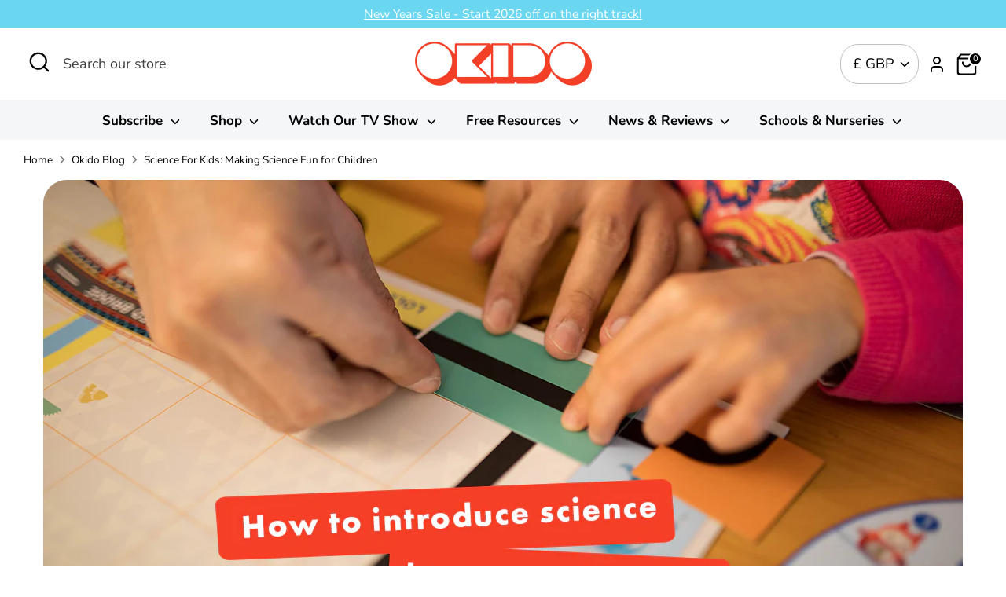

--- FILE ---
content_type: text/html
request_url: https://js.chargebee.com/assets/cbjs-2026.01.20-04.47/v2/master.html?site=okido&env=production
body_size: -2358
content:
<!DOCTYPE html>
<html>
  <head>
    <meta charset="UTF-8">
    <title>Chargebee</title>
  <script nonce="K9cPaverSnvQdALVXJdlzmr3" type="text/javascript" src="https://js.chargebee.com/assets/cbjs-2026.01.20-04.47/v2/master-306d6310708466d80044.js"></script><script nonce="K9cPaverSnvQdALVXJdlzmr3">window._hp_csp_nonce = "K9cPaverSnvQdALVXJdlzmr3"</script>
</head>
  <body>
  </body>
</html>

--- FILE ---
content_type: text/html; charset=utf-8
request_url: https://app.flomllr.com/store/discounts
body_size: 202632
content:
{"priceRules":"c86644c532f70ac62ae386d7cbf741726d7ec75c401a034e64c1a02bae09b4f9aDyUxbTx4gO69FiffAnknvtckzf0lgtUIMSU1m7KWo7qs2xxODxB4qGVs/7vfeF8rDvL8cjQwsXnmf+Abvs+feQm4lVFnrG4Euzp93QBDjSuzS03HRMK2S20cTcMyyAOwsifYAsY4mYJSR0YjsPIkvANcOqviuuPWLPLXyLUk+NsiXz8gjq8Z79t/3mb7KLP9TjaLPUYeDiV5Z4jLzXTTM9Nw6UXucLxCgJsucLDE9/M0tr6nP22MQDqt7iYXXePIn1H/F3OcXnDuIA7LIgY1g2FAz2I5khAEzTAkiyj6JvedRb6tBLNjr40dnI/NSpkyCC0hMy2gZRZ0Oy5l0bchoLhtoOsONcTFtL3T6WnmY50eHlrF7m9AY6RT9jnQxn+ZGy8dO5QEKbMycmrRkTWLdAaFB868Ve1z+R0cWTeIPGBKG9bHHfBWRZABjMt6Pj0HY9Mqri+Wg4xOmGeC/[base64]/mY/iAdkrIGeHfZ8qS88VutKo3HroIaTL8RH4dhmB5Mn7iskEYr+5SRpe6rc6hsEI7jCsTHpIFrhX4om0THY3TI86+axihbYmUzMR50dVvXx84ts/5pVfh43EOvMDSeZGg/trQo5u53fzkxW69Y/[base64]/WKmWy6u0neoz7mSDoHyYmfyFGPirPsc7ihEYNUenB4QzyEZZkUjCNkLVM6EPnJEJmeVHrTTBsJOBFoYwXAAOFLe7NC7cnkbgWtq9k7PjcbaUEv1PhfBQFna+Ao28yenyPY1Qpx+aYXfoobCYJFTMyDzWLCxgOT7S8v5rrjKcO6ah2lcJVSCdkU6ACHp1rZODTSyZeG+/cx/[base64]/XOudBOoNzrkoc2NUW6twkTTa4PGwE+OEJhy5nuWVVNtHGuNMZ4RdZtE1NuwEH4kZ3NOFR15bMrbITbtucZ1KoIa35arM1tGlhHmpTgBXOASeduTUs71V2qa/ui6LAr1IuJj4TLemrSNHAQPw1M900ePPTAgQDUPlH2Y7m7Wp1X0bbwmPXyVB3+j7GAWEmJOzi9HKPn7RrZwnNm3YjhlMe5sa3Fa8oSWHy2LbtXXoJbiUIFCw+LCPt5pBSw0AYi5rlqFvxzCcK5W2bOmic/jNMB/U7GQYMt/U55cP/ZWZU6X4Ek9TKLhZMgul9zfFoFjHb/gwEvtIF5giWDFGOKJCqcBLS1dFvCGeoh4FtpDhhnQR6Gon7/oJkQV/BPNkkSMRn5IWlnyrV72CCxOOtoyesibbYkObhn92Cuz4YselgG6bEXTlY/Sz59xOqt0IdyboL6nGUpNLxRukTH0651CVkI6xqpzzZ9P4C7u/in5ZPDBxyg4ytD6XIhB6ydxiDfixpnBNii37kKw2U/[base64]/99u/wMlOvqOFNVdYKLPcA6g7F0wuAdeznkSLd+z0lzHxz2y2WWEgKByeltT2diGZt6Df1x9W20uz9Bb9u54yiDziw4tJ+KGqTuLaNn21nmdP5SS9h3YR2emu9nWYtji2T3DgMLuR41kQYFT6DFU21sjPIPT4HuZMAM7GNtiK54zt9nbxgX9GzbGsH/C6xVeyO5wuaTkHkqDXCaHoG0BfsiqR9hawopvGAnJ13bV49XkYr/UNvwXf4HhFU/ib8yXai0B4ArtE/4XLrYupN7mHVj67yue904npd9JR5rNy4jzfs9vZSOTQ7rIBf7MgNJU9pUn2G66AQ0bqoMMCE6Rozrq2dkKOH8UmvO8KwHllDrZU4+Y7Ci7Q590Rdok7bL3KLgqVYxCQfkYVG5buGYAQK/WJLErJu25bBtpoz88jJEhUynRB8S0f7CpvmMs+kLd5FY08Cq7WFVqe9Xe+Q7ltaKPaaYw2vmXHvqQiI1wwPoW6E9KQmzWEOTIXprtEmsBBhl2deN8aW3fre4ZWaWwil4NSI60hUf/GheOa9FaX3TLLS32ndm0q0S6CuQ166qbuPW8arwHpXP1AQ/yz3Ond2cbPTRDlKrdbMeMUnSqBjhUfX10iqGFS5SN7O6T972XEFDF66WLpI3VZdr7nRQ97h2p2L2sQfXu+1Ub/N5Nb9b+U8rNXOtIi6OzSWrxXyYiFC4olBUCCyWXXYeIYb9u/VvwvWvLzcW+WDOVLghA67L7l2BspSlAGIJkLAiYtCKsQEw4jxm6+l2qn75Rte9pC11swuClZirAAeXSrbsZRh0V8aqYKd+1BzZKNkpMBgmj2qbBnSqT+b6612oiGWlR+CsLxjSGPs/pwvUXQIpYOXJIAsuRpysQURu6J3AAgSiMX0jiAwlG15Nzgjn49qdzUnU+nSF1G00QZ5EmXTd2zkQg0QWX/8e06sXMxn9lCMVtP3NXn1qBtz3c9Zs8RpPCmIOMdo/CFc4x+7Jg7NkEDiyjmy8b6XYJsW2PfEGFMstWOBn4jlEviPXsa+bZo+McvlsUncVYc0ImSrmwiFiiAiaQfzaVAQh4iTeANYH0GryCU5vhQcBUnftnp6eqzlTma6c5nsz7ah6j1Xt1dLFfR4sZvV0H36Atp/XxmJZqCn8uM+Q9fzIDnjTT9TprQi4+ORczLcGv0/KgqIkPKAVGnGMmTF0FTr5LlYkzIqfr3Mi//[base64]/bFJ6ktbpQSGXlpFApUtjs/Y0dncB7ujhdTfZog8DAx9gY8MXP16c/+YuDo9ZBFhL5Kv8inpxyZEgYbT8udbsCmau5t9U45MpdRCooW2OqqSgNRUxSygzbaQWcz31466OS5lvlEczWxQ/UFjdGm7+quSEz7A2ifO4dvpZANUdUXpqSt+4e1Mxbo2jJpRA30jCuQW5qPtaKBymz5xVZOPa8+NwETGaLeif93J5cH9j0Z4xvr3FqDtb/F2comRT1c+LEJdV2T44l9WFl+3liQmRWys4YPRqBrISg3bUgi0csiN9ZvURXmEz/8YmZhvu6Lsz6nje8Rf+VgiMuC6XSLQ3Os8SeFtrybKFbLI/9DNqEDP67HWBlzDHPvEevFCXTyKyYZKNh1z0Rb6e7rXMim4dFNY/muTOzN5WcAVXtBV/xIMEK0//5q5X36gnOsGjFzNlID/wjXFICsbQBWjYALYKopeHdY/zt8qEsUqEARwOGElAS+NziZt1sKMyOdRT9I7y+Z6xBwvAhxxy87lss1iMaR+OeGvciBdJmbdP63ZgTnOiVhASJso/TNj5a14Kp7bye6fCm/reNf6RwsdqsUlecffy5J4y9uy+sWhkIRgI3G5yM9YBInMJhQM/7iJRWibH4K+cxIfmhBqDvpbIxYi88Hbx/9aVZuVl6hBUlBVt/IvcdSdlm9NqwdNxSfhe7nFLbpgZhHg2jW9uN1C6AJaRiHvl7tdqiHwx1qzA6tYAsYbx9g8Ay5MIgMZZkDinu6+MZMYzaENjefQYqGvS5sS8gKfC6mluxCQvGpitFvAknAsD1oqNHoZy/+EYwW7Ne8yXCERZm9HXDyFIFlgxZ4jdQ3YYoojka8fxe/tUhmeV/y7/2ExuJ3Z8Aq6kkevrXisGNsV3nowAQl6V3D/xa0Eg6tAgFneTwy0tE/3kHWRMB3LRoH+wR1QaLU32jwV48CgP4XunpKOKmcpm2mL1vpmTJb8dC8S/k3SCtEElbuHN/tjSDlrnTMNzyVqcbBRaLELGfC0i3D9WgfgW6D7smqYrS17Wg/6QGEoQGGJzv+ruN4cxApLCLk0dkWQICJP7PAnooFA8bu0wG8QKrPL6zSr90uE4ykIutPWwRMx2LEqTLXjxuNlKh4THcSz7sMGlxl6huRHvnKLvSAuQbEi0x40YrwmLfIM7dQ3rWn6Tp2/YGd9qLxCdsTVAGwsBMekGR/D46EhRBgQ71UCRzNkb7kye7TVVnAzXuYCs1/ocGTrghR766r0wfrrBT5xc7DpacjgRZP/iLXygEf7/Y08qlz27m74rGmYDRB+CGiaKbOfrvLHFkB4tkGkh89j2aZqpvd8CLNxdV3baEMWk/PBkpx3hUkHeLldNB5af/[base64]/l/ezZ2lJPlBbp9LUBAQOBeOtoqfLP6fMn0mlY+vftVcyLEnf/sA1Jxj4J8Xmf3LRg8NDQTORnouzHECcydO4wnppEldb0vdWrCZmhPOrESOrFXM6UqbS///43rSzg+IbkzVOaL6Mhbw3fRKGeZesXBZicLDgbqUm/WnSGlolwsv9Wn+ES8N2dhcZFuxh8a7JIT7C2m4v8brctl4Jb5yfAvIZbYSNeyQ3FvaTVp2sIsBFDKNRIQiRJvy5m3Otrv5qhtGooe/tovLgK2dOClxtJtITw0jNM0RuW4a4MlCACkJ6irmnI0CL0tCOb/YTJl/X67xC7q6oHtupM+nQzRrTsjLKj+wbWfCV/YwvdY0jyXeBrcaEvDModGsAI2a70qT3pNKg/3qUUl3xZZ64KGK52Bktv3/+5DEuBmGtvOWRPSLVV79PJl4kb9vKG2ppC+kgK4PRWNBoooboo8uUVRzLQJt3IVy0ia4qDFxGErd4+TDq3dkKiaklsjv7PgSrTuBcH3AoU58ulUk+vS/Xjl8mqRyOzU4kEVhMD9JiOCmBNEmSk8KUhGj0REquR9cYTBcYCce3L3Et7i1qV1xoYOGNyiakaocxdmY9dAa5aaOT84K8PxRTrChA+MtLpw7i7PHFJ5y5+ko/Ft2b3CLiS21wXXCjc9URJqoZOe0q5qYqDVwKn8AMY0ChqLcNgrCv8x26lNQrli6Hv8CGZ/[base64]/wwW/Kg5osdnkupBgsaofAHePfIlhpCPbV/HtJBLWnMnC4S6Y5ZiGUdDydqkCnm5nyjBI+wK5QOZLJb0c1+LCFNuuCM/HKJiASoZqcQtdvzKMX+beB6l3TIgY4OBqeNvwq6PW3od/HThIuvhAk/kDCFx8ydFlurGzQEAZI2SOxcsctZzrSHCkOK8pQExMd6OiSOwvuBPIcRje/YR6Yniff6jGNEMzPeXu/fgWPbV4UE44w+0mgHvFGrkxgR1gd+8q+76BBWfRTB4sDCJBXz9ERn8Ll/ooV9XDt92BVlnz0Vk0ZQOUJBTfd/2BKp/[base64]/n35BRfgpO80tfPntvB5YtJpuEXzL0D9ftwtyEMo12QWBHENaPnK2MKbnOM/pR2dVj+0mFScdVirweMmM3V1O+6UHPyKCRisD729aMUR19PHIkys25k0plR6KHn/DI01jNtyuYeNExkTCjH+vMeT3LUl5ad2Vwf70X/t9adbWhYuOMhYnGSyH+YRImXHOiDDY1NWTPY5DTRjzHCoQ1oGZ59N+WZv0lSOyMQCyjUIw9oCOlnt6R6yS78FARDqWQeUg/VrU1IsSStgB9ylMkxfM3CDm88SyUoq2TL63un9ww2emZzaHjfegvBOhYDo5pKH5uaS65OIvWuTSA8u+YZRAQWCzSfu8kuv6ZH6VnRH29yreMbOQpVRaEnut7trZPbzfqkaQL7+g5FJmntleGQ8Zr1+bMEK3sAfkTat5QMnr/ug8hOTnmjFUP17rsOkjuX7KPw5jB1CDrGgszhq+Z7jT+cREcMHcWtFHRRikiHLU2TN84+9FPqftqJN2zkMXyy9xiw89iPC3mOvgu19QGq2En7VGb5KcogsL6/PAyY8OD+fquUaBCgXawTAng69e6JPxk8WvbGsNp3W+7uLItPoq6KQeGNRYlHOEcvJXQXAO6fP4c4CFms+oGUtdADXEeKQMUeyy0hEHro44njjU0RKv8/NdtJ7m+3y64pIc8qW647eONv+xM0IGzhN6Ue6Jf5dHoc+qg7S2L1MogDXymI8C4TKw9pemeHPKkjR3vCSa3AYjKz3W+luUP+gVfJEe/RkDBB+mn9FpU5TmYcisUwpXh1xJOnQxhpkHFsHWCuyq59xwWgk0eTKW30VF+pQDtRThLJzJ/cgx999p9uVTIfloyYujTiW0ZinAPbpUs/69/EFBxYgBTA00w0Pv8cq9uvycdwfpEFn/jYfngARG8MQcvPrMxUsI9VdZfVDjtsyRi3srBmO8krVSXT+M3BL5W8lGmBSI9FpH3lRjxIvjpbxrxGAJ3Fr9wDfzNLNgbGSj+86yXAuoP25rANNwKkL/bPUswXaLlFiSo2h5KQtWKTdv3qToHZEQXcFfl8Lt1dqz2BQn9fAl2O2QvKQTDNUFCHl8UQG5qs0Qe2eC6ty8eAgHHUjZ6BLE9Se3OLwQvJTB/[base64]/QA5rafhm2pX26b3KwrFkTEnnPWB2CnIbZWKBNN9gx3i06WYOkpC1L/LchJogijNTJhnUFYOjshTV8c82mJuofewtxK89sDTx8rnpuRs+eVxAsgyLjs6CwNq9La+rxY7v7zB/lbznWIaj7EsFPaCcZ/[base64]/96KmBujO0YKdgBUBZexmlJlJjcRqawJD2GSd5qo2OwVlQjgd+8iubH8c4nTDhGVyWsrxg8O1j7mI5jq9aIhXwgTn81LsIdJ8ZjZ8/vMuEg3/5NLMuTQXlWfqLxBuFaAFFePpyx1YYx2EKTePWz1cVU0qhfEP1sGu2hnHcbzu4aM4G8sjCncbO4ZyBXgkqdtWi3x3BivQaC4hp3TvWZfm3pAtfZrFohX7whdpK8dzgMdr1sXk+qorQUn2ql0gswIrpuQDJnOPUfafaze3NEmHo8eK7C2Pyz5Wwi7OyDB0vnzuf/49U0WksBJGwabDKXYAMrGUCPN9PNx9WfGGv+oxs2mUDQPN3Yd6gfBvaaYo7RK9bF2R9W/FYP/CZKfWc8wRI2kFiVoQrqTwzKD9Mub8On6+nBlTU15eXRuP+Zaq7krzExCI5jUL75zusvAKksN12b6J0YNlJcuXfzXpE9YLMRb1pdyZT3Idg9xn+Vaozhi/piIhJEhQPAeijcem5HJ2m2Je4LxEmlt+lI2Ad/8XAd6EEQX4soexebgOiynHPWIOQtITvqlecjJOfPoSmKqsPaeWqHmxZ+DX5kxJ6xCNPKnnYROl38z4AO8d9JAltR+TOkT0zLkrl/[base64]/AXnMHgc73qe+9DfIAQPTnDX1euX2kCli7RN08VfSTSyHRlVhwswnx9sTSbCGcJajXMI0hf9C3DJuI/4Q6tb+6YmAvGhhZb0WwREjkxiCgTipqcD+581FGmDTSWbJ8NPR0/D+dmhx/ZM77siWXRYP1mUtwRWAjOQI+E54jtMw3qpoVnu8XiDbnRS76ESvmruO2K+Pnc/I6dRgtGddLBXSoIN1RZpG5VMhRgTYOHsC831hjk289CPB6lUXY3gt+tecR2kDUJn7HU2l6xgxJO+ECiGHfhcjkMclA9ThGiWLkmudZWK/1BcE5qLhyI5tGRRPVAo2y/6RG/Trtqywmf9MK9xNklTHh44K1JAd/0Yy3swtUITon2QEnq0BT885gqsiPlLtmevyUPBlgCx6dPn2WMa0auuYurZ/lp2CMgW/1W15sGzDzPOBrxsfcaE83PjRqZOh9jBPpm3aG3LbKFnH4FkY/N2btQrzCiAf0AGIfvu0tqiH7Dfzj+QJTkJU5uZwvK8KEiP32wbejFNjvlojxbOJQHaRfme42QiLCEksmHZfVor0nh6xDhopmItvUovlNr1+yL26+/hXbiBNcOZjvsQgtIY+CvneILmpPQdm0D9stMm09Vh3pISIrJ9+S/LcOh0wf4vRLGxaca6qnTstwFTYP6hTEws9eVThO9NJW3TIrHWbRWJ+Zw5qDoHqqNUwd0+0+GtA+AV6CDAX65e+nCq11z+RM+cLZDb9VoxZoyxla1aeLNpp5t6vvzqWeJwnED2ks6pZ+5o8lHVHZYfsa+l74/TWntoFge1RiWjTz1X7BEGRxa4bVD9g0PDaHZgWXMmbiNZA+9KkMMp7kMYbAPKi7Z7OA/5DrflYp5vEah4n95USwEhuDNJwHzJCUefALmSC9qgitgo4SluW2E7vDGzwhA9uoA5HD6szExFLjMSpw4rpArqqOVZRoMRbhyKKMgp+U8HzlQtBT846PC71O94rV6/I7v+y6G0VbdObHKZrgsJQKe0xfiQpap7TT6BfzaEnLkyuqRIhRJX+XDPBeFd6rYhNNLdeHGisaecXRIUS2IpxCn9QdQl9YjI0Pb8AForb1fjZw/V+qo/0BfhDssrHrSfgYBYb6nB1mrc91mft41L8eXlBEeX2dUVBkKTstACUDKJcCL/iHSAKpIYS8KyVK4vC88m05ebNac2LDUKpXHl11y8H67zq65bEoLEBIuJKow6fIXUqdiQsAW+gpVPpbHzED+WniLk0Zn419hgZOv8nrgswmuTONGjscsSpaAvY1VDExKuKp1Rb7X1xGt+CKBSLtJWUGNCJAaBtgMTQGnAq0b6eWFBtj6cn/qhP8esrJ7JloiVNHt9rW9Ra60KfWY3xJuQWJ5beTBB+OroZktQ+rxYlsDlhKSyc8gC7KLYAp9IIKXMBvVV1p6CYUQrIUNsIMsA4JRCY6bOi3yUC8pFvJpQ8k0hXBVaM/oEyKPI2tayUlS105o5zegMqIAwImj80Chmz2Q9wAeMBmQLWPyp6+I30diLyyvSd9r4kcay+lEbnJjsZ7pjjbU4fScKcLWDwmyelZdORLvLZsvJvvK5uDbS3vpOos0qnjWg23zeCGtB21cl3sF/9CD/pLlJIILiVuesUY9O1Pd2RrmYl6Ot1lFC9ZTZsI9yIUgYz8bhWs48wtYGzguWlpqRmquVWBbvxN/5d24tUWOFKL671pFHfiiB8m25U8L5CIpZE+m5zKs2pm4ysBD/gA0ewsfxZ8XnXLmjlB73faj2H9C369oMR3ypVTMiFo2BnJlkZ6YY13UuFUzzkxt9h1DRcEAw70cMpR8JBN2yqlyaYPoBq/lZmWQMlS6FPcUOSQuvWUMlZ32K0lOZK97Kxr53caGkCMG+ZDv/bJB0FzclH6yhDZy9SnPHkRxmLWcrOi5wcM/HK/38ZBJS5A8MFEKcI/U9YeDxXXg6WOuLkvNiemsPCZcQHUHvFgsejPkGJNsXhaObishPKgJKpuDW1nOgKCPP0KGeNRh9t+Wgu8ZeZk8kpuierHIPPhWlz1iYX7wJmymSUZRZpyTaVdrQ6Oxk+p5bfxY/SBIirYE1lBtqfBYehHXqLVkP1a0mCRp/Hvy8R1pcoGchicgvbsiB0jPEp6ocf5JfEWMAUKcrStAnPw7gZIl39lPMmCGFu6hOSAZmgYpTrlfpz7jTwVcYiasEZzvHyd4A2YVT0eKiYCex8dM9KsgoZawI7ZxDtCT2ncS4NP7yfdAxfYtZ3SN2xcWrOjReo3RBMrIVugSZ6eROi3dBOx9W8CXCz/MCgr9FMbpkQB1CyRhnGMfMorjBmqenF4jgHP6sj/eOJ/[base64]/p49sRMb3mjrlmNxBjk4pK3Wt6wHllXCCN5XuezKKKZKM6deiVJeHZ5PnqioLaMnE4sZFy5BeWjYMCTYPUmiYZvbn73C0ecjUe2SIAhfoQ5ZEf1U3RcxKz1HEvoxMgkt8XJ5TlfAIRMknEcAx5dQNXcjUbryJ3R7gDRq9U1AI/+bHJ/I2gnCQCYL2+f47s4FEJPs6JXjK/0fak3GMoz+PZohzWpnsHlVNDwwZPxrvovbs7wr/M/20qKkAVG39nvI24yv7RaQjDY/1QKtTGUnuZZEJtc/nFHdCyT6YfF05IZc5+edim4rDmUuvZL3nGLYWMFMIH3JV/Wt29DdeBIVq5eDFTuRXU9yoK3Er4Ximrt4zfoeSI1hEyDR+vyJZlL3Cs3VEGbweoSbfg7iUdUGIxY9OsgMEEpZWlYsXshGCuEuDFWR4yTP4ZmIQM9EchYK+SF3H+U3lutUeAQLApqVqsqlvcDCnwiPniCPh1+gb884xuSBO/Mh6mF5hq0BWXVvmuURjcnIeufb4z+niuWhLlAfStL6hGJfgQENTIt36hx6gJ8lu3S9IKJT0x03dm+znLnrW6YNLVMkI+dkU6oaU+3tFw9MRoWg9XRUGAPJk8M9ZoNkpVoArYumun6JnpLn2AVWGi2DZvXXjXIhqOSU/VBZpzPJlzQe3eeZN9QXY91R4/pbXklcEa3cm6oKRUW/CRHbYl8Aelov4i1Zm6GeiB3IJfL+Zll+HrW5R3z0P/wdBUsosBXRmi969oGMZr7OW4udy4y1b6AAHhVg5Zv3wyytMgmBbIfFpeZwXMYlRyh3By6GWHtaUVyOUPv2uFYnPtq38AT/c/1yuS29PmOwzRltQTjkS0CGVFXE2E4qR6RkhSi3VSCyA1IzHyjM1tDKFk/78CPJ7tVBfYBKoRMzdcfmAaMGpurtuNuCwVShFmWaWi8OMmoD9IpXYfnKXMZGwMf1natNp3mSIGLrraeLeQflbf/eSMCXhWIvUcpN1tOQub1vOtvGlbG9rKkUzOoygWLmfEy4IYfqV0pF60u6ESxgFYBot7cD2xVMljQg3P874SDR0nD67SKzCZkV2gRDRdHkrz+f/5dLQx2nKiF/nlUYUmZx88XMMhnBEJHc0ZhN/X9/vo5yOuqJHKiBs9hfX2IPVGSC9/+rmtYEtEjUtsY+EM+L3xiJE+0gWZPMRUhLIkB9UOcnj89TAiIpSarTM7wWTDwfqoH0otOEXqUTNqv7aCTizR0IwESccu9XByl/5y2xk06L/+11Kq7FgcnxhlQfX2JQAfeeT4Tft6V31XR+ndvIzvspJjWmm+6tHcMn5Q9DvNc9KAvXk0rkSIg9d0y2mgYnPUPLbWvCS/0APkZbRsU6otn1SIIYQASs/paupT3HS9PpMY8WdAb9m2A+wcYqT9I0j+3oeaTlKZn8LSqYYHhF1kof5C/wAsv+CCmqypY0K6UhUscxl0RpGEVAabj3jz3eWps+XAT8STUwp7qnxzh6M08HTs8YjcCCt9s/KMFA6Da91kTT9UHifaRe0z1rnEoSp2p2yhMLoEGTuZXqvnKHmpHyo/9KeSI+XbpP3qrPxzh2BGo41q13ZYP5UWgPHdpyi1kcgnw8avio8C9lCrdSFs369QISNkFHNH+ny8P9tM1khZSVc7rcj6UZQReMeku0r/+5zgKla3RyOjFRB4Be9lGGIAo/CwD8z5CvsQXCdjcB69YBQaT/FE5Gtk0pGeXkV055sFy9f1SfUTtXWtgfVpxaVu67NkW4L0RGcPkvKS//wI7HSXr/peJSCHPMyTrsj+0+RyxnbmzfBDOUGBvObWovNI2fC+HeeNTYdagQ7kTpCRAkMRvHjfYKs7Gcizt+TWciCsw+dRMilm44n8KWdvBYkSwGUqEJjsVNgEtdaiId+50mb1LaoRAgWDb6+crdmJfFmSgPmH5gHfOz/U6EKmQ9pH/t4PrwVsyT4ah62rWrgGnBp/TIvu0yuCINY4d3xDW1JV9otaZxIVECKVfOfmklIZ14gXo94rlsHkXl8Vx96LzFHY5L3azXXDDcJaZgjn91y7aa0ihk7hDg/MpEHgbFNbo5UoOSWGLWtTFYFiHmWkiipJgHme7+QXKpePaXJsX3NKVdRBLw3COklysMzR6lnJoPr2sYAeWaACnrV6Et7ndvahe2rvO8a4hQgMIGC7djQ7CKhGsIc1gYPFGUOlS7s86eNhmK1lYTbtOmwdp6dAnkJtnXtsEczjHy4aF5g/LEvGXrGcwuZQROaYJG2nJPENwCY2rgbdjkBCiEiqq4mnxfepim35wO88KY5XPEQfZeunZuXOMnnGAd7l1Y0jRGmrFBOhdg/llp8anm8PLwqcdD7peA1Vp7gzDsp5ZC4MJBcpW+AVIuGCV3hJjPSzJknYc5XTUVjh7GyBXszwxZUMoZFwG/1q2/HO1muj4wgXRmd90PRcxy8raLr3HVpszOowDxUIPJzv5W6VSvHPY/XJTExnAUCDn3LT05zYk0WsqIgQTn+gVInwv2g4X2piXM5+QOYnfQDq7TSTlgOTKXsKxXjy9MbNWMI9peVmHEX1R/3Bxys6fS1aW9mAkPCvEnhbLaZySx01rhswieAOVSxLBZvbGfUUeh5BsFksHD23Il3x8weoeE2uX4JX27XF/fr5LOSPz0EwaYXv+sA4mMxAgWVSLKRwxzp/QVGHKYGqmT+Ypwxp1+vSjdaMm/VHvM/P9IvhGIrPQAyWMnxWWid2OJVpBcKSfHg2J2g5dGrbnK09tr61IwTRrb4aHOo3CZR7GKU6e7+vIPYUUBTs3O0sLW3ctvIEPCaDicda0SIJ5oA1cTp9mMqdNMrDL8v5KvfgeolfE9h/fnnMrkbMwGSgmejZizHU1OnWEQ1mZWCj7Duav3+WDYQcRCjQ0RSXMcQgtYJX1tsrmXJEv1EPj9XKf8RKd9TyR/EvB3nbbhSHDdtH/q9wxBQhJVwubFnKCXA/rYhry/KsRv9dDLHjy4dBapdeEepRlIBeR2TwSYEkqQlHWVOmCjoxVh8PQyNUpysiNY5jkAUK4igDaLE2sMmh8O7PcBK7Y2mx/mnErZ35XcL0pmZiBHzuxeo483iy6Gq3OMIouKG+/1We+ecQD1TDtJI4Yv8TtzSxirnHKiJ4yQ8dNoyZ9hDhVsBOwJnSCrEHTghhtYxo4t9Cr26SCKm/vSBDNC4bM5H8F86W1UkzIezgFr6V6ps4m+8lu+bjJmEIK4Qsm9CQmjnafrPJgCH+Cmc6da8QVhcNZotpYK0lvYHuuSd/Air+xsuhS4kKRGZbNhyjg8qI5bf9jchhi4l01Dd3a72u5w0qsM80znoubjTi+FSirXjzuNY9cEZsyCyighaPP+8yRXO9Pq7vvuMjMrn0+6aGvvVcrV3YWtwI7+vejVpfVNRSLdLS4Mvi0TXYBs14WTwZo74/eqlxKCcKlM2DFYyH0gFzAZLGL58QdR6CQ6vqoOrE6OUFbjRkCHey4DhO0DEWCyIUF2D2szRW46j9S8O9yosKCJA7ei+lxrvPwJ7gdsxw8ewVjga4gGPwzaFvm6Ls/xbUpNCkTSHtQCq3TBQo/VPdho3TKi+jXIlQi1AxY32NAxWtZHj8ahI13P6qtGUnuC0sb3GEeX7PLIbd6wSPaP6r05i1pc0M9V/JO+/o2VGw/ia+rBhFKO9kiILaEbykgfrNH3DGcerT/FDONghdLm2HaH+T8/vludqZQBtT1RCCRe40xbu+5omc6T//5LjyP1l5BkwOtEyVr2x757xX51fWktnf1dalAJfGHsVQClXgWbsvrpYRYd6tPPmncZVlObEnuyoi5OH3IbJGh3I6t1dqGNXkYsR3dvrqg5DWyzbGcfI2ErNkr7egVPszRK1SewNMzYTY+z5UA+mHqK/utzNwzkrF7Zz+LaY/BdIXY1xu1I9sh8YrARx4G0FB81gcqSerL9QwTxKCGjMcKPKX9ZT8D9Wwxr00Jb63sGz1C7vCG9uHQbATLjRvRbrn31vtrlUTKy5lKuNJm2Af7Nmxrz/OPxFXj+8V2TF7pVVCQRUL0Xn9yQ/pkuVyIxunTjh2Q7maJ3479zXjVp6v1qgtoK2gOp0MuTAXZoB514EXndaNdVIFdiSs8IfIEYQLY+3UAB4hiT+vi5JN1pBDmW4VaFQKjBWv7TJJp4oak9bjL+XrWewDMgSX7TPMX32z26WUYCiOVZmJ53324k/CwL+XZTnKqeN3pUpotzOooDbgKVdhmzPfuYSCUEl4atlh7pr1XMBrs0RMZq7mZhaHUC/ma3KJy0A3IQW0+dyLYEqkU1pPRzaEmY693UJWAgcvx8MTaJBAmR3ty973wI+4I5fbE4haVioLyQw4g4y4nHrZQ3t9M4UHj8myCOUjss4gy4jwNrtLQMU/M8G2gNd7xmXsv2drz0TQysD5vjr67JYRHoyWduSGv2W5gOIFIroL4Rzfiv/KjXlLevOLfKWqjL+x44OCf4RtvmOLg0SGu90fMoX5e0tXXj48qht+LnH1HROh76m0v8+Nean0zV5D6mkuRks/TOP0oIVpyU1ZBJOGfInoRRyAB41pGvHV/soSqujrYBcb+7yqW88+g32q+Z+uaBwIUVjgDoy5LT4vs3UWrkO88ko+U7US6Hqaqx+uARyi3eESGLw3ecqyhysweLB1hZih3h3Ltk+QmniWpsQrTXqi+FS6Il3dmLZJXdZa5dA/SU6Yqk+4j+GN1HKHoBuwVhR3qImimZpPc2JJWHNCcCsGerUAPVWa6CNKYTKNWoG34HW68COu14pappg8hR1qUhoizZw5/uRgZUqM2zxcWXxVEdbFqAy1R4Cz53Gc04JN2rq0iODQ1/dQ49f6120qYevSzNwIo3tuT8C8vBP6RSSWP1n4LIwAc4u2/IHvoKhwAC8GfaW5HiBgvDUu/dJy7VkaqW1d6FR/moOfgEoecxnpJwMjh9Y7/weADiDIetA5kot20v/3+m8xX8h7Bq3Ji81WsTXn+MFSstdODgR+n3wYuJ8vJsAD8dVCFmsOiTsVAjDtVkD1Vu8i5Ko0+ZLDZA+ovDpA5ThsyX5kQvrLLGKRxg3m25Ef3Gotbs/pIuhKSSsw5Wv8JWDHDCLaMl/5ApM8KZJzQT05RMo5dfRfzjfUo1cXAxwu++l5kk8Nm7IwEM0Ft4FAd9jmB3h+wxPKTnj2pvazHpbFO/HM1aO2gFXwlsaFFaEo7uFbcPgqcV6DPsVTfU2XN6BCIhYNqqCmBPmtH9iIi0fLVFPTvongFZsvjGL3GhcCLKtqQqZjCylE9qlM0+N9abXRnHslU/S0MX2v1kvq2v0zw0HEe2zQd+b8VMy/G5SDy1qVq4e+tsApzY8EicTKuUgWIViSRYjyZSknmRyPRZMvUgVXm2S4BXn05WsLMfJHp8rxAWQ4qIv9LgfG2CHRIFmS4Q78+/grSuDQ5eQCCif3HKc2CqKjgZybxw/5Q7vqps3RaU3B+5Bv9IxyimlXP7OCPuTn71i0IO72+jxblEBOk6PWqtG0W7dk7Vs8M4pRpd3hQCSXsKnV8irLKGmiEjxMTwS+UlWF8bwMGGSpDxzraiiX7NHefV7Jh18MCf1/2+JMU4S+/XaCdLS4sN9yaM2pNnHgZGKy7OH0A6wyGeuOpy6DdOEUbSmavj9crlqlNBx52swn5BsfkKrDxbPasjqP/uBRmUD4tvmmtMHVBsuKgPGpcT36iHJXnlmeJkrBwCf1A6QYBQ1uRJLghZEwgECTJAFRWCwQQLxa+YPav1EGuccm8lzYtwk/iAcvWef2bYJMugV3Ad9BsCSu/S7dqUtCmM0UfIH8tjpYL3hm65IDb0sw7+o/p/bqno50h3Up9gcnNnW5oCsydssEIKpD0a7b/vAOvtZwZZZT2V71wMFxqTP+YSfXG0vH69XEB4gzoGOBGSupCynW5bIM5f0dwQR3YIcanT4YjoXg9aetiM77fONG3EwR6c9JNrg93rfirYHglGF5M2LEja6k/KtpcqG2zI5q6HETYKGbUq3EnYxXzW+5oThJTitQqeFOlIjM6P0EaI6ikSLEzrG1G9Ee3bWrhn0S0IQbaROMlzag4/jzCQ1BI/vCOa1oLw6vWWBw67Od7hP26TT2x6AurHZjlCszyQOf80J6tLFvHK0LYq+yI/3X13mDq6UyqvP+tyKmMR3Cvc3F5y5H2mZX9E0VGB+vU8YvGRQfITZVwryZitODztZnFPWBIZq9gUF7Da9qwDY4R6qVuyOEDvcMIuyb6vEXoFgiRtuNMC4GZP2CjBN/6dGsxsrqQ7Zxf5PybF7nJElL594pMC2obQcg1BmN3r1KC5IT2Ux0Vu6UaM8/k4FFkbc+CRz1unF9emJBQGsCSc76AgiTSAylu16axjzHSl8DD/I3vhMPwihyQDlde5SDOxtgMEAjrMDCUI31AmlfcaOkbtfv24s8LbF9jgQilFJ6YHBwElbd6DX4my8VkXtiAjWIbDjy/19ClxOLJVc8thtqWXUp/anYzeX56P9NFsVuiPBVfY5121pB5IribJNEV9YPelyDS91LcDsiHlU/GYCmarpj+44k6uV49i3ADi0cKyfalG9NwQByRR7TLiN4B1c/2nUWE+hXkpJI/impczzVBF8uW/KZcI3Dr1OmXglCcZcKjDhtedbeRJGfz2VX1XOwxpe61qxYRXb12fpkaUa/oOod/Q6ZeqT1PDv25WlZmxo3E02YEisAdkJe0ytCbEkwIboVy9rN76aGEJ0781tmHOr6Fe/eMxKmppoE6JSM/jX4XKJemlK+kCDsTA2mlTCw5MosgToDUyV+BK9Ih4eaHr6sQUT8l912ueD1uQZ+y8boOqRunPO8CqUZQSNdSYjQ3Kl1NAPy1/mk3u/9AIjTeErTfgfbL8SJnOLvnpo1NwpK827gPzLcvXPmgUApm2a+VOQY0XSgZJge4cv9ndrNJZ0aPPIoiRXvv5CM/Eg0+zkW8TVk7XEE/9PT/K+HUO17ES7bRREA9YTyJetDm26nqfKq+GaHPgETSKu9o81Rs0ULRzndQGaGxcHThsISffwYcSRKcW3gmWAvnbHSOw1c4HkJKEHu2v03BoDYCKI8B9LC6ixHpvLGwvmsfccWvWIFBXv9KKaTuLYHP/fB7JSga8/XI5PhVTML+i68lkQAzU8rbVIS037jqSkaKGYtzKbhaU5l1ogHal6llHgUCutqO4KtEcTEl1Cj2jT/Q7zOhwa+065x1u07c1Jbvn+3AruSUy+SjCZpzYissEROPMdQ61sx8h+O+K/xEYm/Y/OnAIQgtnne+juwJ6atmdaSUoeJnddrzDs2xb6ECB09zcHT75oEHC6nR+YyRIxCI4fa9WkBmG0wVpy6ULsKc79QlokC9q+yl/fZY62sqxTJxichmd2WHLezsANNrdk/QqDoGukWfJz9eI/ZhqGv7WYUrMhzWdBMR5zXbuYjK2Vq6COBG5z5ZTfuRUPMhZf8scqdqqi8kppFGLfigDBTaGu0Ts7OLGW5VCSLoel5P6z9r9GdamtAy/[base64]/znpwzlfMV+tqV5EXUdN0/6jf/[base64]/vPDDWPe8AxaatInzkr18UWqOoTHegr1NRi9pxT73zYAh1bYZi7459JW8Iaeko0NaUCh0/PcjfDfTKWWaeE1dlC4taGiUaZzZnR51gktZVRV9wvWK26wK7w6whjLx+9BlqhaO5ipTPRQRISftGQ0piM6LsTYgiKWSWuZcZUXoaVo1JdvRLz91WOPIcNYub7XGgAqeE2jh+bnHlDXzaycWq+PcUXaTJ/ZbiV5hy/mDzXbQqP10KePd6Pjpjlxc7q7Fwxb8k8i9PIV2E0SHFmBhJENH/RavUaQmx+zrlJZpic5Xz+lccgYdo4dN3caj8FnKDK7jvnnt6awuGvY54QszijvceoWRv0B/It9Y1HQhNrv+nCqISmry11IRpqwjsI1liIqjDVZ76PuW+K2D1LbbvVQhQOnTPwCUAggRRBNS3FHdNlcx30uaYBSAg6jHidvS3JGLCZW+rItYEfPqQk2q2u3WmexxPu9TBwUE8ZlG6qprnsdcxcSMnhsw2cA3dVFLMz6+4PtiPlcN+TtkBxyOEJ79zQTr3Ol0VE9uz/sP/O80HAvAd1s+mpCj6SqcHJAYvk0c6wcLcKBFb3zn1Y0YMPUW5yDFnUGDfwwrrX2Ac8/fPq9pmE0fkcLI6oXQNykvxmg9tXlmO/C8Tye+KrtLbV0a9J8tTu5s19BWgXNm5S9KiSN+mfllEu1Pr8JOSLH6XXVj9FLFpot6JUsGoM/2EKKwtIMHRlKqHnHJ3Ixud/cnMmLYwU2agFZ5PAFOXrsHiRn4amRatHSnetFvYoegeUuq8IfrPwMbpf3IxjMT3K6I8Rqx5hT+m0Xab7fhTT6hf/TiGivyc3nvJBNUMDn0IJCgCobbbms1vDGBKcjA/x4MFVwExDJmhailHnVh/d4/Bl/1UxiulZNGEyGF9m/kl+ZZePxeq01AQAYyUY3G264hfxWIgix6/RPg6Ayad6/k+kOJigHtUwXmpoB110Cz/RJf6lU1itG6Mqjfyi2i7YrxZ8epqjWHsbCkFftH8IczPqQGtvimfMfM84GegTRS8tlddY6h0o32idr8W0RtP5yxjFlupeTjmmIkQ4LFKn5xAU09wFulWmMSSDmNrPhaf9pyTFJTQ3xowyw37KJXnmwjlU6JyhBix80KfV+mpUZFBfCktFUkusXcVzmRQjrgunb/r4U/tKGEKjCc1Cu1t+V+lz2x2xO5/wMIV/ppK5HFt8bAoVQJoliTXppyyxMCJn7u7pmeD1WmVwDEXuHjED6xvuBWMPWuy3QougV/atxgpCDol9d/sxjZeJ+D72hGQjtqP2Ml12VE/XxwfdCpYPDoslkv8ei7mKLVHrbd5qF3qZmpMu7bfcdqIogpEAibgK0grrufk/9vW4WziazeQjhRYeLvWW1fie47gUhlbHpntWoVT01L9hFNWIOxFs+pe6AMmC1/OZamyEE0DxJ+VTB2psNAbtQj1mOuRv1bQzjVtNWV2DkQLaKFbj7SuwvcottgxvvSCU117otlNox2G8PTplqp+Fe7cOvVXb86BblpL5kBFOd4TDbMYQ140AQbWaDdvGreqcuKw19TnqkQyKYkvzAuvQfborRXqsrLzHQLeyiMGfkOT5LwwphjYFu0WRdIP1+/ju7Uvkm3n13uwkPcOiAMbB6aewuGMiCtbDwGinn9v8CgKEBsp1OVuEl5iLtaQAC/lIfrfP3g5DHkGsnneAyBxHrlQ99fHC9W3xnncjc4hQsq2ZM+oezjJQ/QzF5fHrDCPFePGZ21TxM6n3bBndjHkCIVxyNu7aIFG97JHkiqBgNqY/K5fcxqH3dsxaYkD5kSg7DUnpLQxfzfUlrfnUGG8024qzc0Xel5kBoIJs/SRxiClKtCkkztRNOw+lGfF8Yr+5SH8GWSSoCAdNdvaDHrXOmruAhi35syscRs+Ud8H0jDivs6vNCvF7IczKNgV5NWpSmB6E+Kg83UrjSX6vUXnCiaG83xXUxY4HouVzw8bRJcqrdHOOJvw3+CPjHQp07If5mxph+DIe8XqOSlhO5/WwyUPELiDEXXf+22DzdTnH5ufnwqi8BnU9sHzUzXb5MjciSmNmKEsGm9l1qIxggSGfD4ydKiiHisFOs1CbL1k/olwLtlKURKe3c2ljbNPrAo51F71aXBPVbGqhNf3FbHETIqNBVH375NEJDO87bHHcnn6cs0iF0JQG2MuyQ1o9568Xj6sbS6Ue+bZSUYWz6ertjZiOEeSC9OAgNscaUFrSj/bYFyPnJ1Fefsb7LvICrPcldSyr2JKx1m6r7Vdwiy1q+TjRbCboA/xwIHRqIqp3//EEdOA1HlWgGs8OjpBl2J8aBW/udAtZ8FXLVe7YQkVCUi7RfMnODFW0bQbuH08J8wdZyU78pdofyB11tu2PwKnZD7jPFyOwS4MIqHA3umwcPJsSEtOJvMn1cLRH98DrPNvSWfgjQgr+D0ngezlHZdEEkCjAY2mRfQAnKtrV91BJwPdZDvK2SStCkG/fJPH+rPpgxGFicZGqv67wu5M4LeUe+P942mnbeu+Gp+ZN1Ima08Z/STkHIVL55ShoUwG5jvXRBOxqQPUCCrHYxEaYFtJNDKF/5kCnhLUOrFNtUbsZ8UfORBHuN/zgZA/W2ZWTXbun22Ipyhh5Z7A0Dumx1mHjpfwZihpIsfaSjW4DaXwVrJCUo5cPezYeA/HzC87tk90nBZeyzhUYrHUkYMEpGZiwuEFfJCz/2TXLLNIZsegIHBDt1O4GgHL/cqbRrgts7/qxdnqzPFxRhuzkNugER40JNgT0/IbrVChv41Iwfz2VQUBbjN1ojg6OKwyYceA63CEgw0Y+oZXJTVH1JBLD1L3Sgq0gqOKGiEJnRMB+4bPST9MYvIyhpH/gZhPfURrDnPr8qvSwG+h2E0/NGrSTcJQpAoq+i32/RFMfnp2S9wLw0j/agq2sNKOxhaRs0isCxJeyKBvzURfhNL6yB1kIQiB6d/K5WQsTZY2vchobS/V98mmKtkzvzlQEe7bylXl1QZrv23tTX16silWqG6SyUPBWQOnn9EmdciGxcx3CQlV7xCp67hg5l0k18ZvGelC8/eoKhD1wtMMSHxWQyzgIeKmVgryCZix5qfvgFi2Mn0mKfLaunkJNDKJrbcTBVFf32nR4AWfulGW0u8AEaa1TCfDAbjXWZk21z9tP8+qyLWm1uOAEQVKGOorQZLI/r0AxwuVzH1ueb7dOpcjWzh8/2i/t8H3Xf4rQqQ64uLx5IE4Cc40iEkxhevZPICj+vDmvqeqR1GYhPW4XO6IN8i8slZaXrDHUd8RMKpxEGjt2ui6ARoHQ33iRFKBNf3n89freGi3FB+HwrIxFZHbMfLrMF3QPCZKqTOvHWW/x2+g0GSVT7KX4N/ywzPd2tKZfrL0Dn87te6EMt69WKPRPNfN2Vk5/dWso2jYE3cdhP6rYhg/pjGjVI6/BhiWJ2qu2qA6csSlnM6Rs9TZqRyPxD9G4UTZgu3gnyQuzzMHt0n2y5TBwZ5OooYkR6S8EUlCo0vBH5b2VE+igp8bNA2efK9mWm3NLOh0SN8wquhUMDQmKJ4tDhXZnJL4XdGIQSPBnrjNcMefyXqkha3TZ7dx1pyztun7ZbXVqZo9CNqrz8gNcNbqnQfxBKdU/5tvO8yPvVUsc83nHdLFUWM0XP/TWYlKuzNAuBA4nLYBWDs9sdqq1Qp/dReBSsubCteVQg5rtJjAu2mM7lweOUvZCM1VBwc/mrXLVLcxtT+3CcjGSF4rgyztzvnqjSmF/mtKuwtVXfohnHAFCl4WEtLOND1xQtsMuv/SKbzAT7HygMVJ+MDHohjI3i7zUYjvHU9oE9eJ76RYpByM1c9HCKyCJgLHXMjQytkoRMnVDpe6zXI09jUwiql7Q40UViZ8wo/sBgme0bzc+dUogzcESuhkRGoSLS7kYi+ZpVQoToUYmVuIhQv65zyXCQT69NRGafCT1O5ZF7uQVk96pgkzeQONLfr1BIySgmEOPK+8RcUVfPNYNbznVviSs0MdFW+lXPWuSgaHvZ/XgbLcw7JSRwkzyHNNimCvthrtjpy23UAs2Np5Js8vunv+i+0Nk3qJVqDwI0CRFCkVP0HSJr/cpVHN4UNYWDaV/XR6evdPzS2ZiTrLbvnCoPmKXExEQYR3sTUybkbsUgugmu6vddvZMJ/+ThW+Xm8a4H5UbyEugVqOTuWu0q9xtAc4BoNSprfJ94vMtgdgWluEFolLtczoZpFSedWx/xmXzKsSQeOA9F1HiEHcQZfmRkz3ojV89oTaJbhuShq4S9T06zExPQu1hhNH2g180EilbUCM/gnk/aKUmxKBH1EzHzaEx+QVXRZKrCUyq5E9EbgFBn6+wc83fICvIkpBiv3DzsIqG8UTpEo+P7qDUP5dZY4KJLpVVqbke9hTv6cT53z1mp2rqDNeVafEe/HujA/T3eLVnx+1yEXIKVtNoxdeZLonzOd+EVEiXrTxO+RU4WqAdGchYo5Nh4LhCGAs8hSiAKqG/dGJLNNi+2BbYgttKjeUqWIkyCH2ObqO6dqpAZgZByG6N43LTKr/YZSBBo9pdB46+HnJMgRzrec9xoUFzIg1BBdxX6SaquA5H2yxmI5R01Dwk8eFayIcq4+ts8ArA1bidW8KP6a2NPMDHC5Car2hwRFdiVoNnf1LsWJr0Fl7hmapHbluc8MiB+PPkjgbHbllc4an4UMIxN9TxV282Ce5DOxlfqviS/LqYbzGw7gY/hj/pkdPQQPkGZQbHA4y450sJVMpdItW44sVnZtErCveaTiDfWgNX4BtG5nOgWup/boH98/U5J4Yra/tKRlSFac3e2c7SULhlgrMAa5ZvnfHpSAqY56NG9iA9Qo6DQF6UwQu5B1YO/zQPiZFUne0+JtrxEKEFUzfFqIe4Z1YorpkH2woP0VdKNrWo2IVj3bsGhBGkciKBYXhKVzKMvUJ26FCmPXlmXsbNfsbIcaocphcw+oR3PWG/EoKPyvp3j53kFeycODLLAd9EuMdsY5Ick0vEwfXk7AQ0CjTAVEjRZeeUeCmAr0TGoyTGx1gaQH1YmwsC2TbMZwXx+CfY1b/po2rwzIJF52BLWwiAH6Wpsd427Hf0S4Nfe2Utrs/+kNI/VRlcwaD5Jx9boYFlo85ljMLEsT2hXbdgLStW8YltUJ3oFjeinudCKNvDcwWrMjdmstlnBr+63znJ0o+MSILHZO1FQ80f5YZoTjh6VrTvRIJ3CI/ZRpFkX+YWUSTNaHNH7mAhigpcby36KVVeICX8ctyf+V8VeN+CUgQuCVUjz7zjUUswFx52Kg9s9e1I4+mckjs+5tG0PFFyeUHBPmULWy6pTgKgtVOwUZbwrArGeGx+PpYliptZ+GbtQvPAAbNp+ZSwg0hc0drwV/7GpbxqEKQo7DSjpHm5NgAB79iKSyGPS9CgULOcY89Yir6wDX0XkIjnC4K6rGN8KbseX8TSLmNqerxKreEmrJnB3vqZ9S8lQOCTNgcxTa6XGxoyGaKOaJtw3rNz41a4Y1GdQ6NYDMa8Q70glxBOaObO3t60Pl8xJsOxnQGY7WnR0ShRcYTXWc/h00LdpaOr53LuxpuFKpBG2RcKwyNfg9DxbDFKlDY0M/mzB3RcxMwf02X+ly3N1wDrkeuKL9/9PptEOKfoRBQPmyvHABjkgAnOwDr5bZc0pVVOJAd3oKaJdPEV6lzh39mt9FKIuX3K2Hb48No/umXkbubXm8VJSuoC97wlRIxYn6ca3I0XRqc/UMQNzD/SsiCjqSfWj6QPqrE74HOg9U1APAJSHSpVNwYKWdBsFLLJN80si4j8ytcjyxT4NI22IKqzStEuD6SYNhblAr6154BVxkqAIuQCofcp7FT7U+IwWQSFVZ/kpglLifhk3Xhs6CGFa59I9sM4rekUemUs+bSrO14iau1qS7znSEx1mIkdCydByKej7hQNjI/CTNN+FLsCWJLXda8jWkEcRLD9xGQkuw5NbRGAUfRGaKwyt/H5nz9ig/nszYVtsNIfO6yJNW42WDpoXVZoLhi1/FuP1o671bbsStRzmAUfJoPdenuOhGI5i0upvDlqogrP893zzGyjoK9IzmjoJihfcWZ0DwrGqKzVnCSuhtaLHqFGwgSYh3wn0pLzyQlnTKvCGiGCov/lQxMgNer2HEOJG03SLJVAAHsl5R6Ch1DDkgXsBpRhmMbbdhU7ZHQf42/9tSzNcFGEWGzmdcRb82YLB8neMgAVsKn6CYOTfl707lNfrHAVQyctcS6C2ZLF17IfT8+p098UnJ+GlqAXptj8BoR5IAhnoyS2/B/yw9XFea1sFf9IfUHIcCB4H/VV3KyT0AYV6ntRv6FyMIR5aNiCn5M/momymC5SQd3I8+nVmW7/69cCnBTLNe4CfeDPUO6JG2FooFexAKmyZ5NHEmYblR90SGM8JLLOCu6ADCZQH/crDq4eCt0YYasKTlVwb3vR0fZ7dj0LWqrzqYpvP2CSZp6Y+JilAh41NrYhXV1UiCj8gfDp6Jkqi7FlZH7SovAfcpBYFGSDd7CHLvMwUFhBzmq8M0pO8WKU5QkwBg+47hklWaQkragWz0OuAPY+KI6hnZklK0/tguWuQltAAVQPqu+qoTxEBvrRX6kGkDCwv5rUlU1sktzSIv+vZMYhOBFTsBHkILW6qA/ZZTD+Rs7VIuOiTMFLDvX4upINVnw+O499BrmplOQTlrkRhd9Q5go3lTvov5OizsBg4c5OnkQl8iZ3b6HRboEtoKRWfH5AzZK2YCLFoWmjADqrjFaAhDSJHtw/gQW4B7hu4IBjB8cdcVVkImwxiEhmqmgompfJ/XhUT3BBrZXytsB0/qYjQZCE7MDV/Hr2cxpZcx0g7HBS3ziiRxZ5N5I6/[base64]/UCRJM+1eiLoQTH8bcrSM557gFnYjkXwmYQrTHKltn0iykF9ZYQ40NNrmMc1YOBYYnXpe2IAT7lhpMx1vxVr/EXE0V3YC4pM8ZDWYdy6A0MJoRVGYOexRYWF4Kw2JoFxoxQsM/CCg+ez9/jMthPoTM4fpJFIIy+/lQ0jCBm1ZpvYuryz8vtB0uEbFBVk+mdRp2qsloO+1wKCxpd40vjivA1wysKsonaP/4fuSe5Lsc21qxLw2JSV+lbfF1fQmw5+UfKkJg7HxD2PE9Qls230uh0ltkobZHB4hRYo+KvgQQ8/zHLTiMw7Vn5wlUAdfL+yfbGULpn4NP0sZOcse0CrPuEulyU5p+jQHDlcIy9z6v6unGX5uUsH87Oicys+RcL0/MzL7NEEAWMgzqDDQusyoUT/rhU5I8uSTcP299RbtJjjMHuATrMzmZxbxTP8eLrGPDU0/21mt4m0cDpyFhiXTWwjekeRzpLc524QVvziVUh4UgO0ICEj2MGCROPcjVtSzxZRgE2G/zMB8Dm9Vb3vRs2WoPW6iHpBCwxISR2tPq0qbAgmkdpyEcSCixQKSvrmFLJr/ozMqVCWXMRei0agiHhosjT4H74Qgb2qf8+DlIJ82wTvNl1d/UakCkC231WptF0kwJ2s5byNne3/eTraxnnK6SHhpQ2g7L+huRQySc9zj1JlliO0JRX5lnWNm61Cu9Q2ZqcTgN8Pg9AZpUpjJgFpoan3nRX/lYIAdHXc7CZwtOU9seDPGCKuE9d/3mdKvPc5S97KQt2PltBGUY6rjRBnKv2ly3FE885YXc0Fn1jTF3IrQsz7E0foM/eWvBoNzYcsGmBTAYjNrRkwtxarhFvGjn3gnl2p/l4ZOwwghLk1Fnl5kZrrzzUBKaxl9aGdTt99G9Jn4dr4XWQNtTZf8lSUX6yYZXaD0/w5DuRrN0HcPvw4Tn3OOcNdrggsSE1ftn3GXGoDRFriiKnz1o9bUxQ/ixwpi5a6u5HYBrrI/QTcEZJ43i+sC7D1irwjZ5eXwexFh69+0ukwkFic90q7DtT8fRmKBYvoRQaVWEcxoQd1kPYTez/hXRMAUh2rx3O+IAIwJCS+cgjtQamUmPS52II0L5yFAZHAXXqlPNYeOJxIcFnQAMi3mZaYI1o+QaGmh3gewh48vDMv5sX7ng80DdGleAKcZw1532Vv0EHyhMNnOpc7cwI8FdO7yCB/lqpidtGpu4FxIBA1KPl2Wa1aLBcl97M6xqxauuthong9KRiOD85HnBQI+LEgJiIV/lEcE+VBXb8Lps5nAK/RQpmqagOl5XvqiVENbgbAYQQ/S6Io3XaSLDjS3gSFx0EpAmeYYdDrGWHsGrFdCL83jLgql9EW2yxdDYu67MAh4vjefO9LqD23ICy+0rROB/QYJqSV0ANwqPf/AAdBDxpAXjDH6VfJFfnu+u7eYWPLAua3rpiMavNWHBJumCYMC+Cb87X4UD/zchYEZK2k0RiYemF6y28Eb0gTXvLko3HG6fvFKIvfTkFDbqAr03Jpkwb3X3udn21fCzA1xG6H0n66NhjFaVrt6jr8Kz9fVYW7fNGemjpZ/zQhBoSEwzyVM3jR+n3MdcV7jS8D9awoXUR0qvaPbkKUE+zbyAxfF8A9ncDaLmrh3Q/RhwzwvTej2DYtZWNlyp3BcZPbZuGKiqD4E+BW/c0GppWl3ez2HLzsjo+IL1DpGPvCAfUBbQZzVbt6V+fkWMQ+vGPrp8EMLsSzTji5KAP+4K2Dj3gsBzsPw3u5fb4WrfIx8bcPS7/m6Du1RCfXcs9v711KlbanVPde5GtEnOjECNB5CGibJH5cPtprIefLNgADJVIi4yJUbABDuE/JS21D/Lq9/vn09Tl1g3T18kL571IUnYK8paLyV5DjJzTPaU+z2BUy43Q/q7D+yWaNjZualg3dcRhZNxuU0eOA1IJHZNifkhIg1IM9eKV8GeHxznzadGNjBOl0zn2Mpr09cWlggIPM6yZa55CTgAi/zCyR+/fHo4qk8zry7ZyHvU+J5pRZZY+a3Z7T0SM2PofplCtqxNen/3G+AHfLa+78EUH/PsFd1KkEpvlP9Lj7Q48fW/jnVKIoo/Gx6CiGPcdLU3N64nRo9IIegmnOVuuUOH8fEGh2fZPxG4xvEFhauPy6mkxr+oEnh5HRiZSbz3uPOHgNKPoJXA24eeWY0jXfrXbIxlOb3SE34pymZwhk4/Yulmbf1sYWi2IxEHGEs2LnrKVQfUFcylE8PevsbXP1crl2DJra/vps9RhrFIV5s5QFjGwqQqmkcjB0Dht3lh+qn/p4TLpCLoExlMR3I9ZCQm2eBcAkIVOoLqMYxG9qEJjMl728NjTvXXgTJunuoXN+WvP4FDdYg2d/iWJTShOdGBAGQZj2XG/JhsCv0NDSeNRu6wNNwi1pSCrPr7PRGjIv51dZ51bBaKlUEr3+sNqX0eWav6cztlYkKqNOlfgvEAevDmQqDJxOWHuLn3kBl6qqzIOnyWw1hqzA3yxbCAMeIaSUP3IviOUH5vnGp9x2qGxA+52Y7OeMgYFZ3bAGIvsKwTEApsPiSe/FhPZNPTu6Guw8CeH9Rmf0rzNUR7Ol0879AKl4bATzQ55Msrv5k4jPNd39Uc/ttmzifDp46CSjHdmGJlQ3iCbxVqfl0Lz/wSw1e5ZjoN4TofrlyA7saUK4gTNRquvSD+/wlgbAg8/BYWk2tje6RRWtp4WWsVxagH5w4w5J7r0eXOqZra27U/uCngm0Li4Bv+J58j+uQG+A9ljFFHXQDk3qpa5CuD3d0yI2qDCFiCCdTQYwXSixwEBVbKApqiDs+qeZD0TIMyzcjo5Zi5m7K4log6LC/1BkKaTef2b5sbiWnPcyj7uDCuHYBCY+vmdBWhtHv3xwznvZhaauS5on1FgbK93WKMx9D4TjDmXf2yjQjXKfRs9bkm3aUkdIe84mo2qRulmjvsrlerVkvscLvzz7ZGHpcjFCsDUymI/jlr8vzNagr1PKGKr8ag8FX5RqvhxpFQDupxJCvmaxamo8BBJg3b/OpbZ292RO0DaZiGB7V3yhQWBkxorqJE6Mtqh7giHvPT7K/IGJcGXpx4xld3U7Y2mQ07Be71uIaCqrDYLvgu8f3n3RL9MdVRA8cecrKK3guVKOFk3FiU/SBTp5U/PM/[base64]/zMD/OotozrsowvSlCs1wBxS0WFCjzj9b3tyeOvqRlBnOI4o/1GlIKXLBIBhnzLVjAxwdDT/daFhNVabzJmab9fbmcUHpYDzY7vLsZxkhVwwJgVXAfiCeVtgdzsP20sk/95Lu4Vznzi5L2TZVnyEfs66bEihpMxpqx9VmjSjuoF5cTpdsXkF/z/IxOFNsQoZj/H9xvGQPHowtGk+iciXjY5RYLZAWI9+aIv5irIN7xSh1joFon4xTIqePVljO+R1AZppytvbdwACuchxuAIS3TveBE3A87sBD5AyKLyJKgVnD8/6dhe4hhjQtxJBZb1freNLfIU5Q4qC54hHspCO7OkN3ETkWuCQFHkApfe4bbWQyUUigk1ydk4HCm3z0yq9XZcMVWC90FeEidcm1XRVP9DW71yFJ6AKllBJ2n/4TycogokfWWmh/jfhlTAwbyoQ8kRoMtIsHKIbSW0TNUwBXycLF/Sg8jVvsDUg8kRCrMdcVFCsHGeLrpKfBf0V+JBX9xUjsAha9BrwxL6zG8B5rs8mByWYegNoXylAmfjfr9VTV2FgQ3JO77ziTDC/Rpszd6i7hOrm5IRF3yBlNtuTAArnI+mWx2jfs7kp/yTPzZKiN6rvZP9Qf6GDHTXNppBur0G9diZrT256wXYH+3dYB80nbg1RKvtc9SGfZ+OCvXhP7yDtISXaVxSi1wIGxRiI2W8edUJNS02xO50DgYImV0kxiGdFXNBnkXG/HUuGG4inOeVzcE90enL7jX2E0iGVDaJbX/nMc3CDYsFt1UvueAJjo6ta1JBECAvWEB82ohOwMBMDopwNdg/rhETZ4zLLYvRrUHMHPp6D2Dz0NfGReBOgu9izyDOHvQTEaSNjm79F59e80CTsJY4tryOE1qbiZBkaVpEYLtvEPfrgboW8PPE47gSLQHws4h90WAz1Y8yuj+nJivwJpNStb0LLXtF9LgXNWts7DVXa7U+tzN++7SDciTka2CudG7GeusLaPNOAC/2j0VuSfXLtTX+8Bic17pceAZUAkRX8dq6iPjbRdMqq9StmzbsJJFqbgd/29ZjWc0et/AR0o+Yw2OgJN3kJ0dq4OFrFEaCu6qQWaDIKGTjSFj7tQ1pE0e9MAdkd9HcYGTP6pG90AniTCsFbFUhW3NikJwfh3IlprKh1iH1YwxFqXPF/+bG+JQEu7ONgUGcsI/xpcWY4WgbxCVB49ceJnG7fMbw1erIIJbA55v9QKrBOihCDPEuuQelvfk2eQnSdRmfs3VnVOn3cLefCSTVafASz1YXvZc93NlEgrOG+2YFgwT/lSfDyAPIe7bwecliX7PoYkyb/3KC2nfgaV0TwVWbA6A/ADl9ld+c2QvIfG+uYnr8km5L0Sf2lMh4IdP5MvVqC5heMpmxt3t+Y/A6GcCWbFMekzAkSGX1MJTv+GME5YmJ8FjmbQTvhrxQdFOFJ3dcLmiHKbk6edZjEH83hC0F94BcnjzSSyJoK943KGgFLqiT/hxFXXEpEIuRr6m2Ua6ZRebTMM3im9pcyGpdEIT05QvJqg1sNwb/hy8OqfNZXfQ6tzkXYSHcOUWQqJCBaL0GBNejQBpON8iRdO7V6m+0VNbB8asW56p4HeIzsiMIfHF5osn5xYE027YsBlfjN2eB9oWeqZqgwn838Bzhg/ia1Eqfn5Z9yln6IYr6JKEkW5FXOAcyIgwc986RY6pPb461VgRntvyznlQIU1Lqh813/jE6GBauCvGg/9hJwRDbCcZ7HSH4nu0OU1dAmXJClD4FqWnamg5s2tiBc8pLDxfdCSZTdyQuyuoAEMaQbC6RzqRF3CHJ9Xo2q8mRXBb9fa3QF37piEdb1yGsdJqB0epcRibmKdrNzYxY95wksiI9KRZgBV7R0K/BkhYRogcNfoK5OufLg++1wH1c0PZJQBTqRivoUC+k2LyDG1kCITTv6FKWlXmvS+zNC9LBTyxPvJLAScKBcdFU6QaOcjPTsM1KprawHUWrsJyHUxnYdVlJ0FtqvZPhNjMYUQtEdT6QHrdyTwNX6N3JO1OKbjH/LrAU1iM/21wfK8y/twHopeDpZG7/z5N4rKIsijyU+3Lp4VqVJ06Htf/Dlrc2SUr/PC1NGc/MUKoR0ge3MxfvKLFQ5iAK0+hebEm3AAXq2cfF79gH6tIvwdv869jnKp0ZdhOaWMJTW3nieMI4H0PV7jXpAgixJhMuIOlJcZM2f7Z7HZSO2zilanvS7G55Et7X9d/ZI2oGlpPD9Tiwb7rALpbaVGbC2u4aMNtAhpzYh25wRUxeGGtj7H/+VRRLo+zVmcYiu70rV/oQSacGcCt6thtkLX2OczMbDvDC+wx+Zn+6dTAISDA+LtwF8FWYMsxxZB7AmzKeHbidhYtzBcRDEs22hXj7xXG9ns0Kne1f1L88DLgykZRo/fKPX8ZvBVR63vI8UtfbRz7OwUj3ryHuKTj3zh2mS385j66QO+me/uNUtk82Y9+99vMAD3uwsayYLdyExQ2Jy6zniaIqp4ecesX2ip69apwvEmeJoLRVzlbor1aq062ZpVkQs3aGTRp1Dm//aB2177fzAjwoohagWr6/Qqz5zU7+aqyH5/+jz8/PzLW7Pn+qhVlo9BLPP2ULqIh42wAaofR5XgX41VCielW8XXNb31g/0PiMdSFAVKgYgxDmta7yejUjwZmWE1VOYRVlC8Cdw3Rm2Lb9JWGUdGHY3G309X62CRANx3brOb6yZ27PkH6KHVk41j8cPMxAvKpeVC+083Hf42vVc0QR6iuKn6OYWRqxpPL7Ol177pyRpOzKWv6RTNNRAfNxP42pl6iPnbXugss+iii/mMlLUxZFnfA01vVzW4VDQvaRF7dZS2KkjY+d0Rki4faTCL0PkIqTBKTPrQ3gMwlpFXJUMlVKRK+hmAs0o4VD4nnte8sGULCOm+1pF7Kx2D8bc5HLnctBiCQUHM6/8u7p1id1ZyuBFmwmCysa6ge95M+w2MlPZtIfZtuSQ5pPKzvwExr5xYA7YCh9wsM3wMvTEgeF/zG0IqvQh+sxly8HFHOO8QFteLrTZLjAv40cExTFaH7f/Crf6sPyBdyucvxPsF81qRvMAMMZ28vKV9Ukkhj+MDLcKoEb+0iX+z5GvX3zOOfUPBauzOp9I+3Ro0gObE4S2EXioiQhCUnVwGwZ3+y2ot1oYDJx82nteGr0Sn4mklxz6eKZCy/4mOq2UWyYd34XPuQJiWwL8yqxhDzj2h5R6qEslPXQWdmI+DEBBKJaefQDmmLqJu/ltfvdwd4NSWfEsDA2g2FpWR4PulEldVIl1pkPihJWqxGloPdK1YjoLvDqEBeKMdBY8MCtr9jxTEgBpJXJhWUrYAIKwV0AGroETzE3TgEYR3BO3YU2ZfBkZ1Qbdarn6AChB9fVwSRhRk9ceLoeeColA5BhEmq/XBVoYD4uh5vvuhs7433px6TAVWgs+rRCSAzB1LfFcuz7n6N5HRMhF5/AGOI/LmKbDSHJxM0KqDSAoyz6A9VmFNvROXBXFJfqK+7M2afoJ7uL5J0OSxvwS2H46L9YKc8RJCzoqPes19gg9tNIVcr4+gPen22W4L09wtYnHCzbBDZm6+sBr+lDPMQz6gUVz+AvskcB/ZB+TsSmJOIuHxFGfA/B+JKlCDIk/h4uULbE21sMGPER+az8TTAiK7N5HdrCRCUI06TSXGDgVR/BctFrRArCbpbQHF1YdeZ/XubzNg8W1GjjPtcSi/BMD7CXLXDoJkTNxQBGtaEW3bj2vuS8RU2+UjhiQyndUTGVix/tLS+iatd6+Nt84li33jpBK5ByeqSytX2rsG0IAxcBgUXvXkUvxoiyFMUkLkBcvQYvZfqa+dtDcYvud7uWRAqM6FeT9UfDVVZDgU2Z/yjwE/0j4xC1MBenOAsQFBZDtryV1alN5VMho6cJ3RSmT/OGLvjm/bww4pEohk2rhVFYRAGScrDMxZt+B9WbartEpfHvg/ZsxiSCs8GEbap4aeoNE3eoBLSR9632/Wv0eQ8Eqvs7xEg0ml11iBVrsEEMKbUBDR8YTLWa/AupbuP+KahpMcnxiR5+HgoGfWk5yhK3AgV/WriEtXx2kMBMZq5TVLTzFX/0rTLXq4g5873VE+Jt4bjEbxG4BT6bOWmlXj3JcgsirlmNkI2WRvK3BLVFkabF6CiWCxlTPtuWX46vPMzVf2fHbydo0mjEtNRb66zquFxJJkRQbr+cawERmKsidSVm1dFvb35lYfmj9xGaiPL2EZrbRhxN+4QLT2qaslDDTEizRP5Yba+iIarjRbPyQ5dux24q5LXl/JwgwW1XKPhEzvzM1L4rlJTQ7PB5kNuYTP2pPiWgrAEn+UjG+rA1LwxK+uD1RpzSLcIbfguE/[base64]/hRKumNhh9LbTUZdrh28oDuHhWZt2vX7aHhF/+elwdIRKbKhFVfDW3lYT8m5CAuH1ool/VzgnKghgyf3Xw+WPJVR7/07fCLwPUYu1YHRrE35vslb6F9xhnYdvW4I+1fXWLMH2qsNJdiXhmc04SY8gANL8AensIBfnzX3aBXAfurk/ir9dOUQ9C3BkosuzEfUxVR9FCba+b5u4pMBPkWQT/iKHVTm1k2EQqN2k+yrslEMY1Xwqeq9d6LPCNfSVdAcYJC730Egc5wB7Wu/fV6jqiTfD/La/LFZCVPolWatXqsKR+/+w8Y9xXffX7JdlNPnj1nVkvoWVaYEcv29ltwNBE3x3rane7KAXYDcT4j0Ayr9eTs3ehsEjOfWhyT+KSydN57bseGuyszF7Zsi8S6ZTNC8G6lIKGN+3MZc5xzm9N6HMD+AxRKrCXeR050BGZSRMxQ/T3ALjet6icfvr6kzNMrGHD/PpY3ZNIajJeLg0iMCWnT04OCgVKRQNrIg6BzfSXY/YlZgMXmbZ4pOqKSw5cvj3uBOmQxVrzHRoLmq0kBqrmDWnSHG6BxQKTmuko5wy78fS07QJDYKEjOU/zAoYUN65y46eUT73oOH7EeyAWmd7tSGm3CoVkKchYqtLv1Q7erE4m6UUciLWvJajOD3TK1lUpCf9ZuSP4oqGsyahbGZwVsVR3DXv5zITjFYc4qnKDQh43E4HFBNxJ9eQClKXHquMFVN4RiB65gDpP4nA9w6AtxaMzTW/lG3ETQVuzaECURzTWy8rqKqmH1ZkhLUTbgYs+pCyRAPD3WQWC69+yfzDxUk3y2wxiManqOHIGwysIXy0E2eOLUI09AngTuEK5WOM/vBF3beBkp0NJ5C2uiV4WJfz1khztzEROF8I5ps+R2VSJZPBPIEKACRGv+NfeW/2zHEB8vyjXvgckW/RoruF33ZYce+BQZ1qNhuaG6BbFCFLZ1Vzj/2TzoJT4SF4P8FG8RtteTHqn1O2NwzeThhgFhvyEGBnIFb9VkLO2W5AmUjj6f5ocxVNTsVz2jQZr/aR0BzEdv8xlGC2IbF5J9d3g31Pn/UVtldfc9BxrbaOCPWNCF6pVZIWoH/klWrTmhLMUs5TNetBjQpPx5IhR+LQY+LsnoVEenRsSM23T25Berk/rA74HUsy/yeOCZKY/[base64]/5amr/2vFtA6jCUDPRHHoZ/3FhHqBm1uwdC23sBJako/e0gSgu9+vWztCUih0jPf3QHBj+k6yFYg0UIG+zJ777o6MnXjJGaJWxzKqNBdWkjQZr956Wa2QYoRSuDolF1oIQIi6wdr5wAl4TkCUL1+F0plN8aBo/LwOWnEIC8tLt8r+CJIoJHz6h3tNDFRd2zIuKodC1tF3Vi6FmL/xR8aMwjapFpfqdpoZ5ZishZBJp136sUA8zG4Ng/EQcWWedKy+sflxd9VHmGoYakUBnhaTSk693LkJzOo6ll/VYQFZfKTOkKiLWmehL2hNSCYVI7CQ8e1U4Lb0I/dOsDvWduF2j96sh3E6R/wMvJTzX6dC7xYRj/8qKrTSRibxTICT+cwnuXHXuoSFI9s2kTHd+473bggnFcugIT8x+QeQ6atcspNzQPfYvjJTWMCU3H/9YzPlpuutlxk4DW/xpv95TZnjAWGcPbQNwdMFVU/[base64]/K3xOzFqrsnlgVXtAsRF9tXvpEiOIPSxeWPQTH1QeCuILF+i67dq0ttcgwTnWJ21ioqz/4OVJP7MROAToGJJAH6Bs47OzkAS/by8Lw856Qcls3hTF45cs/SSEqzNkF2iRVeVisyoo0yyLHAeA7mdCPYtZp3+NNJVzQKaBdKOFFi4KfKMH8QdJkL33LLPIUSFMWPrUmDnN8Pwcx4WFLmRrZuNyGGTklWwvfNYaQaOvGPn/NHNu6bORlGTURCMBVdcHAlmgN6CHlwUYm1njRnkQYvwV0P7u/PNkfjkGmkeN3oByWEAXBbuXmVsmkCdKAzh4VHkqV8JLECZ+0hPxSr/LS5MFp1sjFfj9jKGnW+2GlwxffUHbmRR+Fx24fgMpBtnuf1dxsrkKbjDPmIb+CZrzbLOu7iWQmDJKNDH54cu5nwOy1v0G3HqSM2i9PmnOK7465el5C39guYyGlFwyUB/LexLopc6bkp7PW5Ck6tRy/+EeJnmXPirL4PPm/jpF44TYkJxM/KblB0rkmVZXeRZV7k5CYjMn5719YRJe18t6chBOzxxnUcj1gF2pfus+KxtGpf2PytMY7PPNGQ4Zym6GH/GHzhcedrevRuKPeBD6qBZu0wo9f6/SKQhIhwzpPsXA9+x/lJUp0Vcz3P/Aa5kElqJG1Lo3ZDbTKS/cUfr7cD4HisJ0WVLoJyPy3g8yPb+UNun7CSy+nXerQxx1XsrCpZftT6APsrdYMyDvk0VH6ODbNF+9Q01G1vEjeYhRS84HLS2rvSwCg+0JBA9cOh5FpdAAPCbY7TUMgOsCWMSvfe0p1JoNaVby51kZzRIfqY/xO5fYjPCjAvKufaoAil5s5xpGLqGl0VH+MzszxhUtjH5ELoxhAGCJ/IJBJtRGdy7qbZJnziJKEx+iBGacwzBfUqBq0BekQSs6AvWJnQADuq3bXnw3vBOLsLhPi8HC67wKmKNdSFiNwnA7s4TRjss5/Y3DkzelnUGE8QIYCg5GL0M63zemoYn6P3XLoeCtJzjLaMz61Imi3LIZ+g+9Vr73pL86ot8BaNvXjp/vhIrZJaneqLyrfZ/hGO9+Bi6Jz65NbSJxYB6te/O35j8DfQazqcVYb558wO5Ugr2BVWx+YuTPdB5bAmZd/Xra/3XxRJo76mMtG3uxMLgrJ1a5Q3aQxpmEtIM0IAtdtDes+e8ELDOWVMK3AaE4BCr8cdydeLLZU2g8luDCo36CcHhYsaEng5JHutvzXB0g6X7uJaDrx1lUy802WuoMRJjaJojH5w/isRY2gJEFzEPLXLUH+yXwOw8PKXivON2nETrbzpEIDZVYrmmhUvWGk9rDh2ofdJWukpDhmcOEvTCXPSH+XCRarIbhvEKIf45t74qIMZzuZx4V8oaCM0ey1Cx5MH/t5hLx3s8QOy3eVckFaE0746f0uSDcr0V/4Jm6gnQ1hygSGxpXwbXJdwUgmNiNRRIYtk4hHKE32cJCfPhgsgxBI6TKXkDXni8wPiB++rjo2QAfg0ztXqRqBNWH0VEppQmzA10xxcFc5kGm3h+77FmSs6S80NlBufWpCwYo8H/qM3Mhv6DAGQJ0m1sCUneez+ymvZvEtRuUdoOByzV3BskCfe1/ZJ9xpXx2vNbJmbJ7QjFWwQ99Vo4SHThOtjIl+HT3f8s8ax3XNNBGSEriWIe/B5Pjtt7wsmJR4yIQoqBIer1AYQ06LstPUuCbGbj02StejCeVOwbG3O6rPwZdjoanNtaF8XOZOGO1iVq+CPZctvbvT7gW0VsJ4Apd/oJPFLxbwLUYgLBewOYrYG2QCHLzNYX1SASwbmpD0IIosdl6Z/B+N00Wdzr7VGfjzU0RcPxVbAcLvL7KjqJifID7tAmr19SGR2fkhyA6t/TO56CqIN02dWuBZBV65cnelHj+kIlKdDkCjMkTWew5EdXtQDyBl6C+FcpmEHW6VT+J/b2Zbj+iPdai14GzaU3aP65dDnMNF54Qm5adLHqpv2LlhMwq02k3SONLYaJovaivIEybzbRBkxU6zTvvUdm50pWa+jZ0j7TeL7e0VX1ENf2YEzauwHpibbrxLxU03AkCBzNJsEwa6WhMKia0IxWZjuMXeiymu7/BfLlJfMk2C4e/R9q5hKdjEuZnq7uElWTJLKi9lYE0vqXJ8a35LCFCkQrkPHA4v8fG9e2IaOUnzUwYIbSAxSP8kygqHDifYNEzQiYpBZ2s0HPB8tLuHsUACdkaMMX9YRWHq9eaF+oE71kGXTQf9/bFc6WHGaBWlCjr4I/3f8gVtk6jsxLyQrUY9yqcmsAhJwSVz7fEZVpOzBI7MGclqO39oEf5otKqSNp6+Bq+PCmJBdX2VdpceAV7srT2s1Pxc1LoQWdVXbP4gXlXd5GPWwQzw5om+DKcCgKx+UuqeFpemYhLucKyw0hbFUBWjnrx2vwl90nFD/Lw/Z6ue3CLLWI90CmWzEYPXhmWIWExb7Hl7sdJ4Sm57QBT9un4SRLxthlrKDdxlbVwPPoBUAIqvdo+x4y+RB40axyh7Dj9pilxWWMzVNgsZjPxJT91MBIXpGtNF/eibubQx8KKtc9m+udmV4lHyW2A0rMnBpsKlc7VoyQAr3VJeqmfjt+FUJhHmTIIZPnlwCuBxXafInXz53xXV0A5kA9kgqmdNyqcbFjz3orOMLqUQa64lI2mYKPG2OegYAofg5fi+pnWOaJOlGP4lI3+//aJ25JAG+CUgYXUq8FeW8YPBZwwC14AHiIBGNaTg7rrhUcSgToGv/0vqn025WxaMYa9yykV/igHINHB+vjRS/nbFPK8Ke7cp1DMVBRmySA3xGJ0HN42QBIOBluwStkSItbiosQa5XTXPAv36CvNRfmfWJ5ACJL+Q5FQMoglPCAhLr4Ae+ZI+WYUCOSxgSlGOixTcDauAItx+zmEqBOir8mDQjz3A3VUt/y7DujQjMLc2qP4yFIlFAmtL6e0DOGd/bz1VD/5kuoxIiq3a4jnNyT3PBwUOcxhCJb22Rri3kq73+9NSpUTU+zTBjfmn9akUusbM1nhjyhjx/[base64]/nSejah3cN1896AFhX7MsB2w1dxWWkVwcO/t1MO6WBgkzhbqXCn1iwEuBZCskLtiaCxMNTel2N8LI//+mVTvHcOxqI3eydXGcnTXAyz4ojUbxbqSbF7ilFrFf5h/+ObOJ85t2EPZb+/vX7u+QQoWOxxEa3qiNesHVs4D0Dw7FwPnPPEtYJhea9swwNvKWHes24V3O0Agc8RD7e+JtNyzaCc15ClBM5XD7m49t9kVfqAifotkuDrkev0kC+AXYAs2RJB9BrnIwMzxTWr6vIMYOzDwcb/m3ajnOfbFMMd2q2R31EfWLE9UflVtsjwSWE6b82Jcn1Mug5YiUF6trqBd6NLyybt+EYMXnYoE40ECkKSN+YzB46cAV+gxGENWeIcxMKr3npEurl3IsgwCq4NNle0yHpnoqZW3SC6xk09LJi11PdyQIU/MBKf/zGeW0X8N89IcPXpUPmB6x7/gMqK6sSY33yO0JL66iHszqmE9z0Ba5GeZyYc//ocFs3T5645fsp1fDHqMzHnsyWk2hZrCPuTVybuZFdL9RmMo1Zw+CKiSEKs8dRODkcC4PoYGqwlwWPjC+awYZDPNULbh9TGhrHYMsiaDd7E9R3zw1kog1vBiM2Skj97uo75fI/wSaolsXF2re+ZeZOa8DaSlERB6EKkIhHowwSHD5szin8V2u2v2/6XIW3z8pDxVEZd67rnZYlBpS4l9CXnRrUU0k4xNbgrHHDWM849dc6nuH5XyEuzfNF+PS699hR7p9ruP1dIm1A/[base64]/[base64]/8vIHhP0VCcQ3u1pBJ/2uaIDz4Muiw+b73f1R0ikZntVFFb4RKlMX+kpjt8iBUcP4bm8pyq7nrHKCTmGFMiO66Sfmwb/6n5qx1E4N0757c1fTYp1c8tX581ml6QCUw915MxexjBLngd/d3Xlc4uRCNiHoEfmu9uElpFMNjY7AMIrisDz0yu0rKlX7zh7KylLD6tb416yZMuSNff37pGwurkNdhYmni3+MmJjFjDkfzk3rojbsXQwHZrhk/MUPiMXzIpbIcOs6N69LKCnXTs6Eg/mtRN/yEG4bcuFxzlnY21PZ+OAt4zkWbNEyTvCz0/vGqxMsz2HB+AfIrju1mxPmpgOhG2/YaBqpNkRnbKfEWbUMsrXIqUwyzUhOpG1DChB3R5KE9VCg1MGvE6wQ/c8LAOpLHQF4QThT0lsaj9/ULlLEL8K4WZiV1xiYC3hOtEazyPrAC5me9/BYnzHY/uLqIiwiH80HzpUiJCUQsMMMMA3+3fu/bEjBFXOEdsV8efGltjeni/JEcZf31vazDUhNQ1R86oQYXxqArhVYjGMzY3bM91bvWBZdTF210vn2YNnCSmPX9GTtTjaCEbSwAqLqPgYs4UzusVk2+g2Mk6ILqDHGdXICqaZj/tmolUtSH3R9MszzbMAQAYnhFPExEs4J6YMHDNaK7ANfZWuNH+Acl98cCC2HSrJfvzVOHgKwHU5Yc7Z2QFmLtpyenz1eT13TgyW+9vw3A5anV4uLkme3JjIpBRXSC9TfF1p4V5b2PeNZAa86OYiR7Fqd27EM7HJDsAeHSDmYl9/iXHumqHHw1PGkIjgw1hPktjDMTD7u9Q8+0etp7MXZy0vwPabZZudAGi0trrDV0D78+emjmeL/[base64]/sowYkmbfT7sYtc2mFcaM4TFJCEPVq6DI8FHEELSnW1AF9fi4yoZe1FEtokXIZ1LhSQ94kS4Ba6GXliLMiRx3/8v8tm7M8dQqIUZYibAffHMGTp+fMkPbtsCDqLDFx73PZXSUewwp1ji4pcGWGLyBIegJp/InvnFYx3DODKvSK8OvTWPBf6LTpvH40eIhjL86CUV/TX4SnZFmUqM+YTPZrzsUn1lsotCHHafBO7kb5eW+J8O4Do2qWGN8uvwbBb9Huq/3uFT+pm+Nji8nXx+jn3S2MC+JEJWRRwNcQ18WwOoEjC+njBNUauKRSxrUyI8NRvykOC6EVYenEAZpK/IFNAw+jyT5qA1hTTagaBbOszITFU7kh/GD+nU9jaFJMfwcUMzdzQaUE9HN8LloplhMnbIytD1e98uUwNpCYEYnMFrAwqLqUOpyTOkCSTMljuWw+1D+lj3YmfSyY3ShYhOWxcsHu2d0IHNOdmmvf4a1b5RvMOeEoM3tjELY4ByAB0ma7e+tKcXVKETR6eYUW9CUroRGTKxLFP/t8FQ4qWzMQMNtQBkOUnxERxspeIqRDOtMyAU/I5C2fL6EcjENsNAl5BjZc535DEEsfH8qeX29qcEmd8O3sULgmQ8zDlQdo675u/uS3ISCAmzjOoznElRSW6C1WGDajGGPuvyhnIj3K009WQ62ek5kc6e1TxJVSfJmwcFyUarWrzNLIK9z2cKUQEWcp0rTOLNmAvBNlT4GKBaVRqMTu0pR2EvmlPCi4gowc5X5atMBRpXro8PZ+XfOBYhiLOHZ/[base64]/lbHcB7oHsj8ZbP1dNnDGwFQ/eZvqZNr6sDxyvaWuEpH+NPOtbzYRSBd6j7vWAp4ohRKLrxkrNZ+BGjmxJfIVYue/iP99Rw1QuF/zS9GEm5c466acyVcJWlBe45FyTcYU5r+wnXe2mh2jmErEwWP0oiCf6yXa/GwywDqWaHZbj6UtLxyMM4BZHAEncM+m37zOF6tpPlGNWaLpn7YEWhjOhNqGknWL3QMrv7yaacgGMFcb7a6bmb8T8wqurd1Flw2ezpEuJR+vNgY/3GtDyixkOINKMobfajvqP2AQ+uox3c6ukAd5FSfS8so30BlIEmmCLd6aC08gSBgZPT5EEZbdAsGFxqIPeQzhIHxaChiMpR0HXqMx8S2aMn4ZgAjQCD+T1cBCTEnY4Iu+iUF84MfdK9S3X1rGWT27BEoHzKJD/rA2VrG+tEGlaUd/sv9EXiVqFJjVikNHwn6Yg7t6oT9aszJdWtK8e+WzxH6d2DD4y0XazyfzRU9sgjgujRGpQSWu5vGSBx+nCqQB/PC6j3DnP/lwHGC3EfeX0JceTdJg/o2UhtpypL5nIF6PFQ0S+hN7DMkT3BUFqNpCh8PlZcB7eUj0yqOKO3yQ+U1/GMrnek33Hcehb7oHJLH/gvFfY4NFVfYMy+Ey7H7K/t/UlFhAjHrUZkPMrP9sFLulNNmvXuHfEKvJvo+de9H0LJtYAfj+17Uj79f77fthidTFPmu5yxOJMzZYzwP1eM03J8DBMjQxfhG1vVYwzTsOLe38M8fu/JYLKH9mcAtt0AO/G3Qp0zNxjfBTYAmIwqrmAw/EkU2Hp6xly71XYEM5WQfwsy+5lrw+iImOWLL6lTTgamNb06XBPIwtl8paSEUeDUaFwu1GOpVlcbv625D6mSfQE207/bdgXvArx8u21tFMPb+vHDalZpWkTabemBfmEUEauIuVMVh6MwmuzBoGuHde2yRTj/rXPwZ5xL7JR+pFodIeSwZfF+nj9BPUaKniWNnrgm2CavyBFR/Zb+1kup8Aw7lefbLqRzwWUDbDRdV7u/2XInb708IBr9DdKYsWr5i3aH5G/b0hCTNoyqF4JzAWCZjtnJRKFvFqme2nQkSWdzphZO2FByZwkinRMpbb2x9eyfyVYYW3wBOr4K0bBqklaO439V/Wa+MPdIyWRRCI4A76dWsWz/MBSVHYIsDJdYRs681tBecjNz4IyibMu/QVNfShLX2IiYmMj8VNimFqyxjUsUwLZOBJ6fsg2rnJHSaBn6W1gaeQCmqMM4khsufid2iFVeMbp27Na0LntlZfJ/grx0nxKi6/UT3YnCJo9pA6g0cPiFetCwUyLHDYepb/uZUAWlZvjFgtrtNhIgHdr73AnzzfOgmtEyxgBPofn1rlmCCc8elUDEKH0KMpFF2EDv6WLE6bEhcZt2749CU9rUNFn59PoWEsykmR4pNSd7jTEpWm31sXzfFPLwJwU9FRSn4thoSfrtEzV3m9lI/HrRuxgnaJ+SbO8z+/YW8oYuUK6sShmVFNUclSn8GR24N/j4++BHtxreCasTAia1BZHxZqgoW9gH5Ha170e/sKbcm7jLgY4GeHK8TO+2XDblaGPR9VS8TXMVX6akMiD+I5tv3CEdbSt77ibtCyMokrgnRcqYZO+gB8LZzRb2uSdLrXRoUo2SESCzP7qO7sraWtUsR91IGh1+fhkWO5qCcVQa79//XCQb/vE/fJdCsz02S8cmX5tYbBE/o1FmRlmD43LLK8pBLwC15b0x+OaR/z5ii0Jx0LNj/q4xgkk6LFRGMUHaBbGbu5/qS52Jr0/B1fCjKmqUUGdxYv6dg6uzoCV5KnJS6FE2UgsllVo/SMB/jwk4pBi/Z8pvX468mSKkztsMci+UPhbmsR8/THRuEWVI166CJpuY12/IUqxw+gf24tZZBlZ1hubCtKVXWyF2WrLkal90uZWX+vqeE6ZIqu5JzoVF7OyE3+mt2k5oqU+3DhergrcZMWr0txPJULY4LqxxBq5U6kN0iLcRSC0AZv+F0dasUBw9Zi9XmTtXuvMeZqa6onzJHIkV/Q7xcBqIPFecFMTVkFdV0HnZaVpZihrsqCPpOTDc18Qkv62Cjg8XKJ6AKW2tPoCJMro3CY+2AcaIov4Q/wg3yw6y+R5lLRev5yvAPjbga2fQH3f0XyIeNY7rZtn/UGw1zagtcigtnEulbrr5bblOuohCDzREDqIiMmGTIumXpWNlz7Tsy5EXS7/EQh6FxqAdTiJvWjLTevw1JlTalMZF4A4gRSaH5ZBNBgUGhmeL0pIUliE7ntvdhykK4mF2t39RG/wKZd8NPx8jCAZNnT771TpcnAMrWWeJZgIZO67Ox4TLM70JWyUucScB516oyfChDaPGKbnilcrhLCC1LjN/[base64]/rNsjzjyVtkaoBZTIPSi0QbdouL+ehGlFzo4H3rCN08T4p/AqwOJnCWFeFHVPmXb5tmHxLAixVr5b0pu4mT1dJ2HPUjwge/3CB0Gv182IZsXZNy9RCiDUec0IOJeIPYoXjisEmqkdgYW78SvZy4Bh1akdSpQIJ4EOVcBo4ouw2elk9OeiMdN7j0E7xi2aaUtqQuSAFiZ2cSbRG1kXJK+kmUsKqYV7SUJbFskFMP4ESKwYxH1jDOql5KauswXPfN/SiauICICKx7JMzgztkT/vkD1V3PGyEVGfOgQ7tkiB3ORNX33Vv8GV1gsys9c7cWyTtETe+RlDxOsL3GB1HLbxhTg9zt0zLL9RDD05Q46aZVGp6Z48fxSQs9tQDW3YExNE+3+Wt+1KC5e+MZRaUAeamb7b3mA42ewM4F35YFHOFIlkHalLUZqdxr8ckhj3y5RUMa9MipknGB39M+/2nnLkCdFIpaKYJ5aqCWIDAV6oIKKXjKh7EwoEWlR6L30YUCIJJNhefMh8FZ1L2m4wtKCUHHPUE3grw6Msh2yPFqfR95DMshyo/wmVSgjiXJBOWjNjixYB0hjkQnBw+tF08iL9806LgXyXFpv4AL+6fYtpy/71Civvk6/UE9Atrk+IO+2pAYL4hnDJ/QYrpU+ZnhwKoNdirm9ne6r0qbHPWC3PVcG+UDbAWGF+r9jBruR0+/ega6KMr3eAuyAQXt+KP1795JGgzGeDGPCm7HuEr6VtR/sDH0SJxxI4FOspqR0yTBw7AHqKXOAYoBeNMZrZqq8HuxHx0VG9+g845Kys0GqAnMJplzYT/4x7SMDBlfbpuqM+GdQmrYa077vT7sD9ntIOkQNP945SbIR+bSn1fWqQjLqq5leYTvZN3IB2wu8CJxy7lZ7Bskbo7UCpKazFNvsEQrGRxJxto62jjnu9R579gbacpmiK1pqRmdCYCIQx4U04J7HsVhVEoKPXpUBSKHZsOk18p2vPVVut/C7smXzSV2tYAzOAnSCJGBwx4QKoBFPEVMUDGb1cRw3TyUb24s+li+E/WsnizerSlNOH/5OtKIHvGVtNuMLhxpPMpK1wtHviqgsrHqWJwY62apucJv5eRuWEslozoaTIGVFtVDGxPa3+jVy1Cxr8p17YS3TuhJfDKbh0vnPZlVaDFkDt/yNQZaAfmr5WRvMdeyid7ITN/o5yVPz9v29uskE2X7oDP7Pv3Xf7PnEyPR/iwl4NS55EQrj3+AmMxhQ3Emjl+GtHfbRE20Eq30ShSJtm0+jZol7DXLh19VsHZwUgXn0Bvn6aJHhIuTCLTJsPYoh0VOR7No2G2qYlqvZ6Qw0ICszbRDlAXS/Za2FiCy/4vYzxmYJpFdAi3YPV+xsYmk4w4z/WDxWDNUAQTxIf6lYo0zoBEALJ36Dz9D7q8MjaAxHDFuwODS395+R0sMX6aynpOBW5Dg2AMtMxdDAUoPuz+0/UTLAyj4AJTKjfaeHrMSvsPndx6zJJltR2OLUw/f6/LA5GQr/[base64]/y0KlzaZKBWBAaJL0uUD1LvG7TOq8ehYuIRi+E5faHNehiqdFyZbdbiFBDJVZ+/1TZUMZmdufQFz3Bs/vOFyLnTFq3bDsCmiHxuijHDGkdXvtBdkuZOOT/dpskP/vFzG+nweyByAmzK+7vbUVvbh10Lz1yK9ziDpZeMz17b0yXip+qVNL39QXjtgvTc8KV5y2hU1/Kpd2EMHYvGbSCT+aCian0/VDHHbYs55fyD7o1yPuwkS0p6iMjMOVa9YshoxB1CUYrZbQWV52jvWl14POUjkCDnmLkFagIJ2Up1vQNxTR5mov1/+r0xVxoBY1DOuX2eTRlyc7ryZ7paZXUL7GtF6puoOP/JUXE7gg55KbbIcuOaWI8n8AAkY96BAjObeFkm4piuw7aYOgaExXRaRaAbqJ70lDLCRk3hhd7WGnOIl8v70Bi9eGVBun0lm/oeudkFlWXmdlM+OxtYVI1PC+BfQd1wgef8QlTwa1vh5jcXExLb5x4YL00Y8b4NaCkJo4h5Q6i14CpsdBCL6PQ96ca02AqR/OgJ2ccpI68IoLNYdmJVe9ehPHa01gimrdHxlEvvOxKzzPVHtwqK/QEiocS9T6OfCpHCY/2I4YIXcEEzMrLlYdA4CPtU4Zqi+L0KdSipy5r0g6BsYAgqiH32BKCYu6D7oAJ6AOV0CMBKGDNWz1wPTpWYl9CibJQMW+IkMXJtB9zqo4gLjOVJLJBTjO+WVvpa/[base64]/E3iVCFM3PSFK6HaDx/SiOj2V9wj/Tdj1ptyijdg60oOKq27XFsgbCvK1HS0bVvl7+4bVNr16JS+xJGk65HkFB+ouLZYK0ipUWpKzgkR40y8tBD7KVGlYGMNi/wprPMd4CErNJElA2zPgU29XW8YP6t19355lSVpitA6smQOVzmRaVfkZq426aw1d6a5Isg6Z9UjS76bI0u0ykLQ/u4LW9av67e0j1XBSfn5PqCnct92MgL2/jNNQ8cVODpJpX1DCAw66fBldTdAX2R95H+Bw1bnIE9RtkZMtDC+WUR+rt6CdNYc6+MW1uMAEC7YEY+A5syUsPq16+zHeBluU1FPFEwHurHlEXB/PB+clUKL4Y2Petm7LjiTKQABKebZYoNr0xHdD3IFRaCzqMRJtn707mfqf2VeG4eIL/e+ibr62Wa1KMVsKesryt0BkiGlsUgujNcAss7O0Y/ibkEekwqs4m1kyjLQNkH8/W4/Y15XNMPLf2tCr1U0F/[base64]/yqdXebeyu8/xkZbvgZahtppghLgJPxMi6i0cd//6qyNM83n9QIkM8Ebi8h5cSk/aQ9Z/NnUlNbN7eTWNDjT2j9ImovOYKuHn/btqS+MT1cPwpZi5ypkFjzDIuRqxcIoHXdIccwpW68oQP74pyp8YE+KnjhHYKzdzGid2wOxq4zh/I6AGFKt8ukfm94RJP4FsSZysNo7ac4LjZcCG8Uhunx8BE8XRPMGdTz8eZxDSj/zlQ2B/8UXe6rn5Rl35RGFc3UrjaIvUgCokTCB0X7lqNJqsB3OjdQcBrCa1pU6gRjV8XIZK3m4+OEKZguv0Vq16GmAQZEzn3ffVMT4Irv4maS0lhih2nD9RmrFABjfvzFpsSr6TZK4HhuZkfm+CuVw55DVZpP0ymkbCYepuQP7/QSz5i9jlrdxpC0UsXrYDlM0OVzI451RFWG+TdRUKpbdvwPkSxsIxNm+LqdkRIJxwk/CpMNsP/yVcOc6frKfCDz3087fViHfC5h8zHRTBIhkEi9hsdo1XR9vgS3JsNBoNHc8M1U+RYSjFqayqHDGtFCvERAO92Opg+4A6qXYBaVd9EpAZXrrBdL5ePoW4AIkDfYPGTQ3HNNj9+3p/NFKlMgUb1Qch1wj3hO4+Dihs2G1FoW2U+aFWGdygZwI81DBmfTVXy4IE81J8IeaE0iokOm9zV3ZBWZCitXOqY3Dd3p1Jy52wwWcwaxN2HdYSVaOHd/bqDBywnx/uBTlBTfK7+RCw5HhF8l8ZLryUcLl07BEpfHv2Eu7KLTt0ZSYw9RKkd3Eg3TgOe1z7/ZY1dPZktHIgNcfggyDk63v+zcXC7B9r8FYV2tOWfbq3+UulgAXYFA99W9OmHBPwkizNqXHRcuwNYWxiAPpbKuf8q4pbxp6yP1cv3SR5hEZ+SjhJ+aFl2tmNzGgVrdcJPj2l2WvVJw8z238RtD0/jkR8nqX8cB8ZUMV268F2ur3ahIfnh2FYCdOWKbjUgH5M9zqcvFze45IAA7CB4MxS8dvV2iNm3MKe0DzmzI4JyCqW78K3VGH+eZtb3mD5aakJ96hkqSqsWiDj6hHwwX0jCa6e+eWxFsrw5w8CbLV+RsQSA/EJeGoSGY80MgTDhuEAO94HEf2D0EbXvJNEpsiCuAZJ7L18E6ccl1hpfnwB0EFjVPVqA6FapYCjxXa794ctKeyv8JF+dZi2zoi3gaVJBsdzo3b6MNcWWx87TnLX+NpJJ5mxDVY801VLvvjhncFD9V/IfRv/5jEQfywJT8TMOFqwhl7aVByZmm85rfdk4RTHofHXwnNMUZ00BY4m/f7988IyjeDjlMKIkDA9m5zmyR9+f+6QKFpE2BHZL1R4jwaNc/0ekagGj4gmkZMDXZJpLCcWneCpwvXp8IG4JoBfa2yLe9DWy1EA5GBzs3mLucINJt0yz1dQGy9b37k/AmQjKJQ/65vP9WP9etBFJ/gLkGLfMyvXNcHFGvZAiLLAAoa+M2+iF8rJTrPB0SnkatBvsOtxYjV5mFnBZph3oFL4/XiFKAdkfSHsxRsiaaqnfh5wd7HZKBTMJGsc0PmxC1zpmnn+y0ScQodLlRrFLHPY7Xi0VRYwp+jrJYT/QqXGhCAOKfVPBe71/omEc23XHRsvftytrQTLlqYF5zPvHBUa66jqeuByf+H1HVde10PEu3V/DCnIGDB6YCGJtq1m4gRC0FmA/uF/ldDG/Wj2tVaUb1mKNFwnq1B/caDPMagMwEw3/1P8+y+onlLLm0Oe11ChiG/c/[base64]/3w2sFWinTidiqq6wVdLZSzTBMVO9PN+r7ibHxKi85ZCEJu4yH3z+np0pZBQ68hSOXlQTlfPmfl/oPw5GuZneItK/IZ53FHBKPXnUNqNNgmJa2q4WCiP9niow4cCUTr7PZlDCIEB1Gk3Uotq3xap4TIAGod+9pw5v8JjqkaQD3x8ljp/RvW7i9+Rdu4/wQ4N7tWFej4Z0Ky8Vri1H+G2dgWW31OGYQpPtwPBIOIDvcBEzZHymas5m/O5Z0nhzGfOFm63JwZ15sh5DmALQt0X3CfRYCGsZsPEWy3VMI3qgZHk3n7zQ5BMu5gWPrJMxjmw1jW6aYbnMC88Rokh35Fl45vNJXcn4btgB3MLe5Pxf21IJ+xvHksAuW5UyhvI98KxJ9meN4NrSLq2z/+BQ8E7BbyYfBXVTjcAqvyJpZHL/6uOnVBowf8ZekQ2rqkUHFkFtubEX/JM6dcaUWW+lGpJWql+Db28aWvTMqDW9b/vNMbEsJ7X2O6i2+hyMNCXPEKLbWfifs9vcmrwUwUFVOzT3fieFL0yJVicdi7czdQ6co+Bl1zhIbpgVLhiYbTpQ9wBKhAoDawLGg/YISyRlrPk4Ie13HITNHdviwb9S2ikUREzR3/XdUJ25xRvjBUUD+sQYizQz7Az3gPQCYNlN+ZS0hv/ylV+kYOV7UgfIaH80ki78nBjQGbwAbr1PFlnhTiiJmHNFpoz5FXIngIF/K+3GV6o0vGiDXP26wwSwShrskTtu70AlzvFFKR41WGy85ZVqOW/HA5Mf2CXtTWfV1zij8iYcfECy/5ZZed8S/H8EYMn0D8C5KV1aRwxd/KJAV+K79S8s+7PyG3ohZdULmlkPpK81+FzfGWIqun0SQE07/se+XjqVxCPS3ofIIY5BerlwuTuz8KLYxNIWODFUBrWhU6+H+03WfMCnmwOpG0HmXQ+4tErGe4/s69wbgXIugXlRPhg9B15e0CWI8dnXjPv5BxyvFBN01c0UuKLPoIvpDvZZ32X3gRK2CUa3y7jcrQ6O4RLU4BPGxT/1l5Z0Xuq+Nmryv2xzeALsBSzo6Pe00YOi18X/[base64]/sAc4Bx3HFGP4qmzl4LI4qJltb60fnpu5GUTnEkxgQHGkdCNBosgbF7sbl1S+J7I/[base64]/nmQaPtGlWCYhQ83Wz9b9JUupFpAv5uG7/T3kMtGz7yfjssh9lv9XJR0/UjLhYUQW4lId75VUdVlIpcbCqpqgtztiHzN+0W1lu/GNHUb+jFXSaVUWKPIRFefnO6ipV/lcyQusVt/t50rqDpw3Y6x5f8GHxpuqNBVmmAoRnhYsFlfiFN3CrpHcv964YsFT7lYj+m05YIDw2Jv3LAWipIPt5a8XWQhCT5g2Xd23k/JQeRXqxmTe9jQSbJCZZ1po/zv1WvRACw5HpcHaXU2tUo1gIcQPuR7IlYG3Jd2ObtretNY50bdtWM7htISp5oY1NezGSbiYu94BsPX+tG3LzL4S3/hl2nLNdRSbJBTqQd0vHBQWubadBCdNyoyqOq/ClesvHZldkJrYZXXn+jP8APvkldxKNOwH4Pd+hOnKIpCO2Z4FWMFTpWn9uIVt1FSu1pQFYneAIu6tz5dKtgppKVmRu2inCvXXVSk36FUrhW4uggF9bZO9RSOTaqgitfvuDFJY2+915lrmRoqQDDYik6NtMAZzM6XGjjFssDwoKGe+FV+cMqSs502Z/7m1nun5fp0tDHJPjXQcjyU4koM7ZuowgKo2vV4j/9/MLO4JaXrtQslCRXvotXj33Y2/[base64]/lABoB2UdKm8k9KcWEJatiRtkFb4itq1RbPsreA2jFRJ479jiBbbNnbaCMpuG3DSY+JpjBxtrTaSQ4albtuFMfQfZjiWi6vSpabriGBSWHIXHgYKeTttv27DclzbG5/[base64]/GNvZx0kWOEOr/D/[base64]/3RVzBwbtQihqfeDUZlSFJLH/urQG1BM4HZpslRtCAsbEPzQY5KB18BF3dGR8yWWpCeS+aBC+66VxZFmQNuEqY7WD0IhxDQFyXmxgfwHiqw5/dhMVxEhgWfefvUfOclyDqegSFJtQLDylAoRxTFBQWVVkjgeRbbO4PB8AuxtBRIoBCGk5Q4OfF4msn+SNYJlVVyMJOkezBJTl7vTmCtAy/0CqG+NfJk52y7sJLfLa+VnAceOo+eE/rk0rCvyWS3F864IV65zuzgVbMtf2YQbYPvQLggChFJqJmJV/PTdpFcOMe74jVm3byGVTrLNMNXPswEni40AVlHTozOAz+18xOReResvt7/WyHcGSrSUtqEpZdFCPdoOcqZWIEmBHfFeRYOrvFZSSjrAnK+e6u2Osdk9ZJ/H3bVFog1+ilSxSam+1HlAmqNW8D9Yhilofm66QBcbpwgXfrAHcM0Epyxh/qXM3XJ2rUxQv5wR8Qd2595gHCWUdkuFYeuKTYGtUw+PN9DEqtB9T6Nknhb2AonfpZJGa/rUFdfVMB7shnxOxJedkd6fgS9SKThqEudEUM87Ogg/q64nT2rugkCKJNDy7L0hRJyJ8p97xvF1WakbBh7LXvbLzLwgQZJ29Ri6QW8djT3rQ/N43HrWgGsxAfZcJZ+R3VsseTyTOyGo3GarrA+Zy4q1iyptVSGOGOuLQ4xon/VAizML5t//H3FMBEKCSnq6JZQMwnC8PTNqj+FF4ksJG3wvVFjSBHkzxKxrfnnnIIfe/0aF5Z4JORXhpVSjEnVaDTXDECY+pN5vCHm5cNu/oZmgEuc2FWH9Pllbl8w4TQEwSJpUuNDVBX/+4r7EWgOQePgPXJdyTQG8vIf3CI0wyim9vAVrbMvLlN58H2+cHVX0GuoJt9tgmts433gu0wByHTzl+40nREF0jPaVTslD6uXfaTezZ499ixOazFYm6L1K/dmT2P2VoE2qJpeGR3Wyq3V6RjTkIvlNfkNExTcU8NJ1wphS/9QG/IKw3TAFbmshlVxzvOt3K+uqL80ab2BPHAMJ+FYttB3OXUd+WpFNan1HzuNJi7WLtw/OfcnsCTJgB0qgEu8Yhq8l/pgzrL4XIHbvH+svLGosWyX10CDiKVHfkeISpzEoqvkYhjIuO1kFlNVwNBnZ6YnZblqmwhZNy2Ikq0tJNZ+QE6PdJ+Bi/As5c8dSBw3C+nPtCW3R9Sfx36WvQcyCZVZ72Mh3/0tFlkZ//ryovxLil+QGO7Lpq9MNkD3Gx7sMCZ74hep2+IGWfLdbebQoVuwWk0bmRpHQT6+k7Dbe+UQ/jrv0Bv746VBJAj+JDOy/3OPwE23gM7WpJi30jsc8rWVu0qFL+iImN0EwaE6vluwj93Q8d90E1nwmTUkVQ2Hp9TAicLhEqayHjhC8TNDUdlG41Rn2TACfwaZZEVUly279XKSQW4F/stgWtp/RwFJoeni5h6SpHoOBcxRNnepPpeS2MTY3we2Pw7m4SDHuZahHjttao/djcxb60EKJ1y5z98Lxz+CBdA/Fb/hqd/2N0qUcBMo4dtzkhSm2YIU4aQNWhqiuEmud5x3TAA4zX7BKmf9BbC+2H9XzU1Z2gaqCoPKNXiODN1/QLqaDOBrMc+xXqM/oufai3rwZikzEZDRzOdAMa3x96t5bgMKewV+4koysSiTqL7NoG7P2KlHxpT/Uf/Cc8ZffxVbmgvVQ7Rb8/8odV01LNPYTfQcgt7cinQqjL0/LC6mOYigssPFyWQ84j4jwcnFGi326njvYunhLNkyWPWhcktk9XlsHS1OrB1NUqwwv0cZuPl1tCSENEfA8ByXcC6YwOaKeOd8fMXaPv1ml3kzMDdJXa3CGUZcOsUDAdqhhGSvaq66HLjAg0Fhr7QfScVxA+4dJJeqGu/A3+VOrR7wfG5Q0c4l/qtTBREj/RP6Nijr+j0giqP8Il9qyjPJnBttilEoWGUUDtYDlKwbL75tbRaC7/Ogbso3knjUXR0OHpg5EaJW8Ss5bhd4+i9m3lXSNChBc0Ttxb6+VOjPghQFlz6H2zld+hIiAkGQIFXpCBW1fF9kLpGSZa2PbNUGTO/woCSrv3BQ2u+Pz+HufdUyybYTqHu8rbhl8kXOJr0TmAX86VcPIOFOH38/FLikcmPmcVieUDrI0B/QmxARLNCnfwhHRgO2as4LeXlDQfPq1oWBAmngeXiLPjzrxA9tsH1pRtdXygDg1mygFVJRH4+rPhc9Z+7iFWueZPd8UUmMRBKhESVcK0G/+OiP64B1uzZ+XHy5c78mZDH3pIHdUNeQoRT9nLUZ1O8pl9NuyVqGGorH5corhAcHHd92aSIQxB7aV0c9/vyK3cvyNiM7sjf4saS/Lup/6mpcDBmNIofWsZvJgLCkiKKBhhJRfYn2n9eQPZt7xD/BWBMD2W2gfdlPsigK/XoXpOrVJ/P4tACM8P5gnb0NUl/43AHU5qjV3ySsD8FGLb0Aip8gSlr7vr9+iKmrpL/uX+6vkBUHS6Ly/7E8nhHVHnaOKeAl5PalSQzX9/xOeFjTGoLzRjlJETWbcqizqbTSF0srqgFh1F1Hunnn8bvIfJK8Bt3iJOD34h2nTUBKXKgwGYEEGG4Wh7eTHqRfdIsA2slHcJdc1Dcp7RRjNn2zsp1Vbg4EYnUrcrdnHdYZT33QjYQ4pmEzLm4ye+VeYuZMh01MLgH4fZmtZeZE8iBpFpiVi1qNc/Bpvrj71EpqeJi/JdXWF25SIX7LuhfrrKBp4I0v4mk+qVsdCNFdP/Myb4y3fDfgZL8zYoDmRIb1q528JFUMLiZu43S4TLiuwI0qUNpfgMsK4Ey2izKuYImLzkpMGwcTxcSFJ3YP+qSeKwSsdma0bnxy0omEQSIM45WvBqySTEqnkG7uy1wUXyELFrgTexJ3GDxIWQ9QTmEJyDAPxfvSKsSR3/79IQES+uCBsVnh204ziv6DW7vYe8GgCPVRwYUQdcVsM4Av0/FlXPO/OMRWE9v0Ieu8kR9Y42h+45vn9qbcEpasIjTDYfM6ayhdKxofT2cuUz4ukKz/Hpu7a6j/1gEwXKGCIzTvmnex1erJGrEfdGsJGPfC2qRu+kxW2cgqE6zH8T3lgfhEdBMS0w958uBP5gcCf6PECRZVpKgIIqHiuD2oOsEe7ooTj1vfEjV4SUvUEZTSUKEw1ae52nAVc3kOcFBrtybbpXI0+DtcsI3CsxfUVBUcCIz+SL6xjHXJYfVOSLDrQ6zZ8xu/Va/iZoEbYMGi+nIbphOBzgDv9HWAqMtYDbF7BChC6VtywvzJO527v4XL3iBoTXdad+8bkWoeUnJxO8pU1M2AsNj3Mg5qisJEvF0yziUXIx8qkU/XkAENaxiue5lNUhyIljeLtRrFQKHTkXSe/q2CvsLoCXWw/80OHiDDteCCZg+CH7+Lj+IH5PqJHQwusDAvLibevFKCuuitWhGxXV4tcX88JnqSUIPuujW8yvwSd45713nPLCbzkWB/Gbgtf8Uz0yG75VL+KIQGOLsyHHTPyfS4W994NVqt3TeW2BE+3qFPQaQT3QqCD9bF0sQZ3ywbM5CSEZjPBNGISdRZ840Vw0OTK9ODzym/[base64]/LupooxIUfHmMXGzY0BYY+mOUB0BP4du3ZPNKXa0fBlp5GEWYZcZ3MewjY67h2n4Cp+pzKMyndcOA+bDLNnGYut6cFZ0WS9WDg9B51DGt8d1Mg7YPcWbyaos39pbSXfHy3JloJEocy1r7cFHsNHpmoaqG0AAeIS/Bq52lvG6BF1XvrziTHsD7VkMEUowVPFSNsPdjosKoB5tb6PTtMjP6gJsvasYrBiWMO+/xZv86GSPwdiauNYYs+In39wRpE9MVZoTCkzeIQYfyB4/PhfbHE8mmmed88NW3iFF8oqegs6V9v93Dwa8pG+GfHHEpak2i6NuoQy1s5ovAJxkH7q/JnL2lk+04LDGDcSn8w1szVeDadg2pFfaqzmvX+pxKRKcUCtyUOYS3d2yXdsyOrsHbguv+syllP+7SlMKrBBt/DBj8IyOrzCv2IxES0/I6XJshGmlr+O1VHWCjvUzeHbsqiv5ePzb0L9KpU/V2q4fZJyBg7EwFfTcTb8bhGErJkr8+AcRhPyiRrhurP37NXhlEcqCT7aNpHp7DLf1FoWoRVXDhXqgCi9BLiqzHcb3NUyQfQVXsBK05LT3KYlj16QJrrBzLOkcxtuRtU+wGvEeZKf1hBLC78JGo0Nok3naIosyb4/fobxtfcDxC4M6PUwjEqJT+s4kheDgll94ccpaYby1Mwi6ToOUskgOLy+vXpjFjJx1uaZ4PIKHy/8t5Um4sPtVeFt00Jx6ys37ughe33j7ukDmkXnsr91zfdEOkXEJurlt8z4FNtoIIs0SLm/[base64]/UXtfjKXhIFx+6/QKfyLNlzxCS8AKGgiNt1XPuc4lXoAhD0jAMgffWSLcQ9Xdr73o7R9w7IZldxOrOm4LxZMIJiVeMJ7rbspqdl/[base64]/UipjKjheySL2j9EMh8TOpuPRop/0lP7h5NdBQ2hulD7kD3DdhYoNcGN/VW5kiN60BhCvyAPcewzOeb2yNHQDzFGOuCvMcU3i7ISHDawW2YtpUHCN/UdTsGA5YRAe6hrxgchNKUvheXNsXq5yaJ5lFIXueRVKqLDO5asPvJNNz6rkRD40nTEk+SdUvWAGwppksx2FQ6g1cBPicCvY1JF5B7x2aGpVgyJco7bCE5tFjpTTiUwO4cSMjakBK6uWke38Q2y4m/Kk0ZBmxksd1OocFYYGNMWI+nGbrSq2CX7UQLMb7XrCeKlbadHS211+X/kTT3WDoayPcSt92KM9Ip/RZ9i9OK89puFUdgePdTh1n/BKTVMYctaRg9mq68vcMfZgzSdTRMYAcHq7f4JCCWt/QQLQwp1XThmD3otgWaFUCZ+ijSfg+ONUU6VAD1s//wudO7Lc+JBGulDtLXBei9wXm16CU6Gto4SjLj8Rb93Q6FpJkjOlSvNsrek/azw3hIU1cCmxWM1ZrAlMFbeyXKVR2NGCnSAeRnwKDfEYjnwJhhC5s13fcDnLXDzQq2KAX4ztcAC1bxlIXk/jZfYLnppwfHykuEnkS2Cc+jZky+3I5Gza9AN9rE0DkroVLiedIsgb449726G012IF7JGrxbKJoNCFa+NarFcY9xmmqMrTVPHytCnCde6IVFM6nz9jH7zIZOTu2iQEWGH1gGfFOpUs3yRFyLXtEqYGgQ7AkKeMNCMO3MX/8302DgwyIWyfLDeAHtpwTkznWa9YeMm0TcTmkQAEsCr0VDFeSoDNtVO8n1vy4DiuxpG9irSGoOUFwsD716ix7bCRTCKivHzmJ+KdOamMrLSiL3I+t4B3DZEdfSH34h5kNV/t/T+wCSOuuYd0WZ3cxXvw72+rJn/AGMFurxHsPPjSjufDgRrFSH0KsgWF8GKFUfULx2Ll0pUVgj+/XRYkJCWlrIS6wWN4ZsFXPNSGL/iq/3xjtP/Tb31q1rE13Uyl1IzKbk7yMQHpaCBClf1Tbz4eNYlqx602vC68ykwgYHXWyIHYZGhV1xXGLEFvjZQ8WVap1sAA0KQUBXUSCrde6C0PAs4QhEGzBwlCeiqZZFfWGnfOy9k6lZsbPlUdfS/Yp5vIz4KiDuVFZ4nMQEPbRZzaM4jrKd2jhF4TiXD72MQf2h4jpnlZ/BIORG/+/vnVOB71N8oq2W9gl+tzLj+prbFJrUaqGu6A4SJiPBiyL/hsR11Wcd8y4u+bG5Z4/fx9ZF1433caVQP2BBlxkUF/a7T5KiXyLLOxgVrklOkOK8o62q1G/9inqphvhFbzj1KnC4TrhHaoA2W/5COnbXfKBQIwDkmcodeh+VdncGOzlboaugt25tXIvEkS51DsQxJOJcPGqwg8NTUyEVSJSOnQhRuq8/8CXgrcPnh54bYQZvVwxEbi84lYvt7J6V9DvjbQQgtkPxKsr7Nlav766z1TFbs7SsLtCnZVBeMsBDAt7h+V+4IpM7vWV2FcD8QtzBQ9RoIqq1LurXqekScALxUA8QtBiWgC0yPYMaXOTeWYFkcFOpT7XYY4IhO77fwtELv84UefellpiWCcYSLSf/D+Ia9Sx3LohLllt2TmllNuIWpEFfwSf5wraCGrJaAfOebfU4Af7EpMO/DtdwnY+FTgO04YJWUoIVhtPLI+xjCMkUfFnvF07wAcPBxzZFvfYVbs8PHuIg5Ow0sd1XfW5DZl3UslHoIMQ7EgmJmIThP3RRv1y/H+fG66k5MhFCru2ZLUlLW3CYSVYj+NwSzBAvgCKEILILEXtv+gcKJYTaTTfPGrmFbbuTHcoP9/hKqOcgGDXUb9+rX/WdeyRlhtNjz/IdxxRGr83Nj8pjZOBwH/dlREwctCmXqlrX3ySz3cOF2wI4feJo6w0ZPNSpvyoDtqq+HgRjZ8j5+MkVh7GJuKO+axzqnQAEJBv59RIh1DPvLgK8S34IZtf7Y3JpMPPGW18NB5c5jmsjFA8YzOa6Ket1XAr8LLWBJ1RGMNf32Q0H3YYp/eXdVkqQTGsRX/qjJMPMNH7YQkN9yxOC2vyJ3fJJHjPKa13G0LKTWyhcLlmupJlKf6sNkqDtPg7+VZciHfdtcgtnv4NAjHHVfPsrYClh/bHS4eOEicjIIMj0vNfPL8KRhiXLeNlJDJGm2FGIW4rGcvhXsjfzHOHJETjlp8P9NGBwKHDYOWDyF2UiMIM8nEnzjGyo3OQfhA4gTwq7/a0arl3s3G1FB0CKwGuVo7U/6VIiSFwFAWjukqKdnk9O8wn9tu9NWRvE/m/c7wrnVwzXsGCsGyigyTKn057wHKVe8LZiXDpTcinETIiAsfKeOByw6atX5qEYkZmGh6+Am13g2lFih9uLS4QlLOfVsxaf1q9/hvkCOOiz5VuWce6Yar9sSHxIk9ZMCnnO1ziVyOA2P0b0eGnEekkcbiaB531gMuReY8oUfztGARIG8O0Qn934hUJas2cUnM/iNvp3SKHZ1jFdxP7Wgf9+ZKkAOnvLM2H570uLvX6uapgNC7P9J2Zx2WL6FnjbMdVud8zjm8HMFGPvGxOHOZQ9B8MEUAKFy5pG817F+kZ+wr5Td1Oo/n758I4magkBnYTY9Ta2oNS4Tour42RNbwLUGfbUysUjkg/e+C4NMzVvDAd6X/5QUicrOURvj5EoJNCf/lhY38AAa4I1mQ45fskv2ymCLDoo+Xj3ohJKt2CPuJFVdMfZJFdoLLFwvCHgziHT0zlljrAPQ+703Y5d5/XrqJ69Sc6llpOHzLYp6V5JhEx1V6fb/VpwYs5wbIOkKC+7Xf66z6OyAY89Y77pPQsWQX40XfQByX6G898nTi9TNkrWBpOn7jBGtNLPWZBQPu2Nu8ZqfA/tf4JYgIMvGCyagEJzdk2OIMj7z/unxXO28yLwIJ5O4q0xEQi4RA2A2O55YD4s8dpiKUINcQFGgneFkYH3ZJ5JELNlQfr+zrzlmYLRpBv5wmkqadBrYosgA12NfntOjKH6l0jhTVongAP53Rr37O8Ia6QtEYM3I+lhYMOKndu9NZFHXdOQ3xjx4uh6eBAol8d3DS1RX/fb34kQ8qxWM1UanP+AZjFqd4WbrBiwgC/byaSn5RP+47jJWu0mhnuNC/GqEN/m8C9Uox9GlgdWJOWMnqmq3IxC/cBkeHgYHFPUPO6f/b1kq1Yxi+a3xhanjxZj1TUvOXaTwrcSBpVmdhlxIkdD1ZVadoOh1rL25yAs+m+AecIKkh77A4u5/t+8OzsaWu1dC9wdk3OaNaIhxXypFib2vCyFoqj7ynazXU8kpR82up4NqghhOEdrxRwizWxiqU1RxYvFUOkjT54IpsHInrDrV4YIL/ijYde3qEkijfkUfj3BAfH/SC2cPzcX1gSXQAC/+3KZh8bvXH47tqioeOVXvP/jnTCEFg9V7cQcui6DrksS0V3KTtiea9VIRhatsQPVi9gbbPGrg/[base64]/DL/2/7KB6pkO8FX41KGRLphr11WyjDSXNMcKQu6obfdF4/mZmj3R3YDf6L/xesRA5Y/jRk3we06zV8tZQ6au04SqohhUxsYiILyLiUXL+OP1F2nCmUfCTU4npxmFvcQqgJ3D2eVPIyKW2SrIbQ4knwXKeCi9YfIUkYeFp975mZ0AyeTPiskIzlWkk9Zu4gDX68gvVmFmOU/9Awm8yhoNTloD+PcK8vFbOHPZMt5oywGMQXNaF3FJELV5ZppZZB6hk1gJoWN/dKvJoFuBjQvWyaRuam3MsEQxoYDaCeo742ROpSsllgtB7w/jnQB47qxUJE1xD612Vsbxn0u2s/VnWJgs1X1AL+VucrQpOnrMnCQTK3Dlj4FWQQ+h0suxmknBXTP0+pZk4NEITb7b3D/99j+8QSkyeyCxvlgcMT8WtXxIj8O08sRQUxJuo9E3Z4x91lQKevGuzHvYQs4mv2itro0koEI2ckE0AmGbBZb8e0bz/2beIpqQrc67cNC3/ngJAcS1snYTWd7e7p6EXLiaUR7m3yp1MrrgUvRBDaU7XIEdUNFRbaVk7GFczJ3xyDiABE9EYWXRP5/x6PPAtZA/CMvg+eqz2WuUgOo/4nAm/3qgFKGb5V14RM1QNyKUV8rc2tkSSeJKmHPlH1ijCk36QwJ05W0QIAgIx4viDKT1qyTRUlV/BaWWNxeTN2MR7QMoODE03xi+LjOIhtWthECs4Ce8abJ4SDuQnssyCs/TI7DWFrjCL+z+URwf1DhbwIkpHOTu6Jgijh9GRd55SioQ7ZSfKkhs/V8nasW3NkBuLMYS4WdVhGHsYhPJobCns5PFfboiLOJMK/cXkBCwojEGcZORXZHD4sCkyr3DoguuSZNHF22IVi5ViGHjVmMwMRO15ebNA8KJ4nFuFeZdFTr9tewcPWM2ZSkbmdczp83GWtb5L8QYE1BjW/ynfjdKhVqrIYU42rTQ/WuBJKKjJ3/DoNrm78kXPr/x0zywECfrh1CCiNxSJUWPFh+sDyY+gbOgHzvuJ+icEvtAXvQTMixfZXggU1RMkGUXB+K1XPLaEXrdm/oGkPx6kL53XIODb7xODsNtz3EUdS83LrOF+AHmQ6SId1lPt9I2DmaczVzyjehF6eJOduiyygn4swJGkSZEqYjAv3YWvkufIzcIMgdpiNS+W8xsimFpbQZ4nuka4Rz7LYviBxYqpA0k4O/232DXZlKgveTauGMD9HhU0TcOkvxI+BI/BdkoO3BaMoAu15OJdiCzl6L5Rkw5QDHDWRAWSfyRXbzXBTjCgLhNHPGtM0/rHBwftG0r1bDB6CrqsHOJqYBf+HzZQlFfyMpcgJnO/zy4Ehtf20KY44PbQUERAuODSnExU2xpDR06D5y1AmSJYbjHXaSxHEf14Sdx2vEO1C1kqI9k66xEjQSukk0xFpnaB0FO9ijJct8K4FL5t+4sjNRVfUAAs3H1r/YiqGHPgiMlWl8ooxDuMGYpI4ldeeLoXZR4hYH+jiKkz7sluGX8saPcyOXHcJMiCFPD/gSCzB+/Dcx8o0KlohVc4jvdUF04zgYB+d2QBtzjCUD8L9u1ouoky9EBD/Bw0LRak5AMZWwwPs+OnhZmYCwa5ABG+8tWY0AmUuavdRMNQqW5guma8hHr6yPDGKseUDtlBFhtCPAb7g3rF1oOWtj68AsULvwxP5hNJlbMrr4/XdvWCgyrzAZw3ibk2lcu2z9mK+ZwrPrNQjsX1D5xKE7UEG126QC+QTpd4+Fr9s92OTXtnvMTHs/Z5PsYk1B6yPzszIjUshI3E5LALUAHnTX+04Vc7MmF7IKYneX0BLiGW7ZVGRHeOoH4ofAuhMvRA14+RyBpfplGy2tiWffhv7LWZXetrTiRuz1pklI0MS97VlqrrY5ayJEG5kf/1MyAGDjqDFo5WwViU9bY8kYSxk9qWmS4w7ya+tvXV8230KZVBiY6d5LFM0RwgjzzymykSydLW25iqE0kPaCd6pgcHv0vNgjguexDoHXSYGpDqJTmApENZhr6Ip5crtBha/GPGV+PeG+i9XAGvm8KFcUKbu4l7knVJq+zsKGCPk+DrahfIQagBNMtKcK7YX6NB5PPakzKb/iNAgJj4RWBLZgTSBvimMhxgk5jk/B894hRYN+YrLD7sUYNFsU8b3TY0Xxetze2g/IvXnUgM8kjxqbsohUW0DPF71IZ+3iKcAT8ftr/jn4r29IPrxMRirHJ4cSXOvsEryRQRefmtsz10n/Phbz/qVNuJwmaWPfPcoHh0Ev6oycPQa6mpcLWsaEAZCS+x16pCTB9TTEN46iXTk310/P6SXgZziV8shh5QyJHcGpZOCxDH82OWkD4DBSF2VSEytF7dnSrVtfZ9wlMDX+L1odE+PrRMHW1au7InkQUdFJiDeVcJ6fHik3KD6d0oJpTGk24Q4zKihpSxFMgLpz8ZW0U62A0gpVc4ye+Hm3sojsjjQ62YdbS7kxtbkbnf/vqDFbTj7eSqXaE/ZTHAzFXkE2fCPAd8ebJAEcA4aRvTmoByQaJBeW9+fy1qur0AErO1zBNkPGuONdOiVyuGAAYMullBG8T/ANvSkUHU8X9/qPlrM6FiO42dSCLqgynvu35nQ8wt8XkOEatujUFiedY/udY6ELg8ORy17KMKSVivw4TbdL5mZb6yIejXrGXliq7Z9Y8fJ/XGhYh0kOHDdWe8kkXnz767FyO34HVcJ7HAbq7tc6i1O1v1ikEC/IxN+rg3bEeP9uEixDBMAAR8tgkv2IjfWPL1cv14rgu3KiXWb9BEUVEF0K6FTV5MoI5R6UmUHq073XG6w6Moi0EIrVOBTbhYkNtQd9CkRLNgQ2bGKOixnQfxqV2AelJfJJ2sntHbVbxAbZtGvVskE0F48LY07qAHLDG64n/h5hBhNoETs0ZSRMcgf89vbWS3h8mz8sf0GqvEtN7BNMP2O1wKwQoDUEWa+1sIkwDtvqYuCQANu5ZTpRQ0UbLI88xRJRf+M0NM89+85wNAGa/uEXgSkFqbmHzL4LDhaRlMA4s8wlU2jXdTZiodPyFEuAMtZnBH+cSKomTtuigyqz5AR182/TUBojqLmmV8CO413vf7hcRygKGZ0mvf7Io/XA4sc2hDbiTKj+CIb15TrObvoheFpAwYkTeWj7Yhcvc8UngHBe1/B8w2F5lnuFxPLZ3DJafRRg0QxM0TpinTWAkltrtpIi4+9QqQl8tkU6CyELujs3R089EhqQFg8G4JHikwgwPB8KenbvdDRxYJ38g9XTVQI54FihSvTszmPvnAV2Sn/bw7RZpqHV9IelxNohMQZNpk7GEpotZxlqeXGNFn7q9wMuH7sR3dmtHELCcEnL2gMKygtJ5gnFud+QZNGy+E+2L9xAvr2DG8OnCzqWpQbJIWRa8nOf/3iiD3n2FHtiFRqUkp79EM5QCtG2axf98+9JCFsOlExFrZlv8Z4C2z+8xEn1biNenim2TDX/dKUW5rMFka8g8wjoHaY0MGOARikli+gWJCz8Utcd76uFFbxMnr2OQQRbEGDp+EKJcbWyljw8YoyNF/VyfY/7jrxQF5UvFFhKX/0JyPRaD8n2mBVtvlRKH9ZNOh6KeqAnAHhARJDd7qD5Mq682MQZTNuHusltp/dx90DHYM0pHv/[base64]/GxaIM5S3veC/L/67UGA2vEiPMCMTSgFfFqexVGyM0WmD8gG3Ux4ZbbfH7+OrhwCpzvE0/xEvnLoRO/287LrwEsFhoucqiGZtdmhOma+zttsTk7qAA4DR7AWOLhlFh1VDy0JZAxNcpRCsB+tgRHTHrUeqKb33JHVjht/wqpbUE2Nf1xfye4Dj2mZxUnQ6v9J7ofIR9GEwYBJXqvgAKUT0HXnR36STkIIXCkm4ZhQ1rIBEg/a8UCXOjVVhWBVv8kZ4n05rufriBjMLZGaMuIGshZI3fFlFrKdLhM2C43YHRzCj3f7yalCzSClM7ZQofGBE6WW1R3jOVIlrgZzyTLqdLpNTv0s0vmdrQRnvZu4nLSArUI5xRieMWOSgN5Ubi3Uph8mxxnZ7h/9bfMdGFPsF1DbdX+51vtcxF86hDl7q2Hm4ezaFQCLhMZoQ2k7M8jInY8zfXKiPjPVWOUhduDGPVFU5R7QuUEU7bz9gPhfUr/LTWELO5kMtnnPiEITmjpizQexLa2bOdOPDc9KDNnQxCpKmG9QmxCPt+IYXaClAXiTPIkw4KZ70f62ZFIGGpOPigwuaYqkycN9ZsTsjBaTXYAAdg1X+tztWqzQNaPxPxIEtQuLaJ+YSh61pPIIIIHrpP6pTDthuRVrd0p/K/sPOeC7dCz2NjnaRUQSETJ11gzzZM1MauP6GFb5mOrd6flPWMw2RIyCvTkK4pjykeqAcZrXIWVuYYRm3Lr44cowIbPLIntmrUGZSXstIvO+nh1A+Kqqssai8lOElx4g7NoXqrJm6+ZQY+tlge6La0T/eT2+t0xOaV/77R2eg8mEVnb1O3AfUkHU9v5btp2vxnaVg7a7/Pbblkb4eEiAzuHzhO/GppNg5b00PZc1JSo4XxhUc01iTuAuDOa4qOBbnbfjpyTjLVvNZxfyTqZECgMohRP169OYnr/NbWCqmyyCYe4aRiSKl7+WIdtRM31yt/8dPMwKDY9tk8cxku6cNZfe0WaLrjQtmb8pMn4hVGC+VSutyg/uQnrXn1CkwBYbXr5AusIP9JuImWlKPwF+H69TdJmW9nx7A9qYuU3AehoJDbiCyH9N6bsDdXWZG4VV4HS807gcj/Q5hdSQY/KKxM59zGpHCQyqoLJC7A8DJ9ZcvrunG5o1CN5lXZ+OGWUUO/4kvfBJqJ48lK4IB42LGNvZFHPC6EYFXxQJ5jPM7O68qkVgniwMqR5e/u7sKFKx/I4CIaKARmKHWd3Igfw9bElAYGzWKE6Rx/TVB4666sn2ek6e6RYLpRXk+NvMGFDFcnElKCQ53iAODxI7UZs10BuAF7dFr2eDT65YEomQtwuG1fEnAEVrwoG/Xy9D4V0eIgPaC0K16nEJYllmbs7z3r5eh2Ks8ZeQaZuUk39CpQ6KLmtijVKYO2/g+ICyjbeS8asHjgZxF3ZABWtd+MjaNkubIdaWRSzB9YppUARiNWdTMKaZ5US/2Yn/WfLjPbBZXKOMFNoFB1Uzv0oanzJwYou7i/VCToLCaftYvxcMZIUfN0k8HObGruHD8jBd7ybqdfcTi4FMCE247mEo8QnYhudAhnGX4uTNfgJ4mbsH7lO1aU3k62w7IJCSIcvq8gyNLPkByZ9nMO3TQrbXpPdOqE7yo5/Udi5QoXoJI9/HvMQdzLEn6e2HO9NzkNnolypi4qATYEiNg0E6lDtsAycp/HdvO5QXrqsamIPlc3oQrmCXRxb6S+wq7/HmKYBT/HBoAIdrZaV35Y8YyqziPPKbxpu8Ddm3TTPF909PbMiYgTn1arI54pzgujx6KiPIB932idYS27/DKbeUHyACOl1I8Dp8hvkPf9gOi0wKWAD9ECaB+b+UR5nX0A1Q75br69g4C65AGL68J5Yz5jSJPzrsRKH4aq/bsYyPOdIbc+cc7wiugXvFqvVQWqbzPy9r+xOC+zDTU7KjT4Bv7paWEkRqY4bzHe/Baz1kY5ERSY4grZmcS9ZCS0DQf9Xmn35r0GL2kxkoMZwGwWW4toz4i01uedUxJPDkHSDIuyl0558svNRDAHTlUQU9RjldEiqGpkIpyqAvW1NcsJuXTIXbEWNdvKpo1Z40lHpDqILjUomW4oi7gH+98eDpgaZ591Hlc3PrP1QoYzFvu8dFiQL/ZKYm+fNT6APJ83oGJarJrXBbUnLaX3kp8sq98E/6bzSn2yZ4lEBQ+WJBzXPZw548uk52fCQ0CqYrVYKD/8MUgRWm9a59ooOzz7gKSd0swliV6vXIEOYe6XuczP6HvRY5VsA6JSNA/dCgxl5pHPG044lwIqbk89cU6Fo+eL7yajlQO6aqSa56Ko/[base64]/0TN4M6CwuGyl2TNvxBRqtG7RXOF2Mwvtk3r2nHsKVS/d35YLGMpdNu6GIipdGDzDD0SUU35jDcRSLQSuJUMYqK0S7RofNi5v1hfxvcA0fQTNM5K+fb+3zoOOBekE4b/GcrbaAnfv7bM2KtoCOSfpKhARxfSQNJit/BmKK2qZfZZMkqUSxOuj+0X1H9+yrgF1MlR4Df6yshL/cuQgVqyTyCKpcwzVhZoshGf+4aaVACotsPOMLLvHhoYLs5opde90W1J2ad1DHO0jrrild3qoUJ94XDDg8hQCLjFQZeL9ndARecPd8x85IH3gBXsxE7ILZCFnl6duhabw5kmic7W9m8uPV1N3dv4gsJcj6HJ5sXlYufuLOIioZ95Oy1OtBD0vQ/wI7UGziaqTOgItpSXHDKHx9s+aEOuxmuv/ahNqYC+YcwkBSh+a3SF2EWETE+fuy09rpW1HHxDgFy/2dQDcaXPHypCnqhBwmmaOWSBi1i36MHaE/7+GRGrcyQX8n0hpoO1Nv0vX2I1NeC+0LQ4WCmRqQKjvvVmZpR2QQlKTJK19wZ22Cw/M/DuzJHfxBN75goKbCPt5y+b3wHHKj8zpq+PKrFoFhLTXcWSLnJlrYZOq6/auqCjWrJZiz7zRyUNlD+JOke7XQu04GzlJ3DBgTmsDIf7GzrJPpeIo8ZJ0Ztu7XY8sdyT5t3OykDCeAiPgEi0aH5luNf5WuXdxaN3Nat4l/fEKFuQdzhRp2A7Rzgq4HictMBYeQTVdkQLmH50dKFF5au990FQVA0XlvR35SE4QxLsOtncDkR3Wklg9UPRwevNhBtoNqjlQmRUW6EmnXdf47ARQ/8u3nQEo/H2N9Jz+zak6oOBjM62g/014u5CE9ZcllZ047Zwr7doBcN5yw+7aT8FN6Y7lkmhE4aPtIqvYjeWEK+t6U94DXBZ/U1Z3vaGmlDfvp9GqZ1zOJ11MgZWEINc6KMnU7L2Yu+/k+tUfJsU3BIh7y/EAABjUl0w5x7Q+DphhaXvsm2FHJRFnesx1qnEh9rTo0RMBQhlkB/eyUwXvl1G9hrgryHxtGpSpIhs/H0QNaWYmqigNgkMw095nC+yyFfUP1/Z3hEcUBh8VlJOC6vlJRzbtVACaVnd7TBMNm/+P0P7RpLalPZgB//PTWha853k2P7pHNOBH+itGCEYI2NxpgfH9ifonGQyUtCPqC1AZJQNGlSUIfANBDYyN1J3JYoxPt9Jg7cifoAT5kp8z0MDczDV2pWRLCsbxLo3mFIF4Fj7wzwBt0jk+3U304uO/P5w6K8mFbKSqzgN4Nssu5vIbTtv06SwiaK5VawqfRjCrsCpBX63dLUBB8bod5usdNlklSpUzemO2Kww5JC4ARUqJpelC7EMITuz4sFU0P/O/4y3yQcDs3XU6usSOcn1qgTfHZydCBHaX2e6pAOPHFJ1HsgFrZw1l+CBxJ+8MFO1HvDkOSj5KeiNRDP3+ADaZw700bOteoXmefquO6EwAR0IB1YLrqxGszT/ynEPF0IOjtiAJCV07pmEBLohnCMBFiMTlSC8WP2G14+OZlbqVdmedgxIjx5RMvhW8Z1tvS0fUXh4wjFCPMVfvpACd8UJ6fdBHScOCbiBD4R99Wxq0mQF5bVMyc3Lw+Pusxh2wzY5i/hKi1VuzC+nLUMtp4SMkKPbw6Sxp9CvAqGSFi8Hn/a/5kEQ61NuewCnlg62jM4qzVlW04xoUslONNLlNIJsIGCGyIjvAdpGuWvR5AGf4zbaNc+xfiVJV7qj3OqBc6llvfmYTe/c2CN5yZCu6JP7g7xQUocKxNR4CW7o7fnPyncWCmKyrfNGcRzXRqm8WwDCExU3dFzi/yP6Fp0KulMvBU1Yb0needIy3oAi3DfQSa76vGxNxrpuBfooDDkBGgsZI7Q8jHVnVotlzeDdBdcOmO5Lo+Lj6uIS8AiQ5RM1pkrQ+v0sCGsyBtmFW3tBrheGTxJFglZcvgeyhtTNP9nqYp83tngK4UjPsBFJLx5b+xTbLkQNF9DIz6j245ve+8HSrcj2jaOg/QYlccH2nQu65AZC/KXAtIkta8uxKw55e0mzzMDnYbHDJOzudUTxuRADhHdcD3FPlnnWVoi/asTR36hjO5lRClgPtjOB11zyetarKjReyjQWdP+cNtInIRnrr+fu9E4gZmtbdYNYSbY+Dqii9Vz7XYEUSk+xDoIb7DOr1Cr7UO4poe5jKgYWtoHxoH71meREHLyKeugAbhQ92YXknaKBP474aXR7jMEy8lS7uxomLJxPyz+UK3yqBR1NvTg6IrSI19YGoVWvr+hE/kREQxm6pohXd3QrTFcUOUSpJQNIVcl1LhlcYt3b/[base64]/jPJFxmHtJfaRmZM1Fqe4n0qOCOjvVnR9FC4LltLnC5Z66HaIYFnSkPLAr4AsolNNSfiSOwRZN5/[base64]/MC6uvQu5ueWixpzQK8bWC9LHp1X7tHUN913tRGfNwH7pQxrRkC19ZrGvKq6IINmNlpNjpSfAoFtkbM/8h7uvoqgo+2KvPwYd7TZHghaKH7/Byg6hmn/eMf2ifDa3MEPy5rFW1sdInBUHKsyQFTJq2Ff1a6wWy8xuIZo8+m+rTiw3IDQVZnCxilq93cyd2vVrPTRasVcUd1wPZOJA9LXPtphgR3N/cBkr362U4iUsPEcZtNV0DbaeLY6A532UzskenUkD16/NFNAbM7+Sg3KEmCl9VP7xxe2vLo/4U/M63E+Hhn/SdieXRC3qa/UpoAdfGAdx0dlEtvJkmK2R451y+oW5xbGgZFMykgpBgI5eeh065w/Ynv5Q+/lk5VauejHUFPagJNhQy7pSkZlKK40s//F/jnXIv0lMxwpryI3KBht/c8xv8TcbN7yqqAU5W5MK4J8ByQGXaf8yfa+irM+MgFeiXE48QpO2x14Y6qp84BTWJJJ1nj4h/QRWDkQ0oLP+f1mIPwjJllWetZas8pRTVol0u6SD8pdWscZZJiWsjcYJdEy8djHgt3mmvY6x6dGTJZ+DiAlHDtVL5W5f0EgWpOE1vG6OgfTLGWzct3MVp8NB9Gym1CImiFLZXL/I5j9TDWYEKYMV6pVdFfvG3uA3jIby0ieTPv1z8pOmdVDjcm0An0enZVl45Y+HV1fFU8JoO2760z+BnAKZggXuMMua3cQx47GEKGOO1Sg7cPyEsWPbJSqyuF68llWPW1hOiuHxw7WWiUrTQWi6+q8vM794K/PwCiAzRAvDDCeVMypWylY2+i+jA6aAuKF5XX0TOMmlzVa/tsXud7unEmUfyytvk1QWIj/US0eM51P3eqcqY4A+vxmpdVhElnKirbjrXtMJJGveG0YIKsTdD7H+LJpvOuD/rXYeTsjs+Z8Rg+vT/H4wrOsvQf/1s5Tc4UtGKkiA2RtUhA95wLcEwcpPOl2CDX1VZfkw/5Um/LZqs/IHNYcvO1/RmzoYehSXC9MIhGQVTs2vllTCVRsEsGcBtIUdrmiBKUfTmIjmYcfSm295+2ZkDWLiWO4u5tkGNj+1e660O5lFm/b8/OAmZVKwbf7J95T/Xp0sUV9R0lb6kP2LyDGbOB1dDuqWB7jk2EduzD8hoHC4IOueN93tMmu8imjKspNh5sNwyYv2gz70Lnz2WxvUbiWmFN1rZCKrRTgLSBcdeGEfAElfLe7kR6dK9W5OTmsM1jwKrKSoD9h6Tj3Dta6iOx+djEI5iedgVO4/nRqGFJFpJ4rEQowoiWdrlNAFH+wr+0WCCHhNJBGevt/1a2xCCfgtJN3ZNzDF3GaXoIHaHh8l09O73NB8D/HCdJfUqhJa02qYAC+JFNtKvnRZO3BAhYuiczoFmZv1WJ319YI5ZxXwSltrurNjW328+/k4VFAZuCSo2iKiMWuzGSNLs6UxGj94dERIImbZIV2jdgqSrfbt1m29fd0Sk+Ju4AEu30k1tOBxIE25UUK3fehdv0esosRdSKogkbRiftcQHEPvnF5Ud0clkGQq2nWZYCcLDZ/B3GNNzz494av2anuoZ7POW1iOlitNKJ+ZeNEIrgxzHQrIChxNMrMqtvdcyeOPOqLIScH8aXitJNkmmO32XG5k5N5feKQckKUgcHLOHSiGLc1yYxMnOpT+9wSchmaCZBC4L8YoIXiX9kRQJAwmoBk0PDTFWyam8w8Z7miVzEfN/w/qLNQuyFXTk3Ny/wXYYHf7Ec7jzkJDAYgkYX+XJQjUS7jCHfouklEe+91F2moQ5KkuMhoNS+3C+2Yvs0SI3NTRapYSyhpqQ/iqiSlIcUOVBH6/2tR78awMRZ/3sE9a8S84X3gPJzAVlOdAdllaD9YKMiR8BCik5kXnLTdGXzoidxn7bhMVrtpy8or0AyNN4PZ5w2iYx+UDsYyNvLxSLZxCUK3DZWYzf6rTNfsPxHeKqBxYyen/1M5SLR2DDYMYtP2eGINp4oGgIYupBEc3aG2E/DNztMV65oNHiwJtA60ZOH9WvA9+h1osL85CWbyFpyxPKFelGah9ifJODPQgwEaCiDgQ0yNqOn4LmFAqEdNE+7eS9RZVeJMVS+S/VjWF5Z3yuSyME6gobeLlbxO2ywBo9estAqafOchyEJHXiOVze/z0PXTIuQNh6/dJBHzYrvunHsebca5SodFIAM4oMnN8CJj9tADudJ0qejgdpB63+Sfc6ctHORAmpxi7z9T3FJHJM/0QU1cRXQ8MMXZ2I6jSyk0wvM+6ezbTZSPMg175Es/uFTHFxc8cCelqmyD3KLETcWIv9LPWE+9bbaxvl8E0fkrqoi6i1BNlTQzKaztyGb7tNYut2aomjI6IxeubCAflNjhF0uRwjVVjw6GC21VH++FBUwOewXOgTn5e2uU7psRk5XcbX427WJ9XHeIzlJRklF7b2ObaLcTbtZh6MsbQdIHot/6kv/4RRnqbahNZyQRLnmW4lhEJAj5RWQ+93Ws4/Syu/alr4MlGv3bGMCL7r8lOiBRjxubwaDnCDJLYjSBTHFlLcf8vmlFjUoLc5SIzsYiq7ylUdaTOSVNmCwW9jIkBeuAKrXeKiiyKe2k0TpqhSNShMVsTjcOqiPARDw+iXmkSTjIId5qT6NsAs2ommKNDWbXSkkOEI/z03BFlfkkQMItP4QV9H1tmmchuQRW/RBtQ7BeGVbKtNhCNqFvACDf1sejKhFjvHKaVMmew6n8NoZOYRLLjvBumhoXIo7/Socp1bd7ydJkcuKjBQ6c9qxUsQHjf2xLOJq5/lMb97214GgzFNhpZ/R0EafReS6jvVWtvFxD9BIB7mkKgS5Atzw61SdsaEj3Xvb6wSIxGpDLSrlReWMcP2Rs96b/pKdBYNAo26/WvUGpFsSmikOyFsIu7JRIe5q8bnK3Mh707EN9JHZfEBZlaIoCEINQ3ZZ+9iWyfsKD9wcrZcDfepRWifBf+cVl7GKFfUMeqQGKeGcYrlIrJvORB0gpXwL0fM8IjKcxPvolK2pphfhu7SjCV68/jyerUdBKzk5AOiOvGEwmyKtPpIrN+LkOEuRNDotgbgnSF3acpBP4cwKWrS9yg4C4XximTfDX2T2nXtMDuakHwuvI2tW5QM1OvAajCdvwtaIX0A1k4NLBu7V0WGKVkj0C6f22q7Yhr6hK3NfbVHKLikJIRllMwOLG3Jl0G5kEYuB/0h6UDg8NC2lhtJZYdj59ihcak9cuLXLWwUOKectAMqmRo1ZGysYQBoeSWYWNcsdBkOWQFh0iuRWVL/1Bj4tf1ZsRX/ft0WCueBolqtZcg6m0d5xzhr34QRl+Hj6YLPR/1kgaaBAaQu+cStmBG3wXsNtaLb9hTHwyvFk4lCIWUTLyAsGAFZrEsm0OaTtUETd02GSzu/aQpEU9t6kPZXT3Klyqn6hV35quJBq3TlMdYb15RjDz528gYpnmS6PQ9wAQ/FkWEUzUZEK5z+hyZiunYGUv9NwXzJN/HOfNajhxSKXIySjWs0xgRTZHKP8BmJ0/PCH3wHLTQr9wXgcF+wkQPurTgL++oaBejAz8Ghugy0aI6nPAmVzJL0fsbob7zRR+eEwqgc8/D2oXEyZ4e79Wt1gYUB4p4pcASWY0Bd2D9zHyImWWxYKj9c047ABhpO8pV2N78lP/auOH6uR3iKDDpUh+vXZm6icGmo2DJwjRCd3CfjqQ5OLlS7I5xu/fmwzJGjc2fm3PRHeu9gcCgBsuxVpyJX2uw3tc8/wuGQJVC/zRvRn0yIlEgHUOnY15ZPodlvbYMg/+zMhSterdta7GKffg9gB3JdKXcW7Mf3A2qCqCzb1RMXVadKtZgCEb/[base64]/1HbrLdKAnEDkyoY8tLrWhvQsmPgsbNyCHokwynit2WfsjnN1neovJA6vAPp2Lvt9PcFb0qfiYV6o2Hmgg3hT5Cw1FS7A9xHazA9f8cOs2Hw1AmcYpf2/YUSBvuivjRGF2vStc+z1hlA5iE7Il93B+FyeY2HFlpstQ7J0FIaESlf/IcZYfqp9MynuOTqRwWzqAreikWvwGGupksXZg4YZdU10146+TZxikOUkibMMh2nBkDQWDIUjFXUTIwJwImCKbm7JRz4o24KZRAdV5+FF+eigOKxItgjiF/uLpUJZGdp5r9gBzZGodz6ZP/PJxg/M/PTyZV7MT4ud3O/KV/RG7z8LQiivJRzUlyv8eq4NDWTbB5Eq/OT01pE1Sgcc4VsJt8f5LG97n9VzHGk9fmB5dJ/9nysOIfrh8Lcx0pJ9peDcvC6iDlxR9cp2glbZZMQgwzwoTWqqitKURMOH5W2l05Jert8hw21wdKy44Keg9ZwpXVGyDNyV3mC/fXjpzgKw/tbXgZ1MnLmklB7lc+NjmU7keHvYdtSnHCWScWqcAOTu1VBhXtKBSMBXs5A7jlHzrLkX4hxbHNgqFI3aebh+zJzzcmbiXkGs7JNCGVDOnQ2P5Z0OTpWiYf/BaQorowgY5jUPPxw9fKNrAXqpTCSNbKTur0gDTk4UQKM1wSOfdofnyTUu9E0jHSTd9jM+b0qmATeX/[base64]/SCSW9iSG0bUeqVEmVJ880Usy0EDxKKRXqfC9v03OaLODgH41NGoJdiF/ifhyU6BH0JuiQoINBY5ekko9SN/MfRktEgtQxKlE8u+VtNuFzbelJFWrSltijgs5xJxsiXPM4ifOA85EnrF2tDEWXBBX94IfNE14OGaN3+ZGLNj6T4JW430/kzuxPVrq5RlA/aGdLJ2ZjePIe5Ll+AZ1pb5j97QtwV1/kogRt9dDP8G5sGFZv/A7J7MID2RVz7qKKKm8ZQqRziasIJvZOZJHpbNWs1iTIizjW5iEDxgpmjtGUAfDqqw1uTnneGLTu9SqeIUSN50bfExl2xckY45hKHT2kT7efPseFjKeit4vjHL5AGwPP1hh5bvzmo55ItZAoejodzYkRh0sVJr58JlW8G2o0i8ZgCmc/I8PVZQz4KKa5U839FXe4aVSudSG5tYA0tLcn3gklKmHoLPkLBiZ5h074c3AtY0ABEr5NLqaHWhJxQWSe2D5C6QeNtCiq9gQeb1Rg5kNNt44vA8HqWM7fVQcRWXkhWlEIVivzT3HPnCg0jNWzo1JEH+qooJ6rnk8PspoeiS7NeeZr/JxmqEANP4CXeAqx7JVZmkw8/FFXLF8b1SCK/DVmmsQhxjT7+WAVAzYgyD7VcIr3y8xWQFRhzELwqqlLs2R05QVzxw1oGTGzzEyeXyMfqkFZmrEeDbmBaCTjJvisn2i0Crhy3zvLNZ4+bVvCZM+eZlvPmA26rlGv9DFvkcYa7F1xRdVKqkPkNmffKcdwCi61B+jh5B6RSWFRCjj14Pn02W5r/Ijsx9ewC8XrsYDys/k1rQMDXrI1JWAfJi+1o7xmtPOaUTUi/MgGwUYoKVmAwgWcpKOWXoIurnLrp/fMQJ3KuluF0n0rCzuBvobj1dSpaJK74hLnObhkd4b/T85fmxEJ4xBoiQ7Ag8eDLqrKLA/NfoNKVs5Xf1EeIB2DTe4iofR1WL7oJTKWO3SECXMyMhontndOdxLwQvm6lVKSakb09PXpiEVwO3pNx/Bs1HSaWuwL8xoldra7tht9oT9vvI75UYhjkGxQRzXj+QoqQNt0DtjemKYktyeuMk7DfYVRdBjxOjnHrrnsVoy6/62iIJKFHngUOS+9GBnBMD5tSm/pM634MbmHWJ7TnlbU7NK12Q6sQ5qkdOYYh1+JCxnlohCVqYzVznRbIPyIQK59gl+5m5dTR//LeTqSVSuMz1O8VypK0jQPU855NYNuhWFQ8fdHOzI2pmlcDOIvdCvBaOATfyC96Zis1LUmRinC0ByeVIvL8CMTEUgJTrqmBGwetzYvvndWoAAj1cX1O3UazKsXFPsP6IQ5Tafj0ffiIMDIsIVKzECm6J/29o5fXQzMQF+Dm8G+2QPZ96vB/nbD+yYbf4rIGdxOrRDnviu/[base64]/[base64]/D6k5RmcBnQkuQh1LVONNzMzFCwdY6dFs/vd3NtpxOf5zaU1oqpFa40JuvEY9cP/x7Jza1OxSPXplXd8B4jZWnqzVvxiDkiy0WK1GlBvDfzTLeBZo45f8nQCsWgQ/xcm9DyNoSM6BuF0yHhM84RpeX5FLPsFIm5h9o31DO6fue8mTIkUkpEPl7AvJjAYgcvZbNeCF6UhjQj5RmUs9Tu8yHSzLj9P4yDBBHBXvLJ/H9IEQgOV3I+fIGSSkVxAhjmA5/Ft0JpZq3b1MybwIGoDBlTaCRhL3P5H3aPVdplprPVqWMgcJPy9HWDoOxBdhoS/7EL1xDmc9s4MZqHRwH547sJB8dYGEkrQRj30PAkLUunS0Rs/0X8xE8UMxqwxV8HI0hST2ZhYXSLaK93aTuAuQD/zW/5UtdQX+0TubzKKyHxf/Tzg9MX655oZ+lxMVe8/a6Kh1TJ8dW0Ceiq9Q+Uvuy8AJcATofhXyAhKVHhj8Q8yQN1FzZyQiLFwGV2NE+EjSygdkN+9aX8bgtWnueWjeZfOjLF6CacHNkpCfUZlgN30rw9CjS0DXBzVIdpnEL0ZHpNVP8cVCBDYIdN04zM4/oYpJPbQBIXCxciw4gKpNDTN6/i2mTry2/f1NJ6msr8qXcBS3ZCXFTUWgfTQhhr0t9OsJcD89SusKp4rL3ClT/P/DTNB+MbjA8d/6uAezNhzlihRAV7hpbFJoFb/X7A98c3ICY7bNK8W1F5SzefDaFUFckCtUWNATpycY/bbs8CaUacFmR2orpV4xaFyHF3omNTxP/n5Sk4lCSQl9co7nioYZTyuVFAfns8FERPBdl52ZVIGecBqtMKRauJKC3ZK5v3SZ1XlWrEALeYoyUnwrEP3pjrQpaFrSkYx6zl5bnzc6I9Pw1eSfbdYpdJyHGDZUJwDjBqL07Xvy2HAXYtlYpxe+cnnG5Su9wCkUrLCdGC0UIQvpvGuIp3KAh4v8bO9miFUiFHM6W/TfDQ3K6wvfsLAeCMoJpDXR+7JLxAIgHGg8u0drMEi1QjwI9lGFFT4PoTLvpNPqH6/h0JSXIx8UHLpASkGIDgw+QOLsyFlTjEEbobaF4vZnejG4QgHK189aTiwSB0gF3CU/[base64]/oRdpr+dtma+iCW4qwPKa2uOHLj/[base64]/I+RtjMgLEJtROuo4kMSogqnVAwATiVzq1BuzDcScvueyJd1MTsfQpg5TSKtr/ulQHyQJBQlrml/JTtjPbEq6BhjHL4IS/4PBugD/TJ57MT7oAkssleOFhiy5lJ8BVi3UI7V0BkHTQn+mrW3ITrcBzA1Bu68lZFMxSlgKd0hIJcSlovmLfTp3UuQ7IOIW+74iLqUxHM17+9P/7c/cbX4K4xtzom4X8wUlFbJUmFCE/y03gA+TaM/2dawcnt02LlTlMJzH+kSoiWsUn4OypuQC41Me9kFRuO2Z52gr0UBgeFb1rzrXvn6XvIXaQOXhXjEwm+klq0LXJzmCh7VdbYhgSX3EozJMHiOHRRp24pq+poO/JjVORr8313p/KJh62VM4dEZJzuEKErWTE8gTKTXUhoO5BXq/9MnpgQSqssUTQ3qQmN7uR2uvhxYZhGbe/Pk6/GFKmhEna7KI23Mx9ZJrRfL7ppLRS0nLg4PMdzr4RqhTqHI6aWsaB4Im/FApCscWFvb+laOaAFO3mawoyPRUbzzFTfIOgnfZGJQkqxq3c9lJdDjJYmopD60RXk6wgaV+lbMpb6dJXWwOBzoDydaXi15Nvt5YsSL4neHkXM5IyTu6JasbXTFQo3UCUtajUG8uN7M6NmQspsYgoTQ9ZnlyYxedmbTg3MIRGm14/UAx/3qsd7Cfu+ywRZpkZ3PQ5+UVg2Yl66VXjTjE+pLj+qShnf9sjuaPtwYQ1VFemf9wVOowU5xV+iJnbQ097hnKINctaldqULRd7EvpPEzGtWfabPdRY2DmO/7G2HzFg8WqdfxMsao6uCpW2sArBTGOamiUcvUfdyV8N/eKuOPbyUN7A4RjthLV4YRP2tbzDNHYq2uHUMYS9dNyRggOlbU+fwk6x+VsFMeXrbQgTy/+2vlTpreGvs2cHW9hmi1e4T7RvQ32STUh0B/Rh/2joIe6sf9uQlsty324CnLTYw3kv9MBU+UVixpsztmmM1P5ON78Cu6gjvfxjyj1bgYA2wHe0XuL4z6SsOcrehd/8leL5iOVm1gwK4qz4XJGqQqTQex8V0FIb60p1NtbMSPRtwNkeGzuP8r1EjarJLk5KwYmY/A8Zd6L3nTRNVDOcOUslgS6cZxkEKvfRZuYSMWX37dw/mhiM365PrX00I/s3cpf8+jOLpp7abM3Jd/luyT1vbxB6a1YlTY4aW/Q+vrDZWsu7a8qVu61A4pYH+CcXNWbfbXaiNhRS6HQzwKXl64kKwFlJrXKGZ66+IwobPMkEnnNfEqjnkpSj3ClEFYAEhRf4/KWxAUPt79fz83SrDmcGdQKu0lH/wBZW3kmbpQ/01hXiepm0Io+bjhCgAPYoJd80C47fH8NOrNbZQjj9llOXHzjrz94bglT0jBA4doWHPW9Zo05ijTsclyHJ+XZTJipachej1IFCTDHRU+AcyiiKWvU/EwKZNBbaKCUqf5JDhHGuSMhN099V4TapTNq2HKHw+4gLyy3W3Lpei4EDzUmr0QvUU2YmsfA+yzTKPTAILn2bNImWHjnOvGM2RXn3+W4P9188feeV83bxcX2LEH7UIY7qzOka41Y4B7BlfGoS1qY2VxdisYixE/TUwft22HdbKPs+ryOtG2eVR2BHIUmVu2ogCnGM3cozpk1tO8kyqBacSA+zTau4JmgAjtBXCoNO3SYlb2X/8b4ff/TA6Z/ZnFfQzZi8CgmEfWp4/uDN3I42+iZvSSK4sH4DsyPzzwEBDXk5qm3htie74EnA7JbBBRTPaT6moZ5UbBZrYZa/SWy4kFgYwCRvp0/Vg0Hrm6FISDZH6/[base64]/MooA/d4cnEm1MTxsmdJlHnSkNz3NCAWKPhc9y5z+XEVQdsMz7oA7nNFys6sg638D7JNQB8UG/+ADFFBNlCDGxJxnUqG3aKDhvgi4gMMkwXX1/lGG3dvbSqcTRV4eJ/iPxi0HGijFHeAb5i9KkkpyqeA7tUnJrlqFzcE+27jzstUSDN6lNs3k84AJwaScM6P1u5/XmJqTeX1ywuy0F0aceIkTk4BT4bZvSPD9Hc15X7U3WyV+UfNXwhLi46wu6ZuG1Cn08zrhu4RgBNdAXz53eg/57Fl+KxYvbY3eqFgIwM8I2kT2/lcnH7aTDjppNVTa0xcjPUWUp3BwE2QVD88NCCRfF4RPCFNjZLN46/JULafOcKtuHrDmA0wk0YUwHkjL6Q56nYN5Uva6FwN4V8oY5QpawzUn/QmyA0XznSzXghs75HvAR37NNtUFLb4R7yC1OL60tpQSrsjqB87gLT7neGCMdehlaZ2SqN11Q02Ce0+J6pQ8eJHlg++kncAmNUAzGCjDSB4WyLbxqoYPiu2hyUuryghwq8f7wWogSce8bsqM22w88Fl1dOkdz4rxQoHGOnYoC+KmUUkLRT/ViLlFRBoXxTG36t+EbXE7MoELAn4TJSStylz0d3kjkM7rbpj5MqgFedz/NHTKTPXtBn7+E7cuEkhKjlx0QIMeLPRw0Rk7AZhwZFNjSz803e0ieULSeWhO99ng/j+T+WNlCYnTX3R/MHgkWKfht4o2SJwA/YuyEdHi5UxlRJImR7kXChIw3Du3EPUHCWxWBjHGaPhBIV4FYF5gELv7/czzEGYtw6FccDmrspOx/y3gtEjL0LVzdqvdnuE8EkUz1PPEfCrM/9l8HbYYUDIsFKZVMBJK915sYsHcIO9s4EnBt2t8DXpHZGIhktEdkmx5H5uA5HPuJGdPUm/[base64]/g6TZjURBD8ucRaHsT1Xl5NPuPbFJQdlx8AELWcpRtdJHW5haqtrx1w0TYB80JTYtYb/UPTXVfWckQ8BQFkGoMvRmQr2viULL5CCcCeG1b+rRzvYTSXBZBNB4PEBXD37JsWhC4KrD22OrLLqGcTS+R5vD/KKIVa5vg8zh1SWbMQo8LU2K7hX1fsiXQTCDvfKbumxeneSEW5B/5NLgGMIAU230I0/[base64]/8Qxri3bg6rZEKGmzbkpZj+zjtEYDjNoJcrAMDRlwB6ZGeAwta0syDphX+q9ywXTxT0lIXEEHdrkRIS2WgJiNM77/lUpmfqFRw3xvSLhg4lI+82uuNs2k/DZq8qCn4i5LiiEBlqLxy32h4m2l1wn8QtIPcW3kHb2yD60Gx924NHl66bQSC3VirH4yvk8vOy7hSGg6kW31SfR/AQtYKoqtC2vggUKUD3AJg4LCumdgT7Ji6gniPuMKoL3LqrPgTBjnA8SSNfVxlq4OYky4bK+/N7LRfCwIGetxRbZgluR5oNAKTcH6RrLYt71O5g2e85y18j8evpigdnAstCfmZvgFMmIIO9fA9aZOerMR1Cob+YoA4skV9B4OLYz/DW3UTXNT/S06N02augggIT6vTcKEbGCrBp7icrwWSry0P8lu4hjI35dL96HepU/pIGpkcHpN+abxRRqB6ogKLo8fmYlPgM0OcWv685qKW5w05QyWV8wvuKmK+XVBs948MPw0smRV9G8sWRRaggZTmJpB7rZqDdrAWeF9zDe1M+FOIEfQFoczJyuo21lQljES+RMjwYK9zGF9G2yvu+9Zh/gJbJlMLyNNnazRvGQsPqrlCfbOijLWdw+HKjppGZG7XRUcDAXo32qQH1Q45IyRII2Ys+cJVMxwgj3lIuqSOkcW3/QUVUX8SUx56urMLSU6K8WYGfhxXogAXuiu/NeIN5p0kS+/4wmSbTR47JOtIhLZfPxLaxb5MN7lksolMTEq8y9riuPE7/N6cVIOIPlaBDJunNjP5IYqbNrP8ZuVZqY13asY0bagV0iWFpZZQ5MaZ+iyEu4vyJVyYUdLgvAdtG6hvsV7LGwznwAP0KHSQ4iVhqaEyhOdlAbobRkZqvLuisyWOBtYB1BIJtkRohY1MDKk3SD0C5A/LNZPe3H6aC9gCAZCudaeKV0G6K4SH8Z6bvgW4F/TZqsC6ebQyNh2KUMh7BK03WV5Kw4AazKZDzctuVZbl+a0U/ML3uLCvZk7BG02NFzTlBv2G0AD3nfj/Y2CRlZ9jx8W3T95Ekr+ZP82ZVbYUIoPFAp7VlWGQN3VcS3U3m1CeJss7tmumBYn3A5V9drtB4smqZSjmA7agvoDx9Snglc449p+9G7Z5Pvp/BCNrtPEwTGbgPHzbYfbpDdbOaL1RUCMT00l6P5UnA+Pxx2FTbR5RErXWESA6DAWKosTzI/Ob1fP4qUUVmHlZG1QuUkNacRwU6WIV+upk+ecTGSycDRz0p/p2dy/KJjJcHvWHUJbQf0paYUH37pFPjp4mSCpGfUIz+s32FCPD7L+G2WUitK2ufiRuEBCZHPJLt1ZKHlkPc2p2hLSp6fr50TOfs1llWvXEmc2q/ccZVHc6JthzzsWA2mZAISiDUhJyBiyQLXz4jaTenE4UrGnKM5Ntq19cvJRiEhpY7lXxtduCv+jrNjeVoUHA/t/9c/jrKwrPqgthPKSmVyVYt3SX6LQ14jSxanDHKp1rRyX40nDZQgsMmJkgy3HzPvqxye2Yh2imvA/9HxzubQzr5RqUvbRV62a+uHzuLDUV6TfstYKwHAZAHlD3o4dPet+Y5/CVmX1DIGjDAKi4TlsKbRUJWJ3His0/kwfsjsnd+93qejdcYUNN4tCqrRg8uRpQOApEB4WCiyH/[base64]/Y0cD+w/VRS3ejISxEUG5HyKBWzp8etja2Z0PhqKnVZ8StuQBLabfMYKM+PH/WiZIQEPRjUr3CQfVYNBajlq4CrTRmw30wYsXkvaH9bgRKeGjYRtBJmMnKYGT9RARkj+gRmpWYVydS5Q+TgNrLLEBQPKFAEILcWtsFUG4nsjLw2c9lmJzUUdsD4JZUGQ99ZY073Krm9cPytJ4RTvxWm/OoQEeJELSSCAare3c0FUCFhfcJL9zbjpyhR7JDNK18ZQMbLZhcO9CQIvh98p2oqdUP2kyHgsvRSbXYoDhjifKSQxRLfA0pSRTOmysGYbQvkMoSFtDC5bz5uY4VKgRZVObf9/OSmIrYqr/OaZ65s7o7jzr1ShD0b720oNYyf+2tuw6ngsWjFxZxhHuBlH7Tol4m4QJ8khmrX4T8cqoMwMQyZOcwZMkYQx/xJwAtgbTuC3bjekHJr/Sj3EqlIJ09eVI8yR5+peouFoz4UQuhCzsQgoWktKvhrgjpf9JZM3cMR/aXkwh+RtAgWLxKNdLB5gpJIRc3NnwvpJ+fRhFiMndPZJ4VNNDExM1PBYDHjvT8kFKbVMJdSNs7QawEeKVcsjFUbBhPQvTgyJwqeCLZ/xWCyLuEBFrTxbMlZFHyO6aGXHD6fVjX30T1EO+OuXhzAw+TWqyNxvMRnLhdetaNp7D7Gl1GrbMHP1gC6PGiLK5TdyEhw1a8p+0ITWYRxdCFkw7Dw3/2F9jzh/2ZRuTURVHOBOtGpLFUT1RaVnTsEhe7kXAsjR7FO3GgFfUWHCwLxWLxtoVhQ2UwxQgG3kgzZZUZ8Bg8bmqr0q6Zx0hY5ZoDc2gFmcF0V7bYN5h3Q0e2ldWJNS7z2Up6ocBYdmiK/lLmrvigMA8u/xDlAptUXKTdgBDcEMrqls94OhPAGp+5PU4dAmQVy8p/D1zgbSCwQMYz3tVYgS3PW8Z8MFuQwTGJK4UiE37MG4KG2eBI694VILAG8Kx3PsMFnhMi2RkSwzdyOJ84bgBaug9jHpeDEN9PNC/4kmtnk7X70JizUoh5IgJhkgtOrISgxepe6uAGL/z2ht4pRq/PTxod1WUoRsZ/4uwmAH64+EAKOmg8lH/WYmyHYJyDyWTynIstzoeTUOQy+yaijXQbbLbKF+nFq9DxLJAwzdCcARh/5usjZrcAyGSr6mko88RuIbqWywz/zRPOob2c8zWNUs+kEbkAjZYg6TyznYNFSndo4Z6/jeiDPSHiL9e+UjetQbTK0U4qIlQSbXaFjYFUb7CmqZrmzHMT1zAAi5CCFeadthKgYqQl9KxnNEvYMBH7dSiiIOuKBGJf4Xtyo/JqxGF3c+GF/RVPY91iD64eCSiVdiHPexUfWjjKOBkXdxsebLlXlACR9yK0IXljnz71mETTkzzNEBwRaGjagiydAPUPyCKTc3qgwpYEpmagJULs4RCx5bMliTnyykq31j+/JrbKEibui6bWCp38lEBrdZVP4MQpz7oZtHj90O+U/[base64]/8DhOKQk3uEgGaYgbgTmQearRvvGPfzBVWJLaklXfTaOnvA2FTB2xDAs/STvO5RB2ciAIPgdm0mAs303MmcRJTiMvFO9C5G5f09jP1Hhj9KydrNYp1iOmZRLBYvmGbaV8DQBihghfvhs35U56ZgXIyapxUZRo/1PMDjxJKviAMNj+vOgWk/x0tNhMlGcK5+LP3ZjwpCMgilaf5xQEDO6+RQdGtPp3WB4bR7Vupv93lBQJqVLBeMD3SysBgzlFnkiUFRNP2oX7KBFGk3CYN6Rn+ql77AfKh+ttUzhGdJucjxea0fxb+fIIs7EmQvRtr6pYUsUPZ4ISAUgE7JI00BANQ67rBrPn5m/LTpb+zsuITbk5ikH0RZpmzRw6stXLq65FlNQWa9bXysRZ63RCVQvGmu2AocZltDPK44rAfCLrPbzCdyfFqt3CioeX1VcWPTiBvgTMn490WZVkPJOHW9VKMOX16Nan5TRJSS1A98la1BYUowZJsPT9C94p/nd/xz6AZi1VMLQkLsmqG/5c6v2NSRKgIrPkDW6CN3uJmxDkz2W+WeHMrtzbHv9Jvi/uxcx1qADBQvlDHyQ8Zul+RcLFGUUxAdUHkXMtWB5wnt+/1yUb/EyVV6YCSFhVIlHG33pItTEQGknuLQsZzsAhgRmwgp6HzAP4XCctIyqtGDuyfbdOjUp7t0R8B/mN275qWb2MsHhuW/7ZQKDfoQWJmN+mY7TeAJpU0UUpVTfu/j23CRsZInrNkbxvywxKQch1TDJc7YyeZw4er2metAN82XbZbrXaUw867bxnAw4Xcosk/rtpoj8rrTfMUgpS6qPB63dKl4O+Lx3EFiSVs2MzsURr5RtiTM+a2cbdlAXO1pP4FM3yERUpRtePYzLMH/Gr3mgCzOC+AMn9FRYKMK/qtEtlJKzTWZDGGsQTrcDakCzXQPZdL6swv6nSxd5HK+3kP+x/eAKv6kE9xIlv4R5IuhTdsJw4F/rcbfjGmXUrt9LPqTRVH/o2XRFqGHJdJlBYzbLxzIXmY8Rx2XXW7W7KgWZcmOWw1VIZ0bbFSZ4MXUqlxNy+ymBejXmhjmiZAFgxR4ceGsPlJiBr8nRcK/[base64]/7DfORPVXBRCwdLWXgNvpzGiTnumMZyPlPsakqweDkzbhbeHAdQnCyXbzYD71K3UjPUFmpBPKNp18tf7dSEIDJA46eHp+Bra+7I3tt/fFQgyAWo1fhxarL1LIaYKGiIHiax5xEffLLOC8yB+QI50fH6W1YAQlZ5RKaY6wLl7QKK+WfjoVk2XA/[base64]/LFdVH9Yll3OISauZz4BoZFdejB+1MhA8n2cjZps74571FDFe+UEz5sylAwcpbxuALebHId3ZW8n+eSHsWTasXkwAzJpMwEWEZm46mxlsMjLsY6TfoOwP6PnZdKf55rUuaZwDyclWqckl+FWByzzybGTJc6q/y3/OdGsA9Ox7Hmw8u+a4ExBoUe0lN1H5POIwB85Zou15tA6AXM6QeQKiyU2/UW2COpBwL0zwXG3ZczTaiJsOjGgmwACfXQwIQgFKP82rgwSmkZh9Fa/SgakuIDeu3W0KHOTB23xuoIHBvt25Qodd20vRQeiGlX8SkKhwG7+1a2fCrSUmarhHkwgnMIm7L0AKK+QAqP1r9ah2Occm/fEgXW2TYKfin1+L8i+qjCfgZne++7PAG12DBYesZaLEho5S6EW/N8Mt9zcMIJLHGGkOUcdoi5EgO5QrR3wQfybfdJFa4VJmGHnmdJekgtktyYKclIki9Hqrj5jBWnBvNTRIO/mgq+rvKLOiQ+RNwsWs+mf60KdR1YKg+wRuUjWo/Y8Xqe5ns2qkyJ8m6flbtTKWFl3GcBAw17KpXziBT9QKDjvLMWNou7yYOMs0+P+gdzAxFGFpoRV7J9ZkB8/Cqu4f4XTpVADYyekTb8XsahaZ9D/dKTxY1LQKfnTuEOinxotvx7SvmEBwi3beQceYlDJSV9Qed8nUXMbAZFlqZxkHnIY52eM9fPPV3/nufm+rpJ2mMk0GS4q6Hzxqt/B84oRzjs/yBPjXIPCHHrRKhLo2Bccb/ATvSZvF1d3w/+v4DqWqLI40yJxsBqBhbcUqcERHNFwYybRW+2iTJ6d49IOiwobaN+I0H5xlbjpEXH1yc95YMbA8U/+6dMSzVm9l2pj4yoHgiu8DTxEK+xNvx7agRNa+XBs5Fg561en0j2u0am37kU2+LBrUF/aYPtyNu9j8G1T4TWZ3CBl2xLeLYuNBwOESXnoAGv92vM/PysQskp+hcIezsYw8jss9c8XS1wjc0UyxqKCuNdrvAv5Ys0EDmyJTndaEkX/JfqigYdpt/tmtqRxP2MZ8mvCZ4MqmhJWdBt6E7+os5ViuW0E47g95SFqcHnoBDeycvpjno32f61ozf8ybwICIrslVsI7EZPi/QVZ1Ek08ClUSTGbrn/RHoJqibxZNZEF1/Wdiqu1ok7tR1vYNbfmro2lJfPsiWrzmro04z/XX7fHz5gbtBOCULtJj/tfC7hEcFuK/9vVcRvzzftHZjD/zVb+sYOAow6l8aMl4V+C1jelodnbWeIhw76EQP8JHkEFe+nAgfJ24KyBsNoIMq/ubLkc1NLpAavBlroPcNtXw0T3WHNswcmS57E7TmFFbyIVKaM6JIv0TgNJ3c2nzZ4Kx5Fmp4h21sDOiWY5+HC7KuOr6Y7z2fnEtCt60J9mcpjPrW9Xwz1MD4cxUuRcns2jvDL+sIdZZ/KyKUlE5ybbImAsFsKD1UW6ATCnYKHPLNq2tcT1UP9hMwozHKdXaBnK5x7V4mpWPFlOYrLxe7wI1ZuINKTex7GVkWB4+xWaDlUfpyXuzTxbi7pTCublucYdX3iCj6WXXS4i4RXddB7H1VWC8/6PHZtTZtbDcBkPHuTKkgZbMbk+cH+xZZQuoX1QB1IKUsdxRSamL72bqw5++Vh1AOnesEAQpHp2s9whK1RB7lNgxeUNYF5y5vqYcO5Wrs189iM43/LgDAdYiw0zN+k+EztrT7rJHR2ihhbFIsc/Ty7EEJg7+CVi3vo9uq3TjscOGnjBbC2jQ4c7av4FhxemTma0HwXAoxtNG1laTQp04y7kXQyL3tJlYcUxViUdNcBCmZpoF9cXROg/pxjkBoRD48mdkCMhfwlcq/ZrP+M5qSG5bG4TstCtugKzjsCoP9RMGeuLIhC/mAzmWFCOIClu8CLbQ8QpKqAxy2qovuIkA72jhJVaAURTNWkJgqmhr8wO2HgXaMs8QyHQA8s8vHV/ZTuQ4koOlyM5XMHnsoPzc8fylk14Cc/S64MQS23Ucg48CbL0dj9LLQQjdZnbCqDerGP0uD5YaZ+Z16wVxbnQgTeD77fGmwc6SRAZ/QumXjT2jIA9L6zYbjHl6ArliXGh1Mpr5FpCrUSuf2ktqaOinSVbkj/21JpHfBthz19plQSbiQf/8MJKIf/xPTiEE2vXKNLOR1bluR94CNcACJ8noTC/kYIP/5/[base64]/TNhTkOBby9T2MwNetNtLjDaVouwk+O4Ha2BOA9HDdnXKTpL7t2LYteVIoimT59xj7+WNIJ079PPGVD85VikFPSQnkz14oZQt3dVuKRenwBC8SQPziXwZFOxw8h2x6XO/yoye0d79VlQGc7Fwj5Ijj37AMziR1SFZFucR+yJF+bR9m/7u0B32DMUmgol0X5+4yKLrYcvyOIqWzSS29rseUSzVtGL9Tvm+7qT6vDA6XwVxG9Zdwk822Nt9mA7O7GVS/fSYOulMg+5sTP0mKOYS7n8S48qn7gybD7BunQtM83LjIWrlq/j/4TJKhoCywK+kx65jBk0b5d19psQLwhOn4R7kuR8fj0MRbbm78+iTTHyqBRxWC6W4sD245t2c3bFXNWbSGdZnTmpxR62lHNTa+q0JZoJtebdQ2a/DakZFvfsQpMnBxVjmcl9bPzhDKC+hOexR5v/l6FTX8jX751OYO3mksUfxlEo435Gb/f8izrygnPlCwi4yIVGb6pscW72qDNbBboNw/tcxrop23l3PZP9jz0Yc49iHNJJZW3E2QxTFonmQSUDk53Xjn9AMpnEiUl5lejcloyUFqkx7maSxb84Yaf23cGKbtboUnS5brFqjNRbdZ6w82d+tntDdtDpmIc8zE1i+XVRNXx8hcRRAANMjJzPwAOPbuxx7H5ifFBD9manZigA6/Xxvd9g/kOQQF3slnSTmUQ8ew6D9wNDqstA6Esl4/[base64]/ocnMhP/OUilMF1wQbSvFw0lLFtUKHZzC8s/ufbRi4tlI/bX0WH1Rla/VBL8WDW2Mh05rei0IxgrjJFBGfd51Pa8UqY+9upL02clY1q6pyyKSHeHZ6nT31snBfJydUBA/nwbRvKdfXrSdITVLG02smlyUdhP/sDVCZWp4wbv5UTcYnIUHF+XFazc0/VWbPgPqiyfG1IhQP7eBf1ngkhpKczTxKs4wKJBjLZ7qZDIjmslAPjDOwGzGkKBxFjAqmWqLYWl//Nn67msr8L54KUKAruySgm+LlRxpg0tpwiDniE61cqhmFVWmBbCd22C79SNaFLf19KakGtnGRf3m+UidJORKhZnxasZYDscIVhnuFKypo44+rRkvFJlOsAzq6Mab/ihsXfqjM48S82T6LgNBlv4XlmHdqQkn6mi2+OkPMJVBtXJ5fjOHspGY84wiE6o1oaExtL9XnHLcekP+ZSRTb5EZYSzEwk2As0tpihZBGF7GQGaM1Wa0mlhMqkMMln1zWBAn0/EAPWXk5ULz5lJnTPZ3796LU/MGwE/wohxyBwCVTE09tsLqQJPIQQe2Y7rcoQjBRFgphOd179ytlKI3WIXBxfBBm0LYIPd2Sebkyi4IK91SQRmQWT1Sr2K0koNb+dZmiXRfjHdGK1A01AtYjxQlbqPAFehuS6w71kB5f/Q54a8zEorF1UUdgvQ3OvHp93kU3v7jT1livX1tUpXDJ0uRc0HpqTB7W30q/WLQcJaqrT94tiyOF0whDF2UW+Z9Rd0+AuKURKrDsd4ElanTh+mHbnrXhYmvKlSbksmrrZXwupXP52V+buqITj+V8j5EDWw/lD5sCVzZ7GD1Gdu3SIFjkRDP2lvfQ97Fj8dRPl5Wi0gmclYK0/ovAfu/koYXVuOHJWwmMw5dUoD6YxthYPRV0dmNvch8bMjU5AIWYAlA4YoPZp7rVzV9vibMpPJqEC39/rYeHE1KKVRLLiEWsRl35zTM+a9zYfCWXw2vRz2vMPyGIQTWh8CimUD4Shf5WoglrYPSSl2kTCbtNSBCeHx/Jjq7PMEjz15xXc9UvWkMzPv2RQy3A+UscIgBXPvpC4kb6rSeGn/JPtLPNSvqbI15rLCjqt8YnpFfNILJfjb6B57vnlSb9bDzAt+8cXxUu7Yn6gP9SHDj6sczXutJSFD68qexKE5jO0TVt8+8nl1ZlwqtAGI7A5TbZi7MUDkM2/ad++J12cZoLFwC7QMbAOmpb80gpERkvSXunbTpjy9gMAH1oY3SJQyBk4ZBo5nmm1cJBSouBMUlDs46uArUi/bY9oNtLb4XLCmd7QQ39tm5t643gELsEDKCyPLBWzPlEK+yBXhKuMF2cNQ2e5b1wF9k20cNZLVoJhWgP/S22OnPP8F3/YKuPip/4fK1S41POqtBibOcc+Cx9DcVlOKnvEOMJPC+h2EzKzsSno7eOT4YL009tuASyOPb8aZVGgTf9UZizFJBRvi4taVLU0i0lnVF9/EBUwCgYx12OLwiYnJrwaD/z4t1lJaiZqQmHPuveqihwXDT+lc5u8/S0ek8lq/mXPO275+EW+uPphhDTPbMdUITMuJJpmh40JUFzad+rFiPlxt0/lQ4RLzOMWz2+9C+Dehyint1uDiM2yxztxwXmYH6ApYgCaLV2FkMbgeg7wR+dQePEFZsNGiEbXPtfsSirvQWRCGLOBciXbGYCdaQDou8tBR6+LlsbyqE6q9MFq497so2lUTegwcdBbxmBPzgvEatnqL7eHf5832PQ+szgtLvMBdCN6qj0JRt/HgefOMIrIKM57irVPIsDL5K7a2qoNTlvKDBEqqmumA+F4/XL2NmM9rRUVQqVEtJ59Jk+EQ5hOAG2Rkix9CorqvPYoVnRxN7VLNsVJhSf/RHnMCFD6ai/3MaL0wUYOn4yCwZpSC0Mos2ArmBpm/[base64]/9mTOZpw/Ns31WqDn83M5xPM5gB0udU8Bu7/fXeWIQO+yp2R9+v2BjcF/HIwRUpMTMHdS/eagiBsY/a6y+5OANU09rdRmYLvN5bBE5pYn+qU7oSd9wByF9ow9LQJHyXHgK6WELTDxmo8PQ7MZyBsWU5oFIYj90YsPYm62V68+mCz+Qm9VKnYYRZolBNvBj5DafKwOqyqIiW2LAfUey2eDI9+uTomPzoc0NmmqPgg1aJ4h8RZK7UBG8fFBLFeoVqHt5/M3LgGor0pz0t/JVyyNAjCMJt6ZvW2kLz5mDO1hmUEosn80faI3rDp2c4ZoIKG9MY1+ay6eH6S47p9j+BhFw5b+rjXiwMh3ABH9ijw6vOU8pJjtC9E4xTJ3IPJGuXG+1JlNN7Kkf0s3k4dl+BqQXsa3g+v1/ImyjztO5WobWncZ/ReT7cuNd/bLxZ+vwLk6VD9sm0fWcwj70VqWxBvWnbLmrq1oRLAsTKNhh3m6q0MYchM4TTopuZxtMDEY/wH0luTMwtnFAMm6P+9yZ4vnYGuNOilJVgwoPuvaygNvZYVcb1gIkoQilktVGwZOClRgYxI5z+JoSSsox8yQp99uDgquE7+83M+y0GRDCrSFIVREFnX7vxkrN2YxEya6YMBJ3AuH2bkzX8VNBewO8uMhLL5n6VFWCDg+7/[base64]/ezTqrHbox5r1pMnwEuSE/Ztm3eHCNzluWbYPAB0R+viIaBhaVrnMTIVPMETA+lnY60U3Jf4X5aRolrIVlvq1ip4HlPLVteWAHfCWSA9VOtX0VFy+zHCItOg/SXsLhYWJAcAzr4+apvf0aI+QoxGkpNifcp9vxbp8QCDRoO4ZoK3wPy68b4GhZUy7zg/sKwsz1zNsTx/rYnV6+j04zX1xTLg9JvhFTi5yUvLNwhjupD6iUQcok2l0G6sfMp1CMwpEeFZj4zjmxLfbCS5goPY9OU3QZ3IRAdMY1CmtW65aLc3rC/SJUaH6SOtdUMfMkfHjEgU5LaJQg+p145lkF2MF2Lx5wwZif+tIggSk9TXcRk41/Yd79PIB2ZZ2t0SGLeqRS7CG8SqlrFcv4BmbZqhdkG7FjC35SbIsYQYwfod8wAPEvrQ0QVr6AxgMlkRMfrAAjNUNT/SxzK9s0QDuqJ7xvIvjaboKyBhdsrL8O5oS6O48nLgHzN9rvSEH3F2OsuuimGVSisnfjhYWplMYnLg3D8hFfvAXOFg19vTRqkdSw1JwNKIGjiWS1/42D0tBkjvGB9DmzpV5E8DsaTBwdzu7fy2So5DrJcuftdPJBOFdnwslne/CzUQGmb/2FNPGNzsIiOXstwsnXe+rSnY3d8sZZDMki1xnXXhazGrFeTwZyEanJrjKyZ8BOm7U68muSS5GrsCAvfmHRFDPJfr86b205wIF8sJcchrfgzuYhyi8/c94LM3zbbMsQrxBaYU5ohWxFTcGpygFS5W7ZAMkoK0KqHQdxRd8gKyqLsKIerJeNL3iFMvbEiRTeGa6v+TOD+bAyoIrFtSm96gWvKnCzftrd7dJyB58T3nE7umEI/yiU9UTZoj9CjQut3B5X15P08yvZ2vgv27s0QNP8VNgEm5URVmaSh6LN17yBhR81k+0Ei+hHGpcOyGLqIJ6S9Sj16Sg8Edt2uJnZVpGcZueZJABB7RuDNlHemCEWgVIoKJfbQuW00Lji/l1F+/uAmbbOWmP57Y/rmd37dZ7BMuP7tJsmaFDUfVJdR7Q0GTQgw9z8AghCvw/e5GAGFB29BnAC6Qh62eZo3weIAa+eSvrzKsQGN91AGygNkDUH0NjG1Yqq4vNVFQ7DTKrDg/Xy/6LdnKnJtlP44oKuuHda8+tuE+jf4Cdu95mVdfu9wsABXOEABzRNkvAngtrnoDK26e8VzT/WXfFkEZ3RltkUbpNetyZT8YxmB6hM49r0JcZd0RypI40FGse4AcT2gIOWOdKUdn7bgXpPQluHLUGnkt5y/N4JumzYPpWFOm4b0X/UQU4GgAfN0IE2QXcshb7zeQDeLvDNL/uvBTBaTN3MxFjT+2A4zrCIhnfi42el3MKrc7tnyVZDBuM7GBWQEhKKPFby12io2/Cb1MHxXiBXsP3jlcnu25MocDHQxoFMX5SEDBqlwK1ob1thuvBtvfj6bUDgUdEtL9ku9mOZN8NO9UND2zdM3i/1dMmTaonRDOG1KqTGIQvIkXMX8nIWWckmsue83d17oOr10VitSXgkHCxJFK0VbGblY0q37i36U9dypQViHvg+9meHuwlrErFBDgpPpZxwuaIZq1aeNSv+ZmnzINXcUbPYWN2499hnBlu6MeO/HH5yToYT/H86n+MQ+Q8eLLvNPCPhOwS+GbswBO8qpd2FqMA8chzcacOOnzFLAhrzomcYP6j19t7/oST43/0JOrJ6TUgswWrab1Tc+1/UQrbw8yEjTHURPtKUzJaH3pJgGoQp/[base64]/m2ziO8WH1AAEirLEgrH3Qw9EuN5yDgf8intk062wujMxF2678O/E66cNsaJcCWe79uzbA4cQ1QqlErDV6QaNVH+IvHLakDKvQh7hHcoqXrv6mACjESkXYA1l8Xl1889rFltCUJly/T2Me5tUPXDuiGLrpdXEiV/JKx+bA0MNoS1znRxMxCt7x0axofUYLTGPcHysslNtrHjxMlP+fEW29rnqQc5EMVvGggDjZ338kHGO9HUXhw1gEcexktuk7SfzOIKv3mhlqeQZ9UdX5prJd2F1vZ9GJe8NcTHPgZTnyjfxgaskCYO7NfGAng7XA6xHyCy/z3/sq6jO76UMIyeCtC3IjgfFHpklKdPgtQjdxWizO8w2321EDm0aOREc+072hm5VN0pVSqfCNNX1stfKh6dkak/LxsQP5Np4J35NjI20pm4sfVLnQiHWuaPnzlKKPP2pq3RCE1RLilMsJ8zlYwrezCjCJaBeEb2MmOCwEfpvbFr9lao4xdKIU/j9SSQOrXCA8+5HkmUvMGC+QhF+/7aCVfkHa+sWv5MR2l1nNUXQV6+vYMPTJ3E7TugT/IfvKlfvj7RRH2q/hIESpf0E4p8EshXaLtFu2PmEUqHiGjZHDo+fBWv3upPerjxBupIfYzKPrSoJRimRtEY1dRTLY6KVHV5EU/ZLRvPu2CS+ifjFHkmqDZhkjr5sMblM+MhsXA7excRP3/JXeQVxpAbAQPoOzMTiVc+qHmohyr9jTIWM7uEILViskJAei+2Zkj5zkjieMBEwslyme1eg+Jsk1OaQVvkm9CrMm/+0ZPLv2RzIoHkufwClfFIFZ8AzrBF+/3t+AH2SmlIy26d7JSnTWQiBwI94M9q1HC9ocF3aNvSfkIT9cREURiVoXPLiVGDYV7Jkm10KdnvcXaRrVzdBiAlc1gFZ63pNj6GdggUkoFQA/sj32uCxuGOyeF4QMcpCBmudqHJrxGf+CVzrQjHFrFYOlpHJeUEbXOB/6ch02KPhC0UF0hBF1vIaJocJAJ8+3S1QlGDB3ohF7D93zkv/pOAWDpiErRhrrZxPpqwIvPBBZjexsxLfIdPDaKTYIKZr24Km68ZgBtaHA2qbjFsA3Y+O/qeDxj2/R1SLqZi73P2W4cr3JxyWwC9Fynxj+OxbyDP5wSwLZkRePoFnL2v8Bhu3S8RW68c89aAUdRlDu63xoGPqPTpoxEIl0fMk7veo8RW7RZfAI7SVK6NxyiHt1RfmCpr1f7tFAzUnlqrZffJz6HlRBPekvmdK+4VwNxlpJDKha9U/7aON+Uv6rMn4CK1Zg8WjFsTVk3vVlN/HKFr2eXEipzqvbFnwEb+topsncC+gXXJWu6XiMHLEgmflCMPIbhpfzRshZu+o5j0XWNHmUvDosakKbsfmKkMMFF36yAHtBeT+yDxV9pty2ov00G6RtCXgq7Twq6b4/x1uEXV0uJMlcGH0KGHrMUvGWCKbF6Kt+wj/58c2HDMUzorb3ctQ2RZiY84Nvs+ZW+iEGbG5ERKVGKK8yaRc84mZmEWn5b525sIN/CL9+PWfsTjR6dzb3fwa4Ay7qpvzG9OwphgAdIW0tjKx/[base64]/UuwKcsPJkgfIkjyBeLvFeCD9EOZIaJe0WAgekz/[base64]/aRz7LURO43bb+1ZtM4908qO/MhxyKe98pdBb5TDZj3MqRXPRV0AjWy3iapBoJRKoQIDeJG86PJgo+6iefxaC3lI9sk8IrmW0kC4y/ggdB152qKuZVZG35qoeyYPf3qwAJFcynJYCpDC5HjW1tUDTFyjrw1II32YacFB9CpStE6VoVdo6FlC/BOk22kGbHYGvhQEXM49jUYC0UjPaY9epbARPA9cKrDfUMVOH84vG4ksLauvtSBw6V1p6atnGNf1d/8kuDv1/HrsLnxslxX9y7qZcS1XFPTfzlLHBb7Dhg9EyRxdIyeQyiX9pW2ZnpfP5MLaF5toFbDFjyFiP/r6FBLRA3IubUuz8rao6eSi7LglNIoQeL/G64RnEgJ9MsLsjW8z0Q29WtSxpBr7TbL46QDbBv0VNmAKHOCC1eVGRr8005/mfSJ+BW/lLnHOigiQpJ5d4FdhQIw7H+vCcUoPt+H15w2JCwH/0RFoF+rEFmVpIJgiNjaL3nRCJiMyA+ln0wk8QWdz7VDMipNFpwUj6G9XoXFU8lsxsItDArMcw0J2Y88YVZ9SByp8XzhU1PDyNi0HPwRSL5a4Ga/EB9207F/xPbFkXBibIsRhjEDIDlx8eg7KJZxi7q3iXjsvBpEcoHxe5/[base64]/Wrz9cR9Wr5unRcfVyxt1x342BAA0YrZSkdchKC/329MzSXyTwTyoEPYvq+HwhyZ06LHf/MsYgZuU+J/Eaklq6psjHEBExSqVOQ7wIfl5v7Ij+hIkFtu54Xl392glxZtCaDmgDuOiD4rdJP+3L6LF1jjCpHbExSfERS5whOXeTptF9Qam6S9rfYtLXP01Fgejj3jnZW/9JCJEEBrrLKexk74mhhho8U4ELDsb4XwLvyFD54jl5i7QQsNF3Exj39C++4Nfa4+oRrvbASVfOmUgpi28UO8CMBuGHwBgSo7nl/[base64]/tGwUkp/3m7e8b9ymD/yIU93TV90T95l0dBDznQMEod/J/+dZMKLljo1KDsKW/Xos/T3QL2PZSETnnomSQkfmDLyGyFI5EVopvgORNHh19lig8cn66c6h0OnX17JHbRzPXggtWHvL+phUjdxlzK0PizAkvM1K4tEuXDVicQM9GGOKANmjKzYZL9yUPQSkSSxPh4dhcrw21QOdoQ0wDk2shJRlHTtXv+HA3eh/puk2u12fvCXukUYeilOmyYcp5LIM1zqNW20acf/oMN6REazXlbnht/HXRrlEgpf6KMoI9UoYrMNZwp4m/[base64]/JLHu8qk17Xzc0ZTdMPbHhrH/uGA5DqVwFIv7/vICox7aXnysfbuOhmOvR7mRvOEAQ2SGVloazbeHuFuP+croh8Sr+vodf9Rhi8HFFeKn2cKkctut53pQteYSOz3dStmpl95GoYGczAU3MTNQaFMRelxqV7XL16F9FZlvfdr2Z98uOwBvGH6zzLAp9rKlmKhle7RnVZLo20kB1WXfQVyVLgxF/PKiIRq2auHeZJGyGcMEKowq1KMky13QmzOipoF12psZhOgNAn6Zn77BbbWKlhHUUaGHfKJIHCytRgDK18tBaP//jIBKi+STbAjdfMpj2LgVQLXm+yjGVxqCIG2AOvFKXTKALPRXpeZGp4xU56XGtzc1u9uuhIqcbkaVXlek9y8GRpEeXC5xuGsLRA/7HLRYdkN3zORIyjqpJg8S78x2qhHb9LBhpklQevjbM4myup+wxMTSEg0fC/o7Q1+yqVDqmaGP9FBFopsQ1EtFk+lmWuG9QthAwrXbKE4/lSKXCIGkgpYtw/ny7eLqFqxgERgzUcEKijZkiJmmWFTrzU1SqtkEtQo+V3WeVrxjCSQKvpYt22vqyw5h4U5zTcH9zBHFZGXY8l9eUYExb4JZo+9mNx7dQ5gH8mRUGyVZTvbNwWoICsTtbm6d+G9KkZ9kjztxKq+uiQyyPGcQVa0sCrr6YIbK3Yv18JtZ0nfYDlV3x/McI2v2Aj/ATz1Ze5T9WX8vDACuqkCM2GoBEtB0hvIGxvVvd6jYuWtPoh8rD6PYU/pYq+li1OZdpuHbZUvJXn7np58khlzfsGhXkFqeXZGgQZ7cHxbv0GxvsfkYMDH05+eumvBUTYwiZgxGcnFvdC7WdpD3wgCM/EyCLeDSepUoWx4j/u9dFB9VCL/2gLgeT0mdDmQmijX70lyYIbQnjEZcM2nfMrEQxJK2VUPRp3V3Dnrzojmt3fWLq07Maz+9F/Uua/Do81zXNv5kEfOW3Q8lS1PtCGDqdjvqlCvYLiCwkTOvzTU6X/WUjKhM4CD02WvH9AaYMVyALthq5xGGrjP5TWL5u69xgi6cyWeO4Xuf8m4faA9IX46u9yu6AGl3JP3IHteT1nHVlnvX+7kImBQ0Hrn6CTy/ZY9ighNj5cRoxXhvCXL0OeBcWXFZxnWkL1YUkwXi6LQ2hS67dUJKBxE07vogD7j/KjWQJaoQt+RfueEk0fI+01Z5D0bUjyy0CJED0lIDBR3kvT+fb2YFWmr/lBdXakqc1roX3HIJwKFfkMGt2R4kn8Ob+lWm0Tn2XTcqhoW0oXH1ecaPTZhb1dKDOog5wNu9WotdzYJIIoPp4XDz+lCVbpHvLiGT3yMRc928/ECBfl2LhWG6ykvCjJ4t+o9uBVQFNci/UvDuU4dp76qt+yZzAjZ9VLH2dNeUH5oLmm64nZGtgs8tYxUTz/[base64]/RC+h5nKzxyonw0LpMveJf/hR5CRvYc/K8LTd148OrGxRpUzwyLLBoDg2mAaz+37TNdYuX0dVipaeOJhXqL0xscFzzamV93DEXZPH4Z49SiRq9cI7a+Kpgk4RDCwjhH2L0I0/TGS6jFVDS/7JfPlUg41VTKXOSO5itnxkC6tdXlE06UvJQUfgGHsrrhol258cNUPSywh+cDAyglJBliAi2YCV2HHQrJnUoDhVrf6zJztZl5vjWpIX6ARaRWd8oJZUJX3ZCqNNj0EVHrCQBomDS/TqfI4lxcbSsoCunso5stfAzKdeklkiyidm6Oaz+vO/hviqAWUbp33WKqYtoerX+DPphu2V4iNdBOz+RgOXjsf9KhwZA28UqmnxOHoc/YQ69CjQES3lf8/jMuOY6Unk3mrxYyePi7hFizgAEbSYTPUV778zZ++ud/[base64]/y1+xsPYNkO7yAWyzs7EcvCNay0LSeEMEK9phUYjEE41aXcP4VHgxXU+fe0pyreUVlQIanaYVb8HrhkAE0jie21oPvq6mAFFuoz+n4KP3CDdC7BfTN0oVv9htU9902sN+ATn7FUnT18mTwsrz8HX5PNr5ml8vt/+J8w7VLfYbr60hVREMyjSWgOf15RoGtleM88eERrpSP6QtLHgoULmnZGqJ2bXeqkLbA7bUoWlZP4Lo43BK6AsjPeyjK+6PrWr1epxqc4hpFf13yIjSTuqKVCVkMVqGbtqy8qa1fzKPXDsa38YOScJ/QknBF4cX5li4U0Mbs40tgzumSdYJGEDgQEhMfzYoHP1wCxd4bBQFEO2vObeT/1eovLjqUNP6XeoTa88Rc9KXPKdamzfsuDpV7TrwvhWeH2LytBbbSrX1d4dwFFh8wi29Es/60S/3Q2Ww+OvCdhZZy1Y4H3SJMkzlZwu6Uy1x4E2GV4PGVCIwaK8X2DqU7ZobLjGY1yvUduS0zp/9w0bQ8kmOuAQSw0yUUFJ5gh+fnUk4CWmfPVTBD6EJeYcG/iVGNJ9RL9iPVZz48QJGOm+D2CgApWFKJR9T2TvTpIMffz0qfBlvB80AEpQpXO7QN+VReilC0N9S00/LaVxKNjGQCRCfsBJkxZjPDBT6c283KebHb4O1aY4yWkzbpxOeNhvYmMRoWo20SGDUk9m4Hj9+jsmfYIoeGLh/PKgOPIwi9hWJfel+VU+tQKt33uoQt/RqiVYf1cL8dZgWWtqpP6+kh60drN30o3qtj0uU+tVBFwmFewELXqcI4tS+g/eLACnQsriMvYqGVqF0B6nB1rkBXz5nvehS0Af1BHjoJatYv8fI8r9wu/WGlpMlEYUvlgzMjsSQstPnGwjm+105swpAL6VksHX1uKyRfsykpIHhcn2I+cfh5kQT2VTO2JheBMU1qsxAhCZ1wMQnImIqYCQ/mNZdSLKUeSi9lM741b0MoVA41BhNu451as0YfVwwni5vTN4tx2Aj30UMlJX0ifrmH4OnPL5c8OFzd3XNrwWr4c0HAGTGpzEOEMIvjmhijUw9lJBBcmQmI1fBk/lYbE4qYvo4+O/Y5TeANv2yMn0oK5skF27RskDnwdQd+z+/KkS+KGmiWqRv7obQ3dyCKeppZERFpnObh1dxpSbQ33BhlYYLVFRRevZzPuWew6vzgtTof9QjXKLhreHbtmcAT7gUlJ6hkmmnCgY2hmZXftl0UEbW9NFvRC/4cqWIX/4duHze6KPojtecL+EI93xkLrO4On7ouk9AqK2SiQmme+DiT5SVboKCRj/jU8XT6Zw4NC/oUK/oYzdzYIU49ZQsTLGW8A0lnS1DYJhGZa4OT6kGdbM/qxXm0JupEn7zvjUBcKwu3YtJJZuPnQDNppdjYn0CLLk4hCNE5jfscUn6kU5AeGNpaTKKz1IRpxkM+Zuuk5cvI0qsYCdQ1xf877oQ8xvLX+up2oTcDuruSDs+9cVsA3Wu7U9sot/[base64]/gKbc+NqpSIO7+EOw2Fuxju/ib7n7E83FacIyyg5q9TDooLO+LKAQnOodalUPIBdIjSWUvUWGeyDjA0mJtDcjvj6VUXK7o7np7txVLzdnCe/KtvLk54TI/L/VhwjwkReL39JJPvHD4itCqRMM/V3aEOlqN4uGFnbSeuTQLZPYCPoKHXCBKqg2QHK7GrKDE/biPXWAeQYZK+sBul5a40FsjCIphtelXLt5IqgLXoirF1GgyiAe+OwgVsnd0GJQl7kZE8xCbPjlYCXIKEvJG2euocOzZayowi85/yI6gfj9J7OC7mAAKWQYnEjVsnYcUOtxyxQAUOKYf1bUhX1rtePSYr916VJcFPIUjL7lHhDOPE4CBKdCw69jPCY7IS8k3ac8iDiF96++zTkkb3DG81yihbowFeLAyS8MECAlh0loe7gvw1JDrY/3HgtGK/vEheNOFvlbnt/DWXKpKE0dhZzF7+ey8nTiQW5u7BHolmCDAo2X1NQlJJ05d80uYIMh1CtRrwRkJF/p5GvsL3NIP/xHQng9YVC8D1K6POjDjj1P7JierwPcd+hfWm6JSoooh0o8H7W3+DZffKbn5VpYy0YTt4/Qc9XSmMr8HgdSB9+JO4zw6YT+74evzMLzcDzHXESabE37ignsDDBaYFJXMJHKpEF9IxGfYcxnuYM4vIyLr/iB8y39Cz9BAzY6ghGJxHFfdrJ6UNuI6rBEDHy/p+Y5De63gljr9/s2qH+XyXJLc+pJS/EshySN6TG1Y0C2NNudNO2ZFBUe7lzQKyD/ZmmJNbY26y4Mv89qUfJX8p5r/AWesr9ryDgY5qKaGofOtPB/3OJFK3VF+VXMeD3t/UFpKUoFi7hoyp78INiOl1ONXcqYyUsSm2Ud4dJLca3O9P3Z9iBYwv4CjskEImb9KZJ3X8EuQaZUwD7B75sruPQqV9m7Z/kexnl+68jsasbo0aAidPkpmCPNoj68OKCdO52zEci5y/WFTN3x+2xxDFzKb1ACN5Jm/ctL0pWctQiqShA8hR1HGlII2+H1uTzv2RLY4kpakHwwxkqvlYLrCfNL2M8hDOq5wezvnpqekaN8+88htapUF0rlU7BCbsSTEYL+J2vCe3LyS9H5mLFkaCC7IOgt79Pgvx/s45ICM4N64wvCU83Em9oywiQQ5Oz7XZOM0mS69V0Cxw85h9Lmx+aERJVB0szlDR0J/Hc53NKHB7H76gNNoXG+OjRiS6J67nFKA7dWFZxk3689SOpIGw6usegJhPxmutqxuUP3VX8bIXPMVqKW/XNVar/ziwaSh8YGaSN7ssX/SRkzuOCDW085gu5fT9w9YBlHBaRn9H7VfOVchw4kVGy0KwN5PN6WBBtPiUGhfAfiXM85sBb15OFBkBN3GQdOoK6TLv/8P6Axz9hg+CRF5noljh3RQReSTV1DdF7JmWFP8DMQhEhdjnn0rHzJ4ZGShdtCJ3IuRwMVMrAw7YHBMsZRVLeAZs6paPxxQetBhZzJn2Tn12oUu7ReDuVsvswKhhN1sm5GM+mNww0k+6po4mZTCUaN8Q4zPb+fnxwuWv9SC3kx105CULZ38YJ/8LBGuk81PUZUGPZGA4IpazeP6+Kt/sjKeaaKJ1Lmxiwj3WsY5Qp/+ijeRvi+J1Cwrk3t/qmikLI6ayUcfR2TMtQXHZHQvaAP+Mu14YtarMlEu6B656K6d5hwtF005UYoIJX8u8s2ndp/jQ86j2XHNXAsBY3brMmtia64hIvl4zH8gTAuU/[base64]/oKTi4giSldLctZGM7gPi3kDSNI7Pot8R71VYA8XxlgCuJX5fFB3ajGmvxKxSq5yiNgh/YQWzETi7pSRUDf+0uZiu6fsuBh/6lnhYx6ef0awahczNq0699Vd7Vf/V5Wmbp+MhXysLIRZO4RqrWgIm1N1CO2k2WqrdFtRYQQG0rdNzCilzcqG81pgW8bXBFVNZskC5n8qPtSx/jQiBXYIt7c11bh6nzjuH0Y6cIkcexw+ivGLdojm+Ajcdz+Rl8sfox/aA2jE/wOsQzBHJSiP7muZiFHjEBSZdyskMl6xHLjJbI2UO2LhUZo8dc2kWOYrFCuUD8QJkaNVP4oAxcI8qvXUkPIzMm2kfwQTrAIHNeLoP1S4x4Pch8bHS/CRIJVV3LE3K0a7niTjDLB5TKrAoD8F7tzg4J5dkPK944JZD9hu38S4SnAmuAH7UlkzoquXsF7rHkxiw3P2Da8V6m/Rc4657dnYzVdoD2KgsCNEvpptjEetDwGLhv4nGnC6wd+GLICXrPxIeZBhtQVInWR+huBUWsGa234lyICqJqbXK/pbRfiL7UKv7C7y707BZ/uFfQrsbTTEEVw3K59ErzxHjsSVQM0IQbyReSfXik9F9JHOyXdQJ7zgqrTjwBG1N1J0vli9bY07AWxwikBO3CAXPa5tYEyZa+Z/DifgT3eXPLYPOoMiaId96YQjfu1vUtuhit6+uvrDGJ9aa/AJd66rxbA2xBvUe0Z1zOnByq6vFtOpiLvfIV//pdZH7ocEtAzL/mz5yEckeHIvZsF21B+0swJRFf+5Gw+5gSoV9C4J4GMiQwmxvUkhkp7/BkuMeU6Fo6St4jyIUndHT3AWwaKJ0fg5ocPPWzUrmB6yYn04qvB6HQeN605T1o9w9SKlBHmP8LElDFKERGe3hcQodseInmPNLuJ+uNYb42lVtFa6g9iQLGaajNQ04vRaFrtdtJj5VeI0lIigm349SttwHlEbwjjzw4pQT4u7EfauXT0jrlITbJpUMvX8xB8KBV/CGC+IEZLm8r+FBUU6YiAeI47ka5SMZJgwlrGsm+ofUpl7PE/CuM7h80JTlDV7uWbQ3dqWhOou5eh+ISJXu0AyhdO+/7m9vekXx/79ktv8Ncrn9J8rzkMC7RbE7G9L50XVvHIKExuut2mVgx3HzzCv6Ph1wzxLQSN4hZCcGrIkFFoh5Iho1z1IsinocMZkArEVBAgkF3Uaqvtl/xlIjCdfZzjhB+h4+d7s2HWGdbbMfoiHqt41b4XTIGwL/WBT3abXpgCVaenuKg1VA1zc1zPuLkFMc/[base64]/8OvYSfgL7WtF3JSP5+8J+Pe/VVeVChQ2Dm9MM24bVTDjKK33Cxq+zcSjsaz/DPCVtL/kr/RRxy9Q1nMr6dZnuOJ8OSDVbqRRRA7fcW9fIedcxBVqB0DTEoq9ufk2sMSMBuv0wRzkqOT7iU+UOwoxTzb6dCCG7Vaiqas13yyGyVevQsPd5apC0qAnRda//EoM4o8dR16DYJrVG0+aOW8VZ01TYjAnc1Xq8v50YS1yUhl70lXJuEVeMN8LsMJ2o0eZVDBI9XRPGusqLekc1wgMOc0/q5DRFYIaGQBG4detY6q9vXj/OyjQ1NPY/E3ED3knuM1D1dGr/Jx7j9vY6H9yaeSgeGPlOw7o7DbiqIcvOX4nBt1MoyPX/oyLNu/sKN981C6RQm3qRhog8d04BzrqtUPougdMKeWSx8mE9gPoCIh/I1/fkIx0ZLUhcujTm6QVZCTX6eQdvOPGjzU3Zh6xTO3KrvEi/3oUqdTwBh3biJm0Xe4ip6hchoOjNXh4aTp9n2AGNzcnQdAum+6R368LnNd5B9xxUZyYIqE0/ttPalKxb67tDcY/8gZQITJbi9JebUcCxouNu2s2MUgIt+dh1Y6LY32VT3pKzTs/O8xR840XR/lkiY+QoyOexacc8ruSg+ezNQ6i6mHLGq8YNmLTn81CnaTk/FUcuw3/SJzRH9FDEmfzQC/vwYE1FhEAJgwDG1MFNZ9qlDQacALnr7LIqLNgfiISqyFiqkAnhOW+pADlFS4k2QsI3yaAnMHtwgypi98nKn3YWX/tK+4if+IglIlpqvj9ac96y+xsrCLr0qRyKQ+7JKri9p8CSDQQHJyxI5vp7jY9Dw13xXkOQ4CpKwZthuG+2NxntJe6aGkEFey9Jb0d6Z4zky/Xue4T2fN7BdXUV2qCDGGiAuJUcgfJ30MfQrr5VJi3IolJzDFZ4bdio1ejzz4C92A02PytwEd5QY6fdB6bPFlTQf/PSndGN/YoeBLFWuQEpSWIxIHg+EgTYM5kxXCWLM8yHz3hyg9BfA3t0sdJeeX+IlQ8c1EX5C8mGXynI3yduiPUCba/ZPao3Q4GoN+e/y/fpg/YDAxA5H8ZA/hcwJEOmwCsvAsm8lKWGIldQ1084ZKQTkDFOiP3ZfoW/2R3di81YkiGKS5znIoIy4SSaWDwv8OOg8AdHZh2Gyam7CiqedJITcXTVAiosk1ohTuDjOl6Z1EvwU3As/jyio7zatFHMvfBIpk/jckcFriqiqUVjQpqMXqbiE7vaolNdB/b+cJlGD4lkEiSUbfMlkkba+pWxNz8NOHcipA6cr1YQBEKdlTTlKoTjKsoGYbCndBYsDDjjNFDqKWDXtL86NZ4JDzJhIepA/T2uJoX18KSuKkZyx1ce3HtDpDtpw3VCGeCbntu0doyEIWFhnAPnLPUl5zvu2hXavcBgqMesv9p/Cr+i2nXvf2pCXYgPEaVn1tjUsJOuJjmUcb3zJ3JKJZm20/wRL3dIBVXA4U+8qmdA1UMZH0l0nNboIVL+koBZ7sIvIihrE3+gPhfMLKbn4CEAGs9NO3yM3U+mM+xwm1r0r0QtYSp9JZTkLpcRCsciikXJdhSbdCmjXC/j/8GzSM4elL0uJlsYbYXHhk4l8RZAi+Zyo7VQfSK2x6O1vpuFq+un2KKbagZCrq1WAwhyJsRM8AcdIC/SNJ4pRCg8eGk5DP2wxgpGKhJxljRWqIrToVdSWI0y1W9hBi9OpJ7wkZPw7YWltXxQYStFtpv4H0A9r/LCFIrkEllFZQ974g6o7CLJCmowKbRNFlCXjEVK5pKT6zKYPIeTwEXZyo6fabg9Ny4x8iREZpqU2+qB6qkiNaBLRUJp5wNfprirT6Hu4RTc2vAdsA12SFb4Qi8rSVCGrGopItCwnFczYQo96pVawmWTspXAsjdAwhztiIr8yDtK6cqwPmq0sKqiQ/M2FboKK2KC+TkD7WB5H6baLMJQ/qqXTeOOSPuIlFs6SVqHJAt5whYtGYzyLki4CwhTp1gKqoCF21Px3n4vw7QEJ0bkGgUP4Btp3CVCWIO3E2dBRNjGn+5xwP880xcdDyj1DMVlN4IlHKh+RrtwIJPiFFexw5fyxdUVu2Zk6VDPUeTkbO4JyC/pkXl+7jopob4B7Aq2+vFZiDXD3FOj/AZpNPgrrXzAESRiR1hq8gl/OE2kIPJ92Xg12bIsFe3F2LZg81CjiVwB1GFMEcUlO6enZBhlslfOysQp0yJJFCJxpvedZqX2+BJrFKO0gag6ooQx/j4m1l0ht964xdb4LUKoLO5enLx70hPnd+fvRLSOh0XwfVcK3lIWne+YSYHlMoN+kspg9XR9Vt/dc4ISS5V1JdhjmUnVGeSVNl8THkRNNOOGXtK+1UTgQcOzY0HGK19vx2t9LPRAcwerDXfeAV3B7OmB9ESV4N3zLXVvVjcFFJ/fDrSv/UCnR1R+PnyNpOmdD3uaBT8xuPO38IgO8ZBoTps//u9OJcE+33/Z/MrTJi9mwzr2ey3SRmA9BXM4ijYY0z6zZhncHJoBcQ/c4QGp/tQZuT+rnjJPIC/rdMAQsoaWY5ypfyKRZX+kQh0UjG0m4QzbCllP4/0v6rDtbOW78WYnSYB3ArmXt1/iXWbk/KERiGrF8ySxIarTa/7SqXc2SEH2JYY5H5X+oZGYUDMplEv0kmUWIskVikqqYse1Z4YlfVTNmdXCbdBD+j9uDdpUwKoDcyF9v482m5/E63U0Q0WW+hgnBhLACGzNgM7uGz/[base64]/t8Aj7mOCF2JuTUh363ILlt45vPLwEqUkabzD3Cgg9LyEtqhTatPQ4fF+DN4CQG7P/j11Q4EGphbr0DP0wTRx988SalOokZDruUQgyS6Q7iRKL3L9CNXbUWLPSI6QiwR08RNjWFI92glx4ByH+y8aJk9Ef/ICJzzUS3zJqsjQ7dXqXgeP/cLwhTqtHmGs/dQfwEa01sKMbd2MOJQxw0x/dAM7O8uUgb+Yv21fCd7KB8ySHam1LqLE7eioEgt/a8CH/HPZXYTqlImic9bZoSkDmr78p9BnmD+fo5nK2dIVtIWKFhqdD7c5u/SU71o6Pitn3S20OzMk+YO1ub26y+N2l9+SeBvchmRk9mwJ5rYhg7ZQUlu+wec0ZmzZbWoaLh/JhII4/[base64]/sYWxMXjCfyo+EhZYdWILIpBOrSYOxBLSo9K0bW3WtArDgMDr56osQBfFipEXrUOC0qRkg/ADSxU1lXI8QWgaIGwaNxDddVI87UQakWucmIgICjh8EKm1h9hBrGrSkyphDooo8UX+8ko/1Ske/g3LePYLs5WiGsr8lCfInQiD+c6GoYP7P2BmLXkiEll6f+/b7R7+rdAcPBhmGMDC0AdJPZLFjieO1lvoQ6aFbbMqq4yqsEm+z4K8skpc7OxU6clNbbNILrJWauSN6q/pfT0hW7l0+hO6STQBPf5My5uYqPC1V7ksmbU/ylQpgk2Y9a0iI2/8Cw1yVhWicUM3t/ml0fignkBEa0THBjALIzkajBqRahhADv5Wf9obS5Rzglo8Hw9xaaWUfWNSGbI/KSLcruUz0FGfcJWqAI9dZ6da8uVKsq8NiHXZEBgwFkTb9HJshgM/x84F+j/h837+Sh8mWO1zQNJaKpe4VmtJ0ri6kdvlPXXw1cd0mLwklbtGJvcKc6VPjSQ82bCGEyaojlJiVEBktop9FUWo4f0Sfnkt3N9Vg9c+H06/Q4Lp0YEeshzn5vB20Zz8Uc0BGOFCe7NVIT79uO73EDShVvveFJXkWf828OCbOH496dmddM315oJw9bfJ2+jCNxu4QdBudztaYJ7ZlunIDAR0Os5yJj7zI+rQJo8KoerP9ktNNV6zzUoWF70rdlTFf32f1aHg1oa/CoKFfkApf1c+jLy8KAEUvqh/cTcuuKOQMdAfBVUt9QEjdnJgkD4nS+YFxvfyDAdjSW7lVaKjbfvO/YevSJXsjIcHHbsHSjUtSVsRGK4Tpl/guTX9pQv9d1b8IUCfnmvK4JQAlE1izL8vJD4zqXGsymnF8mZLodLOupbgzG5Rj92E5qzmv97s/Jwl4cEVZpTE4PDeqNOdkRbN3aopMUs4ptdTdSnKWPwtpacqMHXEAE0cU35eICBk2arRA8vs9Yzan/5FPXoGCHzh3N/K4SDT67Hwv1utnidwUIhwxUjQeKMjK9/gDhvvHupqdI9kmbz/NNLxhivrrCDetrCM95IscPULgzY0POtmZdS5aXl3qlm7Be0zc/rvg6tYRPa6VE6tG9Mr98ALqxYS9D1v3QQUjLa9XaYNmSBAKwu/8ANJyoFPI56YMEsUFumR9L7xUR04JqIPbXlNpX2HpHwB0MiDp9m5bGFJoIug6W4S7QVJE1ts4VOWUAzngwXaDcy4WYezPdzgXnkVA0wo7656yB+ZPJPv9+ekPwE+ItfECEYvf3n+4XlAprni0Bay1iLZRrANyFYUptBdxcxFRMSR4tAMG7xn9Cs4K9n2RYv/8N4u8Eautm2wXGhVTNc0rXHVDCVXt1FXCjlZtvRrpwpU4/+caeGx6hK+3b/cgQXU4xhbdCVXE63mzCNkLadAm4fQxO8EGEs3/wZKUc0/GSL6iEPzR5wXmjqoYlYopYj1qHTkRl1ZS6A8F/HTLjUxCiFh+6QDouAdF2sAq0dc5z/sHOJF9vLbbAWXn8Vzv/YnZMvamJrhvWPTJSFKvupStaexlH6BUNaXYhJpnfdV21xI16GXHMKtKjZe7gbS2yGD+5cIUP1o5D0Q7i6y3fv1EIKag9dg8y0E/vAih4TxZMEe/KDnX42LYLBhKVmNFme7SWNTuG8pQlYtd/D1MtP5KFrWEvRtjzTIcFdf/pm/GBLq/UpM4vdmj10MMSewberb+gXGR+IPwzzwtYnzeN898lwtQTeZNxr06M8kjBfq0XRZnyPPjxA0Ti+u6wnQ+NeNF+f0WsVVqkDzvrCNQsLCKKXeymO1IVtsQhWMkgnx0GOTdjTG0aBOO4jNT2Abq2j7+v6uG7fLK6b/bOMiwv/ZhuxMdSm1gWVfS2GAZMeR1wc/EtWVGkLtFn05UL81rrEVJXpjCscOEEd6xdjiUxy0gnwLQWTRs1/uVMfW/+uer4x5PkUk3VmmcawZ1dDI6wgdEOmaEt5WCR12t4UKFLXyixhzJ8jY6VtUfzKeGO/ITrY4FrdHmkm5h02Qx56UQnAFz9aHOvSOXeYFuQchA74JGLaVpDTBpdAHGHhx9WLI/uw79O16uJY6zJgtaQhFGViZMtui4EDs2jRqJ4zQwYv6y9EaklT99RA+gbF1OfRqM0GyfEGpe9pscRs3r6Aq/H+eSwUn3bjtFoAWQWlghd1WGRAb39oSIdcTBZp2vP5lovulUHESTz8TLolTjT98Xk5DT60KDC6kmdF500Fr73O01aVzxgEzzCn/7F4q11N9iWJFekzAsPi7UltfPpvw9e6ZpoFfkKY/d2tMk8vUSf7aEDj02XP+k8aRLP0adb64uk8cBL2RIKapaRodXO/xPiULr7kg/d+Lj86A8zFZIen57E4B9xwO3RNXSae/ixk4sC60ZSgvTS0Wfe84wqnOrw5A9/Sp1Ic5nQE3hLVQ1EbKNQM2JkyYE8KUfbu5eTtiHx1XYxLdH4g8m6nx7R+IwC8zJ8EMIQCdD/fYTaFzriJ9C+dNE9xHmkTv9FYjFhiCDPPTSWPY+93Nk467vf3bCx909tsbcXNpQpphnauZdWKX6uFmWbDADo8pplo0Ygo4G0sx65NfBCE1iKnAxuiQzhxefqIqL6Z64FfOtu5UauYxKnigozaDngE283B1cM6IgpyCyWGiLWgoPLS/GMFgPb8mHA19VAbfrcLofJqsX2Oeuzv76TRRRK2uIo85mmTvvAxkwmOjBtBChiAA9hHiHqvsCdwO9VlWS01DYhru5lkIIuit12G4LMaNVw7tSqh94OPPaYK/Q7X7Gz9JBaM2vAC6q+K/[base64]/lkhtJv8ddoeDaPMmQlHG6GmKVT9pwjFq1668K5n9hsKiyv87e4awYYUH5pZwTLOWlFChOXd1MqYFyIWbI+exlBvPK8WSy5ScVcMXXnwNyGjO3+4ou/N+OJyD+/fBNGsbAo++OdEMAV4Mb4K5DtGRAVLasuBPa+0sWUQwEc7ny0AXDp9erC0+WYJMVBbKLToU7KY0yusMAMXVQ/WjM7le0Sm1Dy52wMZitNUzOlMzc1r8ecWceQ4TQbPyE8noZqKjZAgcqQg0n44dw8+Jgh3d1DO0CBfOxKcGaciP7MPaVHw3xYtQpO2wYd3SqFtc8Gt38sY+/RgJxBnx1TTQnfPWYKaBj8G+U5vngXkKyOGHU/7FMzfKNEHqwyY9nAjopdlMFzsEPEi30sbk1TDiJya9yPj8ZKY9aWJCoRSUdlAt/Mat9mmUfE2HBcBjhD4S0eiNHl+3d3HCHKwBLQy03Hk4pJrZeI6LkAhjKhL3ZehTL20EWj2FAOEV4IsWA6kCwPCj+HYOUJy338pLp2ZhilDbtZopapW1mjLUODo/5ILMGh3gGcPrC5Gm9dacr22zqvX++aIu3HAUhyAQEA0GoxW/b3fhbWFibLLQdvT7GNdwzxtsdKZZg/HzIfbEi/sXNFVdL7OHcPoLFLSKTWACyNKQryTQz7vzrF1O3g3tg/fKv7Epk9nl/+BTw5v/ZKBRgoQuFsESo8gGB/QusRcrX/3SmoKitKxMmzhyu9Dpn0OiUgaiSrDogWWENA7UobPuTUMoJvbzwvmRHP/iZ5IWwDvy5uhLBIf0Fuax0CHxJM/Lx38GKpNLKEXLjvL/7bQxQ0YVjtgSRxDj1OF67f1Qqda706B6E1u6z8nJyXeQI59b/0JErJL+OGfT5KXtrZAna59MzeZ6Y3sdn5f0V7s0qpcAfBxlzy2z1y3/td5fNibTB4XzD6Gw6sASZ/DY9zZWJxOq+UnvKjOmSf5j8JT2D5D/HKUrwJv+l35N5BXhV6HPqwZ/pPzD8WNKizcOuzvzDohzmrIgMnAjePHUVNm9eBRV5MGfRSfqMGm9Li4JHAgsFqomgZEWQ0LDt8LsYNDATVJLu6SCTTHFhwS8Wx7ORYw0OTFKM3Zsz1nNMCZ6K3AYovqeFmSMdl/wLavQgPj4ofADefFEy26Xp1DxN1n/0ZW6VusWMx92vb4qrcrpUI2fd/pZUuN9l0Q+klhbqMG534sunpr3LHvCybmvlrtjefVywuVaSpa5Gp1qtyVHu1F1iI6+zSvLaRW/kUl2t1CzmguGHCwbgk736tE6vYEr+WYBmqH42dBOHj8P0dkx0QMkX2ckQr5MddPaGvsIRVkMrHP7UhcFvwensq0iFrs6yAG4S4UgCi+UVnnsGKLELm9NXi7PruLW/wSx6KHLRDFGWi/72umfBgT2zeqaDVJnXDiBbh3ebKtWsp5R5qhdKZ7g1jfdfG0MUI1knYkgkPpN6w4AR1XfaAd9XN156vdgFm3vfFU+YW6ZqY36wT6y7Y2Uzw3L+RX4sYp7ydzmtlBkRZ5OmQ/GBjuw+2DIJCNIasS/HifKRFOIK1ylMDMmzsEhav3KvsUd08b5xWbnvrowSXEI+6XgbmLXOpysPrHGKL6M7BgJCYMdoWXPMVztZEQg3YWj/7lKjeo46OB/jMRO0XW+ait4pKQ2u3POq+5ayZDiVCC71/UtfjLDi2o/6KHFzejWZrHfA2FGtHLurBngGgHUJF6XiCt9ORdhcQo8KL7forTFaxM+9ohnNp0RtDsXOloXuSAKK8fC0w0ZMwEeluGpoajcK9tf+n9kQ5BxTdy044IhFCHix7v5d6GDKUZVFbTP/tK1kHZALem2/NKWUquv7xeI5zBQC0UggLPnU8TYjqy9FgRyX6SmwQut1QP1y/YY4RFgLRyYqmA3+YXHLpFnjQ/wQsbFMxtt1Saekx9FnSV1Yw/iRaj2eqNWthurDKROI2m5ca2xb9udQxl09DvHciffdF+lPqPP758SGecetlNSqyC6nb1ANoo7pzHmRNZHJnpunYUkk8JR750UZ0Jr91U8FvMjn5ypr64gMdOJhy3AzAC9Kr6IZNFuammE9tZLFCD4badb/p27yMdFP9U0dxyUpCFQ/W4NJ2Enev8oEIsFv6pUZkOTVwfi71gFLJMtPbsOeyJvXkEt8PyDcq3JJIRJa91sDWABbKgPESRi9JWd3mU34gg/bazCiQgPVcxHVpEMpPjzRuvWPTZq66IVLWMKT6yg0q28fs1AJoqcX0qG9R+TgGl/YDNqUCGm38Of6ctGT2FAP5XGJD/EjZK+CgwO1ElWskYAR6/Qb2X8mTm/CGmDqCIvGwxQtWikndBJoVySCxt/lEEEivE6Nr/K5d0DF5yZguZnkeQSYTlaShmlyq3vCMz1SpVw3v8p6ZARcD4+zK6Srnitpl2ZJH2L5D5eJEAgtuQ5bPr9MMEXhslfyWZK1sesk1r27chYzr2LmtfC6ZXtcDxQq9106k/it3LFPTZERnZgPb8cPZGBwh0fLUgoNqMDS2tDAvaeEv4IvpIgvqU4HHhpEzKXVF9RUJh9Ro2AELXVTDF5Xne0bcLXhjEU66E1jZoSNqKL6iJJA3aMlUmOFX78y3RQtcLU6Ik/ASTHefRwpZI29i4Vc3A7OvKb5wB2pjwGnJ7oTptq17SvGrbi3NV6wQTxR7shKdz8+7EABsOTt1V0CGdZR6tkTRkHt5rG1oa88Z7dhq7Qh1b/fZt7PuoNz1gigatl1GofombMSv4rGujztjBom97M8DS3UClsB+Nxwio/cE2Txjv9b+ogGmfG6ODraTLchtjz0gefPPKxBdr83C3VlQeUcRXgVy+3TVHKEdJNtkjQBxT7tjTuIXFgp3PrlLZ44eZDgzPOp/V0T7anMhvIxeTJvQ30TfITZ3Rft1AbNGZ4TVQYWiYaF3w+06qxhycr4I/zb9hkAJmCwZjDUqqOztTL5G1YrbKBICXL0m7afFG12UEeA4OiNVaEOxa1SfF1ScJGvvOV9N5KLa62Mk8MOv86IcGYMae7/2naAL3V1Dz5PFFv6DDIS7abhQI0PcUQuZgxikoq8ob4YKTrzrBnX/8KSd/A3JwAQ26M1Sj9GP/gFA2G3hPlgz6e7OrcPZ6KPsgjpqYhMquGVdrYP1VJnTQQmrWsoMAJw/kfSOeDp/FcNShkQQEqScV0Xpx+oUgqrSOdrM1WicOySUqla1uPtjSgC7rDiUxe9zFFbAqcFST40xhPS3ivZjo5oKbzvECXIXRgkNbFRifuJqF71W6TasiOyxzSMh3w4vafzIYGIPBly13F2WGUDxwaTAIFEszGuXbpA0h43dLiRTO2IVwnyQc7td/PzuhlLyBEAAjDSZfIO8OTeASmVOQpmY4rGM4O8Ggmuq1AxcJ5/spqnl90TYQnbPfOnZp6c0jB1YnIUYF5NyTKF0gvdB+0PTL6wzg34iATeS03dPssGUwkU7A4KA85/acXINNJvqwUJSLkcCDuRYTxf13XZwDpED4TBEkv0J2rnnjwcXkc9oB4xx5W8ewtE7a1N2vYDNiYopEuR0DuxD3i9980nB5s/mDB/aNNoBZeOzo5lHctlJhW4mlSAFBGRhBaT2jSaRkDMzDPMzpYivpVEDBEyO4z1LQ0yuHtAGDBmw/jYOmTxRmdfiYQF5yPPh58te1sKWRDgAlZA2e0AWagzUzc7CUt39uVN2j9OOmappPL0wzkjed+4giqBbOiuOGP+fe9GxvMzSQB5pWSu1X7yHz+X+pwzi1A6aXzLSTo2hJIQDeU4xQL3T1itzm8SeDaivw/5AeBUH8t5TC7SFg6Wp1e/Oj5vdUW+rI6PrTO+pIK4foD/lGOYSQLm4+OasfAeQ5GpgxKTAUD8Bqfh7oIICcNyUmrjCIN9L0tcfkrt77zg25gPf9DKktc4s+d42rJc6Jzqi/fGHn7WR1CzIY/9sRHQgehZdZhZBIIRU+pbwKbY0de1i9Yc1mdoZWWK5fma6Ez4OC1zcLsHiK/f722sQBijlyLAHLZy/1j8DkSjW45PkuCR3I6MzLPEYaUEFJiU6ZvHvTldUXFGSy79jeBJIj4vUQq9Gt4aGOIwrcQjcnuVj6YHFTbjCa6N/FeyXLvVGiRmhtqRL/TfahTOdV7jUEUKHv76O8BzSey28EQp42af3c6gRfHkw8jLH1INOVDaHCjwRHyaeDUQrrTnrLn0P8zEPm4KQE4+E7OV/WyVgXoEDBG9F81s9XBq7u62RUrSaPjraRmAm/NnqkaxCG9hgCLx+7mHdJZUzXElU14atK2vYmjTyWcahQPVWVTWTh2A4fk3i3cqR16m72JRooWoMHBtMUaQLTPjRooL/0X5hjrUO8B7VEEVcQ9LfIT7nyZYApSJLaNm/tYPKFO8pgcR2m44GmkFp3a9dzFVgsk2nh8SwsJMibir6f5xnAwzFlhTZFy1u7nLfxqpbydibzuqPutdkqX2FFe/nCn2Pm8860aDwlpEsdOiu1MObjfTl5/lzmdTDC46z6DbAHQjssn4FKS9dko7TDteajWrR4qq+g9bJoer/BS6y7ISwwFKsD45Eq24yX+iV7JxqZLBKLRI/yjFe7YPJdHTSbPQiRDXwJV0xOeiWdaKAVFB61xs8A+/jsQouYu9D7ynlxNfK2JJTgl/VDKZcRozu5f3mlCOJsZMObyOpnGMMIt/GMm1cD34ZI0jWbyDEi/vN5r4pL0B5DTfGhZPTp1wiGAcco/wS9gTKkCELGKcms4PXZsgfFYdA1P5b5doCmpneFGQASzWvbgEgj0XGmZMk6LuPvcmWK78oytoDxxMIm51IMFeW1fSpQ+W/Kjl5SF+vzxyf5kbvgaOvZLQziipNQ03N0TE1F2GrlpRJOkvDCGjlzQEX7Z0AkkzebzrWm6uWz+c5ax/nbr0GamEVQK0ka0s4x8pX3Hr+rM21hIMwpaZpy/JweaVMGhJuXaXNlC/i04KbrT7VTOTjEG/5s/[base64]/qPOLPuNOnA5DiJXoYNiawqDBYjwAGsgQASOw2l8jrs6iA0Rzut4trY0V9CXPjt7tz0SVaSjy8kmVkrzW4cslrHZ74k+enxCF0d1vuEZodMi1d/[base64]/33sbF2gHUr9l491kVW77XH/G8LgxIBZHUzfpRuWGtkwhrgoH4COBBIhCY+bCC8Me0bKm/1p8BxVlUyHe7TZK3VSDU8dPQ56C/sLTtdLTxOcamQrd0PaN+t6o8BzFfUL8e+0EECne9WAE8/85FQWmsc8oU4VBatzIJRs1wqw+NTqrrX9fVhS/6CtSWfJoHVQJ2SXeGSp/ZRBpYYPDwHZ6fzgM2E9nXXCsNVgCjLu2Jj30pBel4wJKVMymPJN9DCxrvc9HQ1uFnx5w/iSgb31rFqjzU3jBw5/UK88e2+hcBjxxESE4iRxbCHscYNRxRXH6GdyU/[base64]/yQf0kDcf0+k1SsnVw/M9iaegdrwgswrURb7gmWsKqz3A1sFf++8sgtQOH29YomKddUYDZkjJhIWXbje+jMFCsOYxpqNWh2sg2mxTLyE4l577Dvcv137rXlhm2ZMK6Pd5a3JFj88uzCbuGEnZFL67DuQjGqMTzCB/[base64]/OLims9/FIPwutC6KrWFiokoWbbdfyqpqls94Fivke/MSFdnkuoOdDcNJbuUXOXW3uAiHBPCKDvZm9drwhZLmGumMiT/4EOR3QssCzU5fcE79cUNU3adl8RmTHcgq7j+x74otsz6y9LmLH4ManEWJrrY/SGO3OT/oeptOEmzK8+sPNTQ3wS6G1BneMcesoKGgSq2U+jHmCejO7p//wTZDlzrbi9K3u9Lz/0TJlZMhSWA+sKsE7eSmZvrF/5+mO1SWhRLj077+lA32W2vttph4vRnXs5bZHblS3o4REUP+0SmTSkobV3cgBh0i5YEN+opwfIrTKEgwutX2yY9brzOMj2h/UIrjjprwObf22IalxCRnm3c9EGj4tjfpdl8a4L1FurHfMPGuzlUo3At1UYF2jC03/qyNZiDexCUrGizKttRVpiJ6pLP8wCkBRPdocVWUu9FpfjS4VL9HO/dFwr7BIwWXHYCfyhFxrsz8bpE7dDPe/rAgSrEZ2h9ZzBVV4Zy4EaBHBd58HZc0f/47UHICjlBYzfhcKvqCKmJWnXkAPDbxu88So23Vvgcvw9EkJ4TeMrOZwZpY+4mW9Q+lCgovHUJ2hZVS1GFHK2HulD6DiAOt++T9ij/JgdC8JS4GikNSl0pHjTpRWCIX6vYsR4VqLYZaFuF9EZHqPOzE3HKM4+HhEwdXprScXFebLxSNkLXoH+MnPTuicA0hVx6wa/fDNKXro6lzKyNoRF5sYTn9jSfr6/Iohizgr1FkDcebxMhQDoYaEcmHyOoBS0x7C8KCBpdB1jVh7mx0gmJMlNv08nsG0v3larCZ8/BfX1Zzakh0605zGVbASXM70QTTMrWpLlZdXcch/Pu4eKzCSAMCwLALNTaNBN+T5k2v6jASuxEqoSMnzGJuy10GA5Qwd2p/+9MN/15R+oyZkkeQ0h/cnmIcJ9vS3307oE9L4aY1QryWSheXqqe7RX+Oqcmv/sdnJuhASmOxSIdgiq6lnCxv/fkK1DVcvQTa7T4fTJ++9mCay1TYDEDvIy8Te+LSPz9FZI29yBg7bFlWLb7xZSE7n5PUa/aizrOs2CdOYNXXafDHAJj3qxGuYgHtMgpY+NQGkXbjxmalZjk26XLWC2Mc1mgrSWhHnaLP6HB23JoUW2RRAr55+9XYJIFy9lUzqtzkMwsnkvsyeTC5uvdb2x7XRBDpd2epLIasRPTsF0n0dY0g0G+RrpvaRyCpWWFaWBl//NqT09QJcHvY8h/NLcRKtsGyTBVxjDTOtBB7ijL8D8nytfS3Mbe8wgBobyOIXNSircMRCQoGxTRyyom/RAuA+JG90NicfnckUXPNGmBgUVCvEtRV+Mp4XKmpH/ocmiUjKmdOmjvDgdGWC3Q6Y2hZaylD1LtBQ2sOK9ZmDeDDaen629PSW5ZLj9CzPpXL59D7yKg1uSDS5T8HRTK4Wjddu5CZe37GIdFnQRmeTSo2125FEzBmSgG0KoWD5E1UfUH8Jais9B5IYqmooZxk/EV+vBbBTeRBHeDc2cisfR65cT1aUeBwrhomUAdnbwPGmTr1T+tYX6F8Rk45F43554wlFwB2m8iRDzezHmRzTAqxQGR4c8Gyge2HmdmDakFP4nlUDoPehgbsxmeYoQVGPxBU8oev/OtHvwX33WM6qNUiKoMh+CBpPjLMxXhtCfrTraNE8qJZoRWhfYPUo5Bvc3MNTJiUV6IlzYMaj3LcChvHJgVPKR8Eps1unvN+/MhL9EGbUZIRM6N/7M8KsHjpyRwODWjlL17ZtSdVjPtxYy9K9LL77RW5cjK861iSXppeRcp66sL0xzjXHdxryYBp2oxqGR4ZrfEiBvB7Jjg3zAtCz3I/atphaDq90quEzCuFIroF2lwLhdNFzkqCrJhOO2kSRzmoGFjd8NviouEO/CsPga8Ft950apJlDAiN799DciSArC/GyHzyARiphqfjSVE2eExXdhqa+7j9cDNeUQSTDyG7mE5vK2j2HA1IIMSAQqJf486VT9K2Raxk2sbX6vVzivoJ/a2f4Hvi0+lxRauZWZvHQRDA6hKwXliVLmvOv6X26wcRx6WkTXBFblXc9kkc3QvSOtDThBS7ZTdR7CyYTHWQAA1e5RzII5GD4qundE+edr+HhTwbN5FnsgacJaDiTeir0jiIL7u+JYwDRqQDPSJLAM/MI5W9wErDm+i3aiADgaEqFWndD/pMBPXj9HzISjNxFxns7enjLJNHObBfhBpOoRh2e/RsBhMXFFilJ7le/U4yl1FkxSHR60lSIo1xyIgAPGnnOzLE3yHzu7oMuZLFq1ZvztZLkAkK3IK905DVZw4Rt30NJPGy+PhHbcbIFUST5MH7lkvC3AkuVu+DTMyBq5fKj94sMelECvMnxIjjGzchFl3z5630YaivvGzj1HPa5ajMCwYYMkuXnRbdKuSMDdXkVfER5/wtSSg7lzJoockV0llwElT6lcElSCWWnuBWEdnpIUjQVP0IYgh46aSRyIsR6IoilhIK6KxKnGeuXxjJ0kyhh3wWHSc3DBvs4rM9xRESnYcfz1lwTePxatYVehP49qcOGV8s0Z3lNcWOwJ/XcDRbuUCKn+0rfq9aUK2JmJ+ddP6B6uhhG7s51zoDa/jfZ4k7upd5+veuoE0xw52/IBq1pufsKNh+2OYaHnHf0QpItNr9c6h1V1RfcplJg6c8WtRtLdB9PQNUAuy7DufBwWRT8ym7Gg/SLSKX8U9rmgsECQ1LrIBDUqpqsPV3SNomxmVNy6QDGDPw22wDG9udBzsW9Gn+vj2uM5jsSYmM6PHkbzM/wyheoS4am1bgNOYcvNCfqk6AdbpXIGpDDR2UfivB9eoenweqqfHt9A7QnoWoVKv/dpAeDaw9uBTJ3M5h/RCbqJ7my2PUFIrRd3qGew+kCbCN/FR7fkA8HDjqAP54VPco27jvu0z4foi+eA3kXd5tnD+0KUbZupq4AM90AExySMPQPazrzhndWgpOvZLcW5PMI1/4tcaHvrbEum1qKyqKjHzz+Tf84oIFq+NbGj5bwEHGl04+3zOXTEt3L8rcKqnDoMZ/c2NRC6QNGB5yzNIlLqN2rQBZCiTBXNAGQwZLUg3PO7kCCENb95mW/2U2igR9lYzwxBGi6hcmMkuDjFbPQOEWv3KxfCvde/[base64]/mUc0lGvTQy2LLoNAGtfQfETqwuMkq3L3J740RDsN0AQprMjrqt6dlt3Hr9/FfTxASjjCXVuMf9HuRaO+tL3grIHNFuV4j1MhyRkiLqkPfEW1uslNbPBvU4Ve39da35d4RVkdPQomO0fjED5vk8muKB7zabAcjMxb1Hjes05JqsqVOydj0WytUgKyLx1rjJMnc+kf0gzaNo++9xwxhJ2om491nv19W9hPCyhQ//uxUdor1xI0jT+1H+a6oAl8uSdERZ0PQsM6/rATa506uIRDGB2OzhIE41cR64D9hwA5ET7MpEW9jMaHhb2LTAycHigdMrWzvvtEfzDXBBP+vfbUI0s9H7tDoJfgAGq2ad4WZ+cSMonVpKMdCoWxtnloePI0VBIXVCYz/SKPqTbx6uLks3iK+4f9PaxcgJfHDKzv3ChI99GNSmg9FLO1KZCECiHZ1REGbeHbVCdnn8LqibcdW0hx+o3b550n83IkczJl4iPubW2xbFCwKkvhD8LuZp1q5vG/+6wfGtpT8nYftY2rOnmJ2KorME1VoewlNV8B9g28N2uZ+ZsWWdACGixj78fRrUvyUVEEjGy1eu/[base64]/SoWZV2ZWitMm3JD8cJOLrgJqp33fsau8eS2YPrIDNh+lOOGC4wJm90rXvPihTKnW2ALSgSvg80SkmFueAxqvsJf2Mhmp4SyklfyFK+vQpiI4rw/X4nn0v/[base64]/FO//8+YmftmQTkFRWryomx8lwiE/QlCOuWF5mB8wALWdK7guhaL+4qpCuKWTgY6rFmeqXmX70cxcdCkccCMhWvC/I/bQXModiHqpSRHnvnLXAxGw74khyZFaP6BTle6p+baHKGrlYwOIdzXeBM8E9EOrNwyYl2UxmzODAuKrKU5FTdRDqFfUgUlLTrtpKTy47H7lfBYo3BnpdA21b2N29SBVxqwhC0N18MLsguRcwDA0N1u7UzO2JAjIJbPv52SRWaDn3YxJ0/FAxyVxjk0muyrTPmThAvMVhMZDwRB5I1i81AbH06Z+mdZQ+wbUpra1QH+p/WoJNbCpfbcTE0uVj9Y7AeaTAuDK/+uPRkJUcixLIaOWCmY3gb0qZDEp0mbJDp76dq+PEGxNIaeKvpCS1sKD4J6d2eDwCEF8eVnvDWbHTtQYWv2rpCjV8CStMyd2m+ZcdacOkVIaz8DYJsK8LlEFECskT8El3KCLPyB3KsyCyX0KuOGCh80jtQKi3HZcT499k1yFXOZ8IbZoMm7pV/LBoWvi12iG3E2tAEQ+baS87QsnOEuWIqQkyhpDoB2Vjq7gmIAyTJMMdWjoprpJipYCWQnGdA++KPT7gAB3uqeg3YwR0iqvs+l1KW2GbsIyxggmYCQoe0uQwFoaesIFY1kD4WjczCoqaupW/[base64]/Aqm6HWUELcUgs/ZkFCWZ4K7wFr/DBQi/SLPobrg3QgJjRwLozSv1W2c2QQiPwWXrHg8KwtC72p2pTnBRaOIipB8I3SeoQvDgYEiUfOdL/HhoqxqyYlUEWBdYyeIEI73fWrald5wsVR2qJARmGxqr4UN/h9PtRdZYtRZCQFqwxgbJjTIJbNiQovfwy+l6TBXN2i0Jk8abBeLiVFXvJjsPRaBxalP+DI2+teP2CrFyhPOe40xay8Ov8aLmbxiGagxyHHZuIr7pbGwymZDhQdcn1/fxQW+8sJ8SBiJyofWJo3z9SGfQ+sfTVDhYy51wSIV1S7gFT2kOozI9tNaew4mKAkULbcyVWfhkVqspYvJhiA2DaSVWkWPCN6wiYQcaZqoR5DVkP2gVbkPzttMZrTNG3nB/IUao/RzJfYiATX8HB6tu9BW7sHBN1TW+NoqgdBLMmo9rvh7HVaTy6M3AewUE3QxORpyqL7Ap/uVDXLmo88cTS7lpzbDqOSEN4WT+WXWENSLIZ3ESeLlm3L+qgka0GxzqMdPS4NZygR5SBvUQpaj6BMDZIBueHb//DvAPVvVE0DrsmsogahVBEc2o+H4aSFWxVlfobcXCMGUuFm/5A7M/t0i2KSZhVt0Ljq1DD0CYsTrF5CXUxXNRTzIetH/wfvgTJGbokFxR9UKR82TrdNloIDyIQZIqz3Kn/BuT7rnNSDLYH6sj9hRsjC6hliQnHols5+iBKmI8b8rYHf1U66ilxjauWy/2yDAnPB3hZg21cvdjURzJ1GNB4Ofy9vAcaF0tuirqIcW1mAkvnnws2SliN5UgkRwOXiF5fQazkVPPjK9N2iMcR0o7S5vPXyXAFCjV/nuJwMMFQsWNY5c249r1z2j/P+7r46MQpkZ7CMsN946NW8w5Q69rwFdff4ZfTNP+4atK6H8nNhrItO5vTcgwQCZq+yVCUDd7pG92mZnp0rRlyqJCvbUpfXn7uCk+9X+J+wGKLoNSxX+fbWNWoFZrxygcnuXwN7Bx4Wy/YSWn9+qkCLJsQGchl61tjPMcWc5H04z9MU6rTH3drP291lq0l+Rj6omhck56SGwMAG0+g+cpMJV6SDwhlfpwv0APmShsPJzFD9ennsffiGN5hF+/qaizxUazXgA5BaiJiMZPDBbwEbrS46r+lgSpnFjalO4qrNlyjFvEmv7o+ObLjUyXlbL8jXkIEkTp2/VzBb4ZArjIhrGf/anBVfe5aDs4qpgEmaiyGwVEo6HcT3giPS93L3pcoxaeT+Wzvl7JDrSTxfP3+hyshjU3uL2JunXIext5oLkhWr7tDyJHa/N2bKXYtAZsu83O/E8wTKGxs3eJ7mF3k+ypjx1WNk5TxvO71w4gPyPQ1zlREc7H+F+PwPRsCQ/MKP6Q/3BykMU/tj2ApM8M6zdxCYFzLYjBV4IEoNLFAr5vAmigWUhMe97A6n3L0pNh3abf2coB7sAw4FfEnf4OjM8IwQ0Nr+blssNtebudQVEQxFzYAACAD7H0xtUGXVi9XMf3vejxRv7MTI/Zep2QtVNyA1LS5shH9Cb0eouiVjdsepqyWHlO2SsrY3ABCMTzCbEydG5k/6GlYX8RRtiX7N2giz2iqNgdOSmmYlCh0CfnX8vjNDmhKj9F3FyURMvoa4NGbZ69E5WNbj2gHRkiXtwZng/P89JfXiq/ZJ6zORxPySZjQzEZPxEsiQ5DuPau55eztdQHxzfNsuP6FEuwl/83wlX0sJE0liZZuGZB2s4FpRxIE70XJJvJun45o572RM6ENsmvD05DQV6LagmuWzl/D9D8hroPNJ/J0TwIqQDN7to1QXRZ2WXl/urd2iCkco6vukqfdHQMqK6F83ynODmIHy9CjzWek9V+HObURHhFjDnm25UCIj3YcWGKjW7McXaWFCp5WqybxlFqsIYqsfE6XhLtQVL52Ma/JVitCuvBFerae0INzua2KxbOS1p/xBq+qoqF+Mpb0dsB1yoYfjIvbL9BvTdRaGb1D6/CWLVb0din1Yad8KmbDx6StdmJp4EAUOI1j0zBYTR8OLP2KOdhg8NrsLaV0Z3k++G1Xt0mOEBD5RI9rS+km6szOsPziKxdq+DKFYB3JkYo31qGoK7IGcWIct7lvzO9TDUhWfQIwKirPnSbLxwZj8I0NwNZ/wgfh0be0lBYsgJykDaTmpTL5y0+VDcNuzN1Yy8SSKVJNu67qraxY20luE0Tfu+62CHbimTRaRP2uSKPpTFQYbLJFZqWXBuIuVpP4rGlpllBqXmbAR04VlkJ08imbarkJJbgiFD3Qg3Quc8bX4Ho7z+2Bg1KVKFp/3Sp3onRhyQTsbc9YN7O4OoMs9UeqLWiCvlx2t/[base64]/byfbdtBpF92JfLTKj80pou6l1H1FUdFDJaNUExDglsf4Ialc30A2zPh445Y69+tVZzAGDNAqxCYxHns4mg1caoUt6j+2fKfud9alEBZ9jIveBiLhBjRkpmfVckPaj6PY9KCtAxk8u/Cj1mXybcki9w4oE1HvzURiIfuJqqXR4Q3QfRf/oNwcqv9DemWiEzaasumqTDzpAoEAbPnPSGZfBMsot5+MTxx49zKSXBcB9V2XfFTqLo7IjHrc0OIJXonZ3jFYYkh+AZFmDsyt3HTcnL8+Cfvili8wdKYgcTWLMC+e9RAujJl1n8ZMBBw3oIgC6kuTHa2V/YzwEv79GkTmj/QhdDFBKCjxMDUaCLcYD9Lna8OQgDqGhb2Hv1sSMkGd8Ay+ZVc+lCsqNJTcrwxe/an5ybOBeFAe/JhAMyBBJ+YVz7P6Qqd02mbLKfERw35tcXrXis7HWQtUMy2G44Gh0EESLSfPZR43J8IDi29UNIbgos5qyH6zU0KJnXRhaTnC20WL/TCtmngCP5ONZXJjlUIlhjL49gPQ4hrgZSL/ZzBVR31FjptCF5jgHjw6OiHJ42UG/[base64]/c0bo6v9MzLvFvD8RMDAWZcbwMBF56EzRv8G+fRR/U4UZt7YA6rOjLJsjS0Aesh3dMrcSHFmZXixoV3h9UIUAZTkL9/SEkLlVJPt/MyzjDEw9c4JPo1dhCQT0c3zoT9wNrQYnteSABqIAdVMBfAZFbiI6zYofcR7MBm/vg5udcYyI2VNzeoo8AFTAcA8+tT4suAQ6fRFKIoxYo++NbuaG6AQUopyaUE/3+ihk8tKv06CAdc7B8JUnjOfvpFVep9L4t/1zALK4pRcd7GTB7KaOW+aVWdM8Aktnlw8eJIy13Dn7QbrgsaUvgZ9pyT6jUmfi5CqdtC/qRnUghb8nEPPUp8V81AhlDHydGtdW1SNuKCNhJhztLJdkfyFje0SYTB0GTexgAZueWGNEMpTTuhoVuyyuoBjA4XSOnrpyqLXUxJIRwgk13I2XOw/I8a13+z9OPRGQFkMsY9RlNtZMiiaRpmqgSlsbdiNmSA1DeTb3ELPvZKTMdfB3GEejYsVq4tYdql5k7kGl7qJdsX1AokXqy7T3YiZdMlNJ03xYif79pgUXye4Rd4iwZTzr0jn/[base64]/d/e80fFfisn5janUaBOQ/OxS+a6VDj/[base64]/wo/fbCYkbJ4WJWERxXEGk9EgL7aK1cLQqSfhNR/8OT1aDZNv+3AjuXQxMUe9DVCmEYHn9EpDCJjmN/XYJGZZ4fIiWlJTDVcjeYzdc8vX6L4OjdyWICFvVYAoPksThQBLMKhJ/m8947XnvvSB3uEJ+8QIypq2heYGQc+whZjqd80isEm8gBoOIDXxDfjQk9FWDmhNHrQIHMqZ9IweugsDDqzc8mL8IdJ1ptTaOqU0Rxrquf0wy1x41dpdEMAWXgUhNVDBZe0sLflhBikQK8q49z9hfzo8mwzXcCOvhBjFuyCM75yjTpCmZRfDqIX4mQgR9vI1vo8hVT/BLNheA3NwIqsF6Ovh/W3/lhH8PcwxVvA6xjzOO6qKIBKPN7oR3INVlrj514XCnJFOpxrvgt+HB+mUg5U2vCIStcz+dnicTKvVVeNpp54JmJHACl9adrFD9O/2Y4/rKBrCARpWU4VYZk5Vs2ZndNbu9WRvBy0j1dvx3gikZQ0sxNh36vf4BwH5+TulhKAeKBVYmAC3dJMVelt6EWaAFf37FwORboV8suwd2mkaR4UJQtPJL6A3iA/5LkYCHy1uKAwOqhxJLkM24Rted2rTus2TDr0bkLylgWiD4LqnXdV9DEvKruTlezBczsx9RpZyE3DU5XcTRllLKaLpo0a5HrEN6JfYN/iWycHI9WkqT6r41lQlxxH4/X38TTeI9Mo3ODUxAyoArnnSzvOdH45LLwceZTv2vV9nF5vwhOAzqCodvi1NnmdXg10VgG/3aLAB8xsUDxK2w1z0MkV00zPh3bkIESnJ/Sc6sQxDgtCH8Ha+pfpzMgZ641bzYM5BxAffpAsWMa58ElSUeTaSntOO7yBuC8Vq9CN47WmBWOu0Y04UJtZ9j7q4wzs7XfAydaiCbmeDmasnC6zwDKIbhkkrXwWxnxhQ73oGaWUYlChR3qQBoRhVlKDsswty5oZXqekHfgLn2aqSQesQhzrvV9wJpVRfBmfoG/SdO41IVNiVXTUHC0Xhn7+JZlhriRI1MythVykkmRJYIouqrBuv97x5oUGXVa0kuyEj5UEua4+GfVkfS0uYeCc7o7n8cvGL7W0nV9raNoKdriFXPFhHDwhrXFGneIyGNb763aW2MSmSs/l0MSo/UsIxgntD6QgLcrFjUlUOpGgYIOemxIntM9p9K5Ao3IsqKPInZxBBQCvRimiNKQCEgTZZB/y2vQ8mQF8jRBwsexHs09hqG4kwrRQnIOUfJYR193UCR2KbpwsaW4+eStqkbsm9TstCwzt68blHjaccsHSH91nc1Q/y47oib4py6OUwHkfaPrs2K8TIMWbrWmBSq1e7VdPjEghOut4ECVD+TMyS3V9Xzcxm0TvYT7qob7V0CC6EoUrRsJtB9O9nqDvFlscBr34mR47P5IeIDxyFRVP3kyQJBzI6/0O12LWkalLKqai2TlYFFeHxfEs2JBenZAFx/OXTPjCqCErCJ8Zibkf/ZfuhmqAWbCZNfkElBSijbz/O8rmXUZ49G/8TtLQUTKzeVYo2iB9ayxrGhkxlhMjfQKAtTl9UakxEumgc+WYycqu//XtVXD78CpvGqza39MefvcsJ2aDQ7YJtVQhcT7s/F7Az75nN0p49nyISTVwPcBApHigTLbRZB3yoGBecTR/XXh7E6lUCdruIl5pma/xHXd6JuyMTTKXj7j0Sood6V+wri+TBficvFUWTeGwz2YllnhoKl+kgGal0hhG32KnbnnvAvt1gVMvQnbJMRaGsiPR0go2bw6fMRHXRX8Hwp4uFFugRN35Oywn+yu1PIcYxvIh4sJGs54KG9hoNGAwLVV5LTuK7KNcNdmWqEmzd2j4RnrMV7CJyLemb1mYC/[base64]/hdko6kpZKQmxUl4HK2py+qgF+5F/g4d/f3GYKLaXLMGBjeCLJ7/lnbtmtHan8GwhogMPMhrkbU396ban+JpFeLXodTuuBi+SQfi1ca2igzbmJqF/8JegvY/KA6GmFZ8PrTckOFQgf/ml19AllvqRiZkpKgKvps2nQCikfIWicuLmt3/[base64]/skInt9gSCLIQIdVtxSGdAK3eBSDbiBjrpnwjZHnM8ii+1JEhI+eItn7Gx/HQiI4zNVSZerjh+qJXqni/nfWcXUMnAJ5mXVJwqIf7N4SkKDgv361XivcYDncdk/Csmhsj2iynnJifnyWq6tZc43nqRAxdfprTfciW6ZwCS1DhWSsDV5KojUXUGu3rmdb0yHXOlBjgKkkU3+pmYMLDYGa2kcQqRwxMAV39LxR3l2JgzEc/gQfasgAXXZwsABnq39vpNxCQmjosg7QnHP6jMtcZmCKnaL78s5Zhn5LEz407sfuaY6iD06wiIq/jNp7bbUkkgWaF6qQkHPJBlzJz4dtYj990aKhSzZQ7XLw8ckkfjU1pLSJd64GByUZn2YtGjikxM0fH5EsXlfx4/JrODYpY6dUQ+bxlI0p+gHAxcqsI3yhyOWnPTZXfW+1NjSm0de3pB3H9ErifNj8fnQP+ObuNtCLl9BtH7gGJ7z9DblegpzHf9kjgOt1YJJR2I2foEu7jc+J/[base64]/mtGAMQrODfcsRRONT6TsKW6/6WjzVZh+SleHHmOLFRKnpni4a4MZ0UU3p+h+iR8jUbUxFOakv+w/DIad3IbKZ/nuxwJ1wJfxbS8EcY2mxGz9rK5iXAjiRigTPH1NSyd1KC6wYw0aAl4Hoe3o6rUi6swbnZ19Mn6+ar2nFcZrmJilGSSPQ6H/UR39tJ2mlB+tR6qqdZJSNvp6RmSYTVmKciSShtZW4DOztA2KeMs4U/611g2bqol+gQI15TBFIO3/CUcxnYs0MKDb5wDysqglLdiZWNIXsOjGK8cr0dujzosVYEYEFc1Lt+xmljW0B1Odvxv5mVAzTw9KLlG9rC/pK65z6wyka8rLZIYzTh5xkdgw/xp6HpJjMoj2SV9bdItNpeKiLlH4/Gd29CsJXEwgzaMBypzATX2qFrTupt+LozNLZHlgiALWuI+McFR8tG0+NypHM+4QmMecue3ATg4+c4eUQhzN9vQ/yunSdX5m1BwtnJXYMYFZi552c32aWduHEdezLfpDv8SkmaH3WXxmD0/sjjUt8/Z47IjPy+GAnqzY9I4Fz7kPvhcBfr1Zx8M/N/P8RChNiwLIz1J//[base64]/0EuucvgMzhaB/5oQnvyZZxXgM4xOzQ+L7YkiSfZ399KQ3/ep60yhodipAVmslqSs7UXj1x4/Y1RgaUU08lA/XFgCMihW0ytWy0DmocW3pXq+Wa5qCK17rVmIYAjeKQbcnWAk7ppozLeXVEKt+PIDrGTFSYQZAZM8RmHXhVktnBUKxBXpPhk7oJk40wN/gXs8UvLEy/Z1EHQ5/GaNHanXwODQKs5Y39Gf1rC+iNTVXmZ3OHE4Qmods1iMA/qvP3cRhAKrPoj9crRhFetR0g4A5ST5TImfXTdeM3XURCrl1zZyW6pTrUfQY5HsYFEJPtTbVvXImkOuNR4YSHe249k3rECQwdCeIWM+42dzQuKV/HpPYJGVWk0oyDmbM+aXdqEA387/db4LXr4QT+IYbsIYCuWuU1sEQ8b2y2xHU15fEE95RUE20SDYs4GboEhkmeJRASIAvDPCEDDOErRxFVgnE3F1/dMHDZRhCchF9mF4B2TUlYLHCXsziOqiOdTMZZ8iIPvKdw5wFkDTnrAfIrJcx7MFGvAjiNJJKBiOZxK5VBR9tmnnaJlu7WCm6jmmyjuE58cPyRkO9vhvVTGyji0F0l6u3BpPHjp6jtt4XrhLLaj5C/[base64]/Z7N5cOMaLpKjJN83wtNUPl+N2OktU3cnPo7QEdnFOoLyExYm+iZbw9nOSUf1dvWj4/Q4/uhyMFMnERh66V6ekYi3dsGOhk7GqBb3GZwESzulVzIPw8x+JgiM0/TMb9DgtBogTzcOd3we0rjBWZMws2m4z7PxgSemkY5Ylglh4cde3uKJocN9/B67T0UF/AXQO9ro28hGMdoPOXnoF0EIhtx9QuedK+8qvPFfuOfMnodRDUAwwjyJL98nM6e5d96ySmc4WyZ2h+iY6wJftJOloxgYNhaLGYq0DMgrl1LKj42G0k6TT55paZI0pBzMjlDa9/8EASeYPqW/Tf88+olBlaC8FyVUwzk3ZZC6duLajw6rdqbOtgovO2o6Xy8O+46I5koq8Fz5LFolTz0tTwFF87AX2DMPKe5G9sJ/VKO/s7lGnRp41PownkQTBkB9X8pa7dx2VQkt3N1bShLPI3XTPj6+1FBKW2X9oddZgtnkPeELenxlamgijOMogarnXB5xpZwR5IvEsQQzeJ5PhRUz0PxTC83rHZ6O9LxaX0mByDGbXbJ6YX/4T/8AD0yUUqCWeYjn4GJNAYTdR9PTsyI2vIGaIB3bIFXelbOw7eus5tIOlKl2ST8kLNQcDFfqrgATooCO5+ZwAYTgOkCImy8lGzaQpMwlZK5pQDmVo/kY26gn7WooolHjXejj7V2Bay4Gry6RJ0FpxhAM6ViUYTsV92rGLidMY0a1nu31I4+N/HljWzLxegrU0BRVep0LkFPw/GdnfJ6RYkoHCk3OwPgk+TMGltgiZ65xE2r88T/nbkhOYEVjAVOYPiOKu/TUz+s01n/cD9/j164UJK7cEc6h7PsZDzLBQbJRWl+AqVMkwquNlPU4mETh56e70UO7PhhjpenlVUM0LNVw8RUPPbZ8zgCWhw249kvgKH6dqtOsdnV6UMWTGZIgL+jWsqI5e+h9hF0txcfNzy8NGtz9bXPLE2cyZJ1qMCerCBDGKXN0dBa0hlXFLFxY1K1QOqn66oDBnzz5/EeLaMp+hDvWr4Ot+lfOcSF68f7Q+koMTLIhKj/JYy6OvXpBlV+hGUrDC6tVDIb9PPrxlw7U34xw+XMzs5GuFOq3oC+Dgg2+IJR4ulAip8cKA2kFLkF4/XJiFfQ9FhFiIiWWt/ZA65XbddpMxLDqUs8gPf4pCNIRYXBcbSEzz4XA9uscSkeHmi/0p4irIxXWP888igTsQiNv4gZLvacseEWfOPHCpGL5P3RyBGhJ/Ln8fW3vPVdoC1UwFlkakqeGNL4YkgTvp9GeUTrwoSbivsNOh3Zjbt/5PjVOxbyCWFvCNZfyRUuQjV+A+dxnvFBZ/6oqCrFHJs/AMuJurCzAylU7zBlKN75W6ecm0/[base64]/BJ0EPlLDccl3yzsa7wv42pidCd1ZSk7eYjzvDnp3aNolLu6Hy9MwSZPCcUffqim3L/OVJB5fZrLw4PG6U13+Hh5XzHj5UD3Wb9TP6PDcfTQ3Na7HVvgDhr/sPi+Z6Fr95F3A0Rdd9+IBu7mYMNrJBuQcIuAChxM4KaMKPuku/bP0vViFIx3Yxcgh2feoBtu9VZAH/8KunsXIV1VaYLtXh3KuR+fjONN6Ksn/qf5Chcf5UAN6nR1uFmy8jOJbgk9RxQNqWuL5ApGsrZtYEoKr4pOGFMwkdP21oJ+tFFWhTwviCsNpNNIEVp+zL9mLcpJdgbQX0mddHXEuVPT6qqp1lowA16igua8SucGYG4JIKUx3vOL/iRumrIJTaeULI1Hm36hirpdjRN8JE7VB8CcU1H6HswbEWIYK6hDmPjf98Ca39wptRAfBnMihp9sJreYUTteCRPxwfkrbbiIl6/0pglWmfV/zcBkCJ5Iq4d89e0Qt57YKqk5nFNcOUUjAgWQkZ9nphqgsw8B/REDP4a/Qj8VPEYwvv1Psm4c9je6BsqJRqTX4ZqjmODh/Jme0nBPjTs8riPWkWdBcSmofSWYwDYemb35XN3kTaT4006Ef5tBv596aW8MBCgSFAdKLde7jEFB3J1ksevGFqUkzM5JYUmBCYrgsv+qAl8nC8PzGo6Y7CR9B9n3kV1OspwwClmjerKcuUyALFZGx78Jzsi7tG41HOR4ZSkGcOZ1cFF/demBPHTViYznVqLaNOT8y1Ryd3eHUSQ9jxv82XbvceXcGXxMeWrAbGGmuW9OVWjz47TAZ1XChkgyOpV3EmXOIsyxIwBT+pubVDh9GlViq7pDW8FMLcAPao3S/tH05ItMVuyUX/AhBo3N7jPddIAS/PKibvSy2dCYpJPfUKgO3nAVedXovqzwoEiui6svQZVG1VNRv8mzIYRZmZ3q/a3hvKwyAFIbi0cpXrhYU5GMJTCggYrdnuSqPsMTnraTaLdJpuXIAp9SnZtlmYzSG/fv6jaLHvSEP8/KfQYBpi7NLzkKZQF7ZoV3IAZfcgCjtN6MgCiUvdZ/FcVr0OZQ877YVPGgTS/syhUmtWn185MHoV3nWoVl4pbvzG/sC7n4q7ddFtckGR+MKZ7FuZodJ7iNSY2A9Kx4SX5a1g0Y99syzl531L5E0k7G7qnTlN3gADzAhCXUHTAa0lG3SvidgHtDtTJtJVFmoSQwT8lHWtiQfJuD92GTk6Ef/KWJcf0YLAYxqYHhpHBxsBAcwkYaUuCvd8NHlTtzr6BK/Yi2zhXSfcW8lJ6C3Pop9rlVAORLmZRZfsIAB9EMPVEQyC9thZx0/3MXPAN0wTI3qczIsLqPlln3Pg50OhwussK/b7z2rZ87MZCEgky/r2og4MsFPdb8hrLxnRgWpJSFOzwdQyDuTgy4JjowO7MroX8VRXUf6h+22TY38fKxqRj8KsHhIXlfVDlsP9BBE3DqkzsaQhy2xIM2p182h2i5vAfjktaT57gLQeifEFRxT5XRDd+3XNGMDeul0vIwGUCcSNrhksfDmtfdHS91/qGNfyfc6I45f9tQtNRCbD6d3fv/fr42BhA4FdWJpRKB4ZAQGuW877ajNe1e2Osw2KF5mQBgftq5atHq1mZFLRrHYZmD9VpzPinHqa1S3LFGwPfhyxONVmSmtA8zrD8vxqmdxkoSL8ePYUSVFsyfVbZ2xPHiAc878dQIcR/FHAJWabMCTmg/E+lZqPkGgI2GjBI0rO2vi5o3FrCZF5CxPpmGiF4reqqxHaCpOgaiSl9FMgbN1csuXwz6e7tgIwa56GPJYzT+wxkn4vcxs/TDltmpO6NnErRwagmbmImUMhrIhj+rz61JyLjpELjs9DoY3opzYNsWayFjHG5keAC/RImUMSWjn3Dwr2MXuc7Kx0i2lomsthcceuxRvzd7MxxOc+Myg4NzRYq4cAK6tLLfwmyZ83D0xjg+vLSTVjWft2ljYpf90lwXVw+XxM064lIs2Vfc2Jyt+HhYZkTwitB59KBSVEXurdkYJlEo8PlJ330sfmh/FrDWsh3SsTJUYCe7/wR1q1JYvvhgG5ndoxZTVtIRM3T0QJRPIhUvtrh6ge7C8bgFhuCxhlMmUW46LXQ6fXG2KFU4pzofcBqtYWG/JcyycxS9NgzjefbguCVFMLzLoDd1nLewYN7OVUpfO9LXTByNASbu+WFPqHmyFVMxShydkuC1THDPMC44NP0UFlh8e3AHa6lZ//9o5iWN3AIN8Qgs0+0p2fzYNZuzvh6P4rqpOv4r3HxwVsd3R5ZmWjLuLvqngj+vMamo6BpqgndFhoGoFx5yp+CeDqFRfV6suDbZcHi1K2ic37ccct52VE/YprD0Do4H5jjaIWpn4CSWDaHV764mQi9rCescjEgx9uu1UX4Cr+YFFKdYqXtVbMKR54W/6wluME3HafluwH2kqecjFjgvRjKbXzztsJz2BzyBU2DTjp1H6BD+6Fpe8QXA/oinX8QIGOhuNX2D8iorowd0yKYD57INqHrlgtnkj18tDd65CBkUjMI/s6GndiTzY7xdzJj5lBtsIVVmJ336EFJqa+mEUqCUZzl9j+fYFtjcFCFA0MbaFmXgJpLWhPq+d1WhtTRLt3VxasBl0Ai3C1tgBEgyvWcMAvFCgEdin4VXxavxQuZCQyx7NOtVNHjH9ISgtnZX4AnC/mp31V94h5onfSy6JNsORKpiKu9H+/XvKpR+ESsezGmcgqh2lEe9moNsCbRT2X7H0Nf5RxYvBeV1D8DXI4oaaYi/[base64]/0iRJEuynMlZXu6pXf5Sb+GTuL9B4nhXN3LNbvLJl+M5CkB/Vrp39cXIV8CdOL95tzOY6vj/++onoMss5r2pv3GqnQwp/CJplGPzeIC4e/wJGCmKlS2Cm6MpfgtPDReYrCmlbnka0z8IT+xbrxj6yks5Zb0gj+C6l5HMHbHIjyd83ZE7UVpd6VXY0tFDs/j6S4jkXsYH/QTkK68CgTaAC4MPmEC/OOt8kK7RdED2Tdsdua8FWC6KFR6CrZliZs4lUoScO+aXZmV9K2PmfkexCf7BbcnAqG3gMvP8MAkttTASaW70Y7J4HdVab+fGdesyJcL5o1vwxAHRaS+ENy7g8tn0JXQNPp6z3UKKnK3g7O4QLGZlWJyHE8VIi5jYqtBs1QQEiqBhi/RVN4MLKnh6th2rYNra9YBwINN6E9pfv6xDfMylZ2MzGkvOdv99H0lmxN+E9GfG53OYPNGyixpmfXDcnMOiThbmShxbD88U2UFyuLm+xw2YI8Sirg/8ZOcilSFiOyOgdr1c9NhDTSx71xTxFvSazQxgIuKNXakHE62ROu4RYXat/PvBJl3x9uBK/NO2cSYLHZsfMZU4I7jOegrRNoWBCCx2beQAMAY+T9SpD3sNCwZiEROA9dCrMbeXOzwxl/UxtwQy4oTjMn46DfBfx5qpa9hvI4SeoAZU5AVv9BbmqHfc8r8ykqDlk+XrB+n8bL08z1634d1qhxp9E9Xx6J3mBAbLkgzvQ1vS8PVzm1Ni8U7EuSaoHuTNyXfDX+ZgytjIasJ5zLHhWmtV8p0Mr2TuG1yBTl+ht7E2EtV/0gA/2CghorJ9d/FP73ZN96FNE/wdSHect9wPOlH5u11ty5WfiL25NQT9q/KLVTnAj3+MsBomAQ57k0LJ+Vg4ykoGApDWZaS6fP6Lp1aoOwnRY2r/i4XRVsI5rR6AanajeR1VSY5N2z29CVS16YnCkONrtsyCooCexdTh7UiwqojGa/AN0b4c2BCPcKv3J8BBc6nUq5JlVlaJeJn1ZNF6Ny1TFpGKrBFmu/b2OcVNpYnTWFGLNR1NBnpf+WWH5xbtDnB69gY7aDMbgxuvnwuy2J8Lz1MzBY8HoaRla/yzKTA+nZqaadiiKwTNTXhjidbEBMTYRCjHkEhuCxa3WTp/bfvWmrafjhJsUt0QHyQCeQZpBv4aqyCt1TmeJ4Skt6C8HyRHM8uhz5TWufM1M+fDgZBBrDmhh4MTLFsNTul8ua4trsDE/gQKzl83SKr1rW12h5I6HF21ydHdx4GYVpw1EwEbKT+2SIxiU67fkszLTkDfljiYFT1wCPBzZ6ENbODADJaMrNDihjES8tK6VRBqzT9HYN8h8sFbSB4dja6TBnpmTFJh1dv1Wf8u5HXXzmcknFYNlfCleFEkce0RPDS8zqSBzE/lY8xEL2bubtH0cPm0EjPaJSYSwU0iznjv9CKbHiZe/UIrOcQ7OsUJdq0lEwVJjEm3ktaSdzWOBn0WphxpTEbj1bqDMF8WA9ZPGhRJyoYxA4r7pCkdONF+t7GrmGOcRpPkDuUwJnK5ov09srn5THDIEqTRlCjYO2X94GO1wPujal62/hj+h7vcFi1+qDUVT1BlEjkvyzvVQfdULVMSy6wWDcHr7ORDx2wC9yFHp8V6LRr9ZPPtiOtyW3tkbW1Hxi7IbH9+jZOEoYScvRRZxVf2sXCFx8tiHXB34lRXr1wvhEgqb0lwixK2oez2ZlhWpazrb8cWnA6oHyVaz3oizK/21jKmU0+wwy4msmNSLkdyonMAhbINwrasloFj6nOPjp0iWXjMG4gbXTRPTMhaOnDDDeWHqpaRFsdvf6++xiMFhuAqj1o0EAB5CqsRscTJYTiIvnn/GBZn9ZJRIWnlyRo0YCUPcb2Y0gt5IdQmx4MyqZQZWCqnj26JKo4u3aUgeUsJ46mS1AlkcFBKgE7tT+Oqix3amMu/qTimh8+dYJEoeQcOmSfYc70H5+5AxYitiXZJJS5B9S6uBvI8eJQrfV8ylv4vVAtncT8jnOHbQVv0WcePnLtJ2ft91JEUr4WCpxXj+lJ1dK3IDPF3v/HLANJh0PAkEuCRHJT8aMVCNtjzU5KRpCXlV0KZou3RGWZOGe1wFpWZCrq+e5FA8vSuLi1F/L+j/sD5B0pxbf6Pdv7hmwMVQA/OY9Hi7X5g7/fDSWR3Hcjxkokkeo0PhVK51HD7q2RjPvMLOU+jUW5PQ3Ag5Hn47p0h2zB+btcIKjxJPcuDRbuEqD+xyU3dxRtBh+3Fhw+VABq/lJW6TwSzCbayuPULQh3hKAjsJL0IWXb/jG0XwYUHD+sj+t2wS/pACJwzj+hqjXf/rziVtCiZtyh7+RMnqnl2YpAy1cCL0DXaiTAyjPSTn2Vo0T6ojROKaIQ9iIznmGs/4C+39BDPB3DvtBaF/AQZJI0hC3epTlJ//qZUL2jxVmE6gRAuxaoAB1CayvNhP5QW2ct31GmU7hTDKtNNiWIkqD1bnue/q1mOBGzkCxTv9kLjGmahl6//0TRehfYwTYr1XoAMyzvfansuzUQOO1s8I6yQt3ppAMJK5/J0fsiHVBF0THNrWHpaVlBetx1Qi0bzAsC2TWAhbjeCIdKysrN57QOr011ULccm7DZ6pl1n6TyYjEwxnuffok0mpCdzyv1eBT2SKNpMCwf+GhNa19WAfLcSa40M/LTFRak2cTUWjSbmcwCoiPzneDnibEMl2+xVIWPsYQp0DKJur73oEEYiyGNWgamuBBhjVMk2BQTMuU4oYNc7wqNZkmVlPhQIQ5CeswIg9WoAZ+FiCReQkgXpQ5tZHu+Kf70mR+2v5jFoNtYzMAhjJ+OBGtfinE/lws8lSQfAwq10L/GaU6ZplG6JASHIx0iaf7nAbVzYcEluT2UuF2wVpzzXi8tMuHAufAh0wMmr6iopOcC+E2U9Ur3HRzZmM7pg5UdiD60k/oX2mA0z0l445Xrr4Df9VtHYaVY/uije9StRuKj9WNri26vwZpx3lMJZ6E4blz4qZU70EEFTvx+9Om/oTf3tsuxGHLLb3u1WJyjRGq/oNpkMcOJitSwFKN8yrMUt5n+Bq3kde6Cjxjii3zU/[base64]/orFvXeE/rU/po5FJB+ZR7UIiOLFKx1IOizTAQt50uMl9utrD+qnbVejmXmDccyi07+Ypki+wnk83iRJ4Wi8BMW6Q8H9b03qQ3gtO6uYxopkz8i+l9eH1GhWWhfTXcEmdNprvoeWBYKeWV/Z9QxfDG4ap+irW8gREVkIB1zOMVwJSTjkyTkulH82o9INT4eIPc+zIrz+LQK2UURwDbT9oqFrz6BcPurR/Ytmi6T7pdbetMNrvE1YNW5ZGEl4s9UqorapUzloiMqRFzMc63W1naz+ImEby/PUZFe+GxHZLbYrXkwzbm4FUe2URd1dP6wv2x3MMsmEs2yMO4JaDr9CjilqDv0LTY2s4v2v6OvdR+GrCczmwA233Df2D7ITBbkz6T+j/uyqJg/[base64]/X8m3O+8LAECm3MMDtlYxIItMgEMZmPFOTj8IhpvuHM7gJskzVCTnvA3HnDc0G8Uxu6QUYZ4pilxPTR1tduxE+tFFtHX+A7vPZsl2xU5rGpNi6LkO+Nc4TUXvK0X5wAi7VNPngHlBZwIlyYxijEROEh4BFsWm3Y8GX6f8xfUUHVuCZX21gjK6urRmBrsRu/LeRDaKwnJSrOUTe4DaVYfZAJKZ8VGLHs0rguhVDfjPqQ7jtb0HEk1K+SYpQjomKufxwCaPfhQNNj9xXiy5+eDVI43YLlR/jD6B6iT/1OmFS5HNLm67TeHx0tQ05MSelM+AQzFpB2HRYkebhxK8QRdCaX0blILAd6k+P9XEHE/xj0i4gCaottyOOKL76JqynrcwqC56JEMIxbAev9fLLAazz3WE/7Y47dsXtK36DOoWb5HqF3NpeFCWyimIubBwOt3QDirGq4LPnpKT5lmCw0+S8Do/hzObVJiIK0ufLzThG0ZxNZfu7z2gOESSncvxZsmBWnmgCwazdDLvn3u8qO8xy8ML0Q2HoSPbzeZ6cY8HK7Hd32UhqX3nAeg6S5rJsk2UgB9OWq8zh/i+EDAoJfRERHndPYwBMs/NLYcMlMVVYUS312rDfiStWp6sJw6OI5po/r3mw9Wxf9TxBBVNm+l1zpwSjigEF2O5UyRx+b54kM3RoAsQGi+DYiVlXUsSmHjG3SC0UzqOOXLZqa/47QyrHFKfQSRb42+wiPcYlk3aJLwmz4pvgqO+txejhnreBXsIgyI0C44XNoEPqN3hWkCrm/IKj9LAWTqqEk8cdPglji9loHD8T4KGYJRaYQs8EFPp1rEbG6q68lUfn3y4d87gXXfNrFmJZ92Ox8Tws837LwVuhjMpY1m0pw/gG+W5Iet5wGF7ETVJ0NV7Rmb9H0wwNHEqenoNAAS8nKw6V5tVD+B//[base64]/BJ3L8D+MvdID+Up2LocEEQBPci+6LScnv7q497nM8ES95FSj+bavqsy2H9iB+wZG8D3wQ/U8HgjJp4ght+x5lox+gC2ao13ZlTmYZs8434KZlZHRUazbLof3NyRW+Slx77hpuAcXrwNPHAQBptUEGrQuTRsrMj1xctRHA5AoOXOg+sCBocPBG0hjdNC5WHOx/ScQ147mpek2uopRCUMi+nSR4+TfxMHF1xa+I0TrL0rzwWAbpSy1Q6K2LeBCnPVRNjrp1mqK9CF57Z+tHw43Ww1i8ATyF1Bty/SVn8Vqmn70v/riBuFCLlbWReSv9LBV2qik6m0f2wqvpk7SBYniO9OC7VbJVivXj09Kb5LEelbh6bDA1N+Vlv4sDo1wcwW6BkltRo/xCQpzsy3YiEWVlSZNSNMzKL+CDlCRFFfocMRSpQQ80QhtXnN/Bv1If047HQbseYHFEkiojW3zXvaj/aBsvMtyRo8tE9x1l4zr9+0KsYng8DbaPOk+JfPCKuWrJ4k/U8pjsdSgKJwtyKsRuJ8T7qGS9JA1aOkRfxBcddvc+pvCqRV1c0u+J2fKZwVPRGt63RByol6kNZLtRzvNg/NpulvMp/[base64]//DrQXVK06oTNZo5UVNEa4dQ+CafylymRPLUzikkvlZ19/Msx+TgNt12OjJaCSZpyu5rMQ9Py3SWBkFAgOUgKqWR9t2BCvEXLS3m7vIIlHUhMVaEYywrkZvdmfSpHPG1kRjk2NhVjZF7EnLUX0efm24t4ZJN914pUvwuHSMpoc9Vys7HWNYELXrwV/rC6yXBfBtl2KWtoBXWNaowX0gE/B4v7uxOJzeM4d4y90Q5ZhH9lLH+7r8orm+crXBiDP+3aMBNO65aLk1G2IAH+oYu0p59v51Vn6dJI8o3FRjgu/LK1a1vPxjQwhZV/xtoW0k+iO9H+bHB5xXssPaquCiYJ6LsbjL0bKSIMpr+i7BLeqekU1UOOCwOvIvHBV10g9/UG7f5RPr+5RDVq+lmqraBAbiOklS5moEZY2P1FFpmqER5iHEg5bOkQq4aDleyfGvm4ggNe2f+T1XbKkio0gXpbh5yuxFjO6j5nl/bbdTYDzi9V2RMgx0forNzVEhC6sKOHuDwiNvgByCgqMoqeXI/QSlmyfQjqp6xjp0TbSiEl6abN7Sy6wPOltfPNCoQgDdQD2CPFKCBkiueoQrenBcxUlnVG3/ToO013epI1XKMX3PawPucmTtGLpBlWrQL7A/G3g9/PyupGDJ1r10b+8s2WUbIn+tTuJ6WMHjNJ1Uqb8XkWaU/ZbzhJBizj1UnllQdPx8sAOhd9Go0gujprRaMDXuhRFSk1ZPFjioTKkBAK1hDQxKhhR6wpDTbCzOFlEg9rBfDQzgqDIPNycqyJdaPBxs0eg01kgveMBbd37DCqOVt5ioSqqh/uPXe0BGW7HVglZZFy7Oo/YMjSVSQAN0rpZVV9YOuu2sBkNlcaPUrVnV41j3a711TQZxu0QP6PZGPpkmhPEQMbrxSjJehsPmfk9LQIM+aF82sbB/LV9DXOa3kE6+eaQu2/WKHcTxMr//[base64]/GNOhw3VVPEFDOkXeTyCsXHe/alphsxX+4TpyZb9V6akVQJxRMTIWxaOFpHzz3B3YAG8GMDeWCZpynUij/XdyeLLhH3TOFjhs2iRNGHEvQe1jm9gAwHYgUgh+QKoyG8zUooRJowU4RGKzlnSluFzCGsOS4BwCc3dZox/jyBQQdD+M35hqPwO1a/CTWuRH3wJg3pn9wyxr2jgF20gDlKbHabBuhzggn/GdlS6MTmpqMcGpwxcn7w99WJNskHrIjEdr5jxyVOshXfPwMwqd2WwZ7sCzuQp15a8xDktm8kJcknsL5gppcmz/KXMOvj2nIirsG2ZcEUjKGLTEus+6zXN229UH7f4ulCNvOyGA/Hkb3Q6FuH1K7FHoK2Fx5ExJlW6wqj93dLy/rybizLvteuJn99yTKYz2UiI3kVUMLhPGuqfK1txtdgZdCX6HK/pOtK0ni+axxz4tK4Of09EUAgunG+oMmLDNiYoJ9cWbJ1DlvrvdSi7Yxorw+qusryr4TRAm3/5qIK09jv7zsmC8HiR/BmW7dTfqkrIuuNv/M/[base64]/EMh/Fv4bJ+DosZ3d4kyHtBnz2B4Opnl4D6gdDRmGhQAA78zhV/DmmvU297DQAPeBYvSKRUKWhcJnr/XpmonQl+5CbjepXUvLLQFAxFGPuB0PvxyN5w7aA/NFBjHb9Dg1RcrAYLJe7G+/HlVP2Lb1WkcmuApF61r6Zcp9ifMglsehPRmqYFsw4rX0VG99lmKcHJnUwbzk9YZZm6fImCw0AyeR/gI7xifgvXlAMUOn/l4G3qNjzfggyuo2JSJ3tjnHeULbnwWjIUq6w5tQw+y6FjVmwThwISnTWQROrfHxeIQYoNNppltlXcbaR67CpWUfnvhqnTiCFHUC/EN4EN0WcZ0jTnBuEhskxTU0ThgoDhsDq7hSRHvRS9RaFB0dVxsOKJ94Nojv8KOsIwsK+3lwCWzultSSfpbe2UeIXqUHBna4Lav2k/8HQO8HUD1CX/kFmlPdJBn6Ky083zUFLARVCNGccqRT7ZQatVX1LGqhg26RWkdRf6juDrtScZh3sUGucGZ8TE2xcVXbsAiyrPRQN/E8sF/qgUWXzVOzw45+hKmOdcuV/n9AFk5XLXu8Azn7qPILxEG4vZ+MPNHntIgCpIEr118GlhW/cyyIzKe8hxhTV17UZwuTYQbU0Q0zB6Im8LMei84091Gh77BkGjhrBa972Hx2q3fnXtkxl0vweta9GNDI0F4H+TowMLWChcUHwtJeEODVs9uHbwvVhUOr8Qx27Uz6sr5luEnmkis+y6GdzYTcE7iDjxd4xCzr8bYfgvgnwINl3oDm/BPuWjDdxOwZFPS+66N0jqf7LsFkYW4PkAtWLXcgtUtjXxRSuwAj4PeDH1SRNbpmhhAC+1hfDhlnZil6vPAcyEyjFzqIKiOQGBV7QhoBzXpL7fBdiE9WuitaYCYEa2tmSxy9PU43QDaY3aFqHjHD1MGJpr2zYPuSxkRtW4v09xs4BSsIN6ckAr6AMmi9pWB3iHHIa/3tRwxXbNAe4wKvlHathtajoTWg8LKviIbsTyTigLP/9NpyA1eAdTY2keRQG/SuWQk53r116vUAIVFLlCXM2SiKezBTyXuGAsJLygfsmaAPp9vMmJzHz8OoENFA3Is7brx8Yz3jgrfHitWGvbNCnZGVMNXcqcFrSeyQ7vwT0ZrL9tG5xCZJOSCkQWL3x4hoe4TpCTfWGwTTrohNYaG5D4PSFf/56LMY+1R4wY2FTTrYJWvOKSMqXLvHLoMt1blA/POZ1H0HEHW6eXl7Iq2xFwFLXETsBTswLjmj0tLwnw33GHA+1NwyNhZTqYOxE4hsNFj+xR3o8YrhuCDiNYt61BSNZ0HZXxSlFRA6DF/hn8H/kTL8C4L9kkaTEVTa14wVLolerPKai2aOiZ53ZNz4prvF4OqBjZFzsDn70IT9Gm85n2fJZEGFiwU9hlAXMvmY/Ie0x9TadHmanf1K+HeYuyR8uZx/3XMMu7AjnNmPoXV+9auvA2lNiquIlU0KeqCnMr97hsvK6RSMFlg68EgTSYd8WXYSxWm1IgPSwkhCCx1W0rsrtt//1Xj/TJBwR1UH5K4OO1tbTthoIE7CJVnlhJ7ESXw93O7q7MQzknNocVBaLluxZWC5aD/NFUsbHDkwRUPrCJEi1jl0tqPjlR5yE/B8bDxWO3VMWFSJkIOC6HLpzXxlNRHDzzqi9cbvwypP4jeGgZhaEJkBBM4K46ck+kXa+bsoBqD+zXuUfGg0iVK0prlMfFZy14+b2L7pzwenR/QBCJxc3WqanMaSvkxQacB3a+wsSAcvFcSsemL+ghKpW/5CZi4uXfA2dF4etPfUkdQQDQClREzKeom8pi4EvjcZn6dqw/3n2twEgbqYCEt5iqmfZzYQFrFpe2k3+k6BVhh1GWCGWucVbdxNhj+ZK+AoJ7IjyPq/BcBfb/PlHejc+5nsbVsD/fUkqK04y0t13Pn3bbRXkhkTvX3n6Th7XGorVYKIoGIGrxIZJ91qCTDCyOU1t/hT6c8NneMPxZrVvoxCaHX9B+ZDwG2wFadvB2gfmk73zj0N4zme0LJ3TtY14O2WMmbpbEmlH1b/VCievUbMFGJaSpbW6CFMClNJlVbwNHrd/6v0mxiJ/el38lsfghg0z1qeWqCSwTZqhKhFgpUDB5dwgQQ1Tx+PQVJ49CU4/[base64]/XVJGnKogIzBab61z87Z0ELHi53kTcnyAoqKWId+NsaI3sIL7gFSIGdWlEiviVQmxUzq0SOZj4FQoWCLrzAIFWAG8+7Z8Pize6r+gvkYmKr/fqvhlQgIDYTha8DBrQJQrqz/QxfPej9d0Oh2UwkUJyjxrOi1h0CRCMu51rBikDpftPmQZKZbfEatoQgniUQ/ZSa7V1h0cm6gMq0jyh5YJGpVLTr9bkWwmKlj39/rDvbGecENlYxp0u8QnKmxXQkMbPh9noRLzeQi+iC1jQDvWTL9kEJsTeSYC938jYXwbr80ecwwqZrhCB3U3ESjnqbw4u0BnAY8gQxHMOLKeACgNc/3qvO/LtnauZOzko+m/MQn2/6wmahyUAFnJrP3afepVAqE+fdDw6Gzr05qXxoXtNiJR/kQQzkNU/CKPBz1zjMm0GICii4w7VIc5TvfECoB0uqtXXgv7IQrY68eEQ8GiRBCkI62NlXgHEd21fuUxnG9LT+ouHXcIwgUqxjAUClOp0up6KDqRIWgG3KKeBwlnE+atCiO+Kydd2jsOBPQ8koAAZ1ztVQPeiysXmsPTieo/3/0sUvJtr8wvU28+d88jUVeV8yv4HbthiIuOpg9FVcO2QWl74znwRssqr3oZfYreApQJa4ybiopwfSpLl4ZD8uFTl8MTgBhXn+ndlav4dYvKnpS5sr6yIRC8ck0ZI/o+yupPaEkb6v72QnU2nU85xmlxTDCKxqE/KgaKYWJZXycqkfROh+6pX7RzGIDUeu408xrprbk5pzlort0a5QyN+Y3CD3UfQKlNGHiHrOPyvgJVsjgIRVB9pAfuHmqygWTYqz0vUq32Yc7vvp5w4zuSP5xzXJ90fCP9GHJtjnK5y9tl8DdVmGAjxe3B/Dv0DreSMeJg/MJ463ZZieYVc/bgEI/sG+0PUE+pMR6YwVY6nPB7U6xw0T6mCCs+jXQ6enyd3hXLAP1iMhu01ibCZMFKiyQQJakYec5R2c4IrZ5nchazh1Xkf2H7kaVBCfFwDvtU9CV16ctz/CHXVSdhrd7Ti6R/kNWIqT7+zB2+CF0hs0hPBfODqhAdbWOL4IZ2Sdsh0Bg2+XzOVbwwuEenUZX2xVgHWdrtwHt4fLdaM7hMtyKILSsbuJQo+j4HCYicu9ZnXU/eqrB6CoqjjzL+Xnit1oCGLlHx+TbPV7Xd6lieextF70+1RpnJF5V8rMV7+8lAtZo+rQJN4/BIOvCeikhZXQ9xy5t8ffnPrrh/0D8Fh3gQvMeELzC8KQh9+kqA1quTO4aQL28B7VNvP2WYXeFrTF1VcxOcpowOPZsik2oybxOepziE6fTgGIF9CA+RsUDEgm37vak5354icRHlhJ4C3P3QQZFqqxBFkFE2RR5oqxzYt6Oy1DwgbLohP0YSwHYUKxQvIV9yyZUlC0pNmPCbt+XMTOXZ9cwqiXE+bI/BxUt0okr6/XpnteINZwq533QAUjtCOjqjUSA5b9Mp81/8r+U1qmimS5FFVlZJLHy+WkOuEhQmxN2RNaDUatxMOHno4wlK3h2BebCDrdHmbFJ+0YZVYNlj/11t1FLluAnEsATje+HRQoHB88ldV39y3t7yDMBGjr4oHrgyUMbuAg/dtW2OeX/iSkCHJ6dm9dCGXB/DNphDH2mI7eJTsq25VINMzWVECaiF8NyUxG48wDSlCFmo3VadydA5wGjU+cgZOzwHlirttLW8SJhthHBK77NHBk86pC0+/Si1D2eZrKQebdufVwcYVfpWgn9WIiH6ZC+AFMKKt7AXu6xeOVuAOFYnWw4MI0+uytIaJMrbzNlDurBW29nJdgpZS73XJ3Qp4BFv4q4so/udDYVETIl0EHxAbgrKMMLf+U4FcLBDpBki2rmqcGpQn+Ex9bn841cyX7ma72TbgBOyjn8qL+2VbUekFUwBd2G6cUPKQVbLsmA0qoSPRSmxw3Si3mZq6RokIaMR86aVpAC7moyD04IOeITIw7/S692Zqi4O6Zq4jOcT6qfu8VcaPfLa/orjq0+R2fwLfxTieSj97myF6I7GJJ8O8A82oWXksXshon/JiM2JnkycJcRs4q1XIvPfgEcDdQMNnvC1UAwShIGys/vfywwnAs1CpxXKFiE8qrFnE4OQoCQnQL3E5A0tYovYoV1YYqvYzK3AZCpVsgUh7iyabJaAxWaxVZ4xvhK5Yaahk8EkK5+l2jhqm2s8Mmu1fxQP/[base64]/7uUZQxUOHK5Kca0Xf4Lw4ZnSUemHr/NBYGE++0Elu7WFzadCA+isapVeZQj+uPyeL1lIYN20oKfC8HgHms4KuLmIV67D4H/Clkn1EjrQ7PWcB0TByAiNJZ9d58+RVHtEP4qQQnBvUTcWr48a8m81K0vp6W2QzIKJUtinQtWm/ZC6Seb6yjWSbi7oku2lXtZqC3bHF+zSVodwO6VmvqBAIb7VWlRvqXveSAxfXpMRh5yIrjH5++M7diIlZsk6DD5eFM9cxPZZPoWyeFU2NbMQ1ts1o46voCTihkWEx6JOanY6ZuXdzgCOIwER/W3M0S5+4sBdMsHDxPN/fdxHMiFgmw8Zml03ssjK3k6vZ6lj4HjNZP8jgjzYS3gBnOocbYV3YLX7+uMfLAn2kgtP4oJGnKgCPs1QpDUBLcZ4Zgrzh4LkEKNXxNwgHctPONAM+/5W4gAkO0SqQ+Tp/qE7oAIx2WkdHtwsmzWwznEVBXwdDbUSz2/9UIt/NnPqY0e2LeVrHI9jaVq3sO5076wGvdibzceDu1q4OG1HZJY2gsQrrI7XzLDfaJOQnxaz0dA1fGRHtO7hnthEdEdqQyd729vEigBdV3hR34EkhhxHeYyzcN+kYjzYgtTlO7nnGie1Srnc41Ifzp0NFGcrK1nbNZ3/jhlPB5h0W8XVAAtL9z7XSwFGyk+ndY2DBIXx17SMdhGjw4mOA4TIGxCDBJ4zVERIM/eeGFWBYuSZncUB+bx9etKalBuOJtrmEWtWO3LXFTC5LroHq+I8Ax6kC7P2rDBMVhZd+TyGCOsk7uoTU1tLs5CyauugLtgjJwPgWf1FQuafSTxjuy7W5YBN/RN8p2Td04Awn1/uh7GwnVuRV6sq3ihrUPGn4Da50k5pytBdwCAj4EyqK+nVloqq/W9gIpFVoltYVxPhdFrIOzidwUEj9OSCDctNpX5Ni9qqUSYUCrMHJQajc62/2l01M1CXfi2jGTM6MuBrHBTk+4oI/ad/TAM58G+0LEpJoWSldLjBb1xqfOYwTooS9M0qDuQl4gSyz+zZOabnTe6DLZkoaOkDSP5h6dCCuYerWzUoM4ejZXTL9VnCskPEFhPOvVvPjJrPFrWPfLaIKFoN688elk/L1I8CzfuKxAKrk4Zj0PEr/WJFuQivtnXWYNiUQSaDuSBoE+eZeaou2CEn9RygDgJTH35zhNB1VpQgR9pRPcNsN5SA2euVBk1sk3S8hM7AtSxioErTgB7lm9mkhXxG4VAllUS550rRHelcoaW1JWQPzHbsJtlhdODh1MAXg1aqbijSMwyStLbXD/IwQUjs/0Tzdozv7uruO9hBw2+CplZjaubMYnJY9I4sLVzV9+pLR555560Xj1cCIK7J+BDSQgCBwDyoNgifZ0TJxHc8w9Swfklf7Zxliw3wOsyiXu04JFPxsmNSwLxytgJamNKuTbji4E0N/spskWb9L2DqglqifaBL2iCrRuoYOOXyatlm9lMFN5cpqk0UmNzPliOe2jhdP17OtM0L2LBAX80xumSkTVaLZ1Vo9yhp4SQ0hrFCssUVs20R9Eltcpcf/X6btpY0yI+fPNxWLUWyVempQ5LkN2sdByAWWdpsmTIl0JTAk28Ax3x13A95mXQbTS7tGh8jQtdNFuUEBJkeZn4f5qM4qZwM1rp9ckVRk9DdjQNk8WlT2TPrNUaJwyFNLkTEaJSTcmMDR5htkP2+OdUCmZWP5ZER7cifA2cIszrzlYZbB9EZSfw2apf/aFyG6QhGqG9o1aDqzXgrH3vz6O+rh0V89l6uxOgj6Yah2M+vGALggNNjSKQSFbcoAvao8ccrH75JipqyZJ8cY34X7t30dq7lz2R5VCrlGcebnV88HlVkip6sTCb8HEkLS8ggsxYBZcKKRnZmiIOc2Q7B4tpLFXg/FxbpVqObPZEHcCvvR/sClXMy6M3liiaVPr4VW+QEPDyf3KDLIFnqpWp/Q7Q1lMwZxb+aJdX+i+Hd6/88LsUVQNJxKNwSgbb5VaGMgLxkrFp5A2JfgNTzIIWmAbOk3UXFS8D3jJcp9fjYCBtsk51OjGmdfiR9gJrDQd4lJo6oZuf0bcQfV7HUEdhYrxA8MBTaiF/4ssClUqIlgLuvuk+pOXg/sN162naBKgsC/DU7x7i2toZ7xIcC6RjaQo6oTLF4xXVbg9q0iHHqlvHs1Y17DK/0+c9cXZ58HLC7CkDFmoZg7mqADv1JmzXllI4AA/DHgaVtoMc458/t6V9TDiLVAWfnI+L+ya5R0T1DD7sqIYzEWnEduwKcarSFqIcQ3UY4bNCOPX7IfAj0TdwCqlqJy473ykN/[base64]/+4KvqP7nOONIOuEEcz/2YHuRTJA2OCHxa2vUgPUWeSefHwNQTJLrCq6S8MJT+O46N0lgz+vFvGYpFzY77ZjpbqCbUrifn7XngEDLfywzz4MMg3PWUIsJV2/DzPIt7IohfjXOo1tu9yyuvM/RKTwvdrGxadm4uswFeUzPcIie0LUdGbPjlsNZUd5lO3FYcsqjuc8AoCDmzFEyLldheEoyKsSXYqCZB4aMR2VcFpAdZe81oFxgINpC0uvNaCYqVRRvEp/+DVT3UsCe1LYj35yvgfDV/ZWoxLvC3riRXMNWXYLCrSVaFZwDyyY7sXpPQ+D7AHcVqUr6IVYmxlNGutlMKGfgZq8hNXWXpok00yKzuYDlGb1K9wHIumfd34PzLOvEWoUx3v3KiJMgp3ER1hDTdk30fl0t5VZn2gAv+AuUSzkD8BHsAWP3IHwQC0kRnoQTGJlWvrmhOJ7db/Zq/PVZWwCEdRwfirkcA9yxagvEtl6k0D3+Le4usJRufjqdcAASzuioqZl6sfM8AWhuzTsmwZpQDwLRd8Us3+IHzX5fMf0dCJ0tGvQ4TFjsdO8iOrJyzeQS4HdM8NDnpSt0e6BVnCcQWsrIgXBvrckfmzyZOuACGyjxbYkpv7slHujsJZ+/GDgq3wBHkYx0r6ohjrqgll2Acc419JEQM5WFjHlOfADQcMKaH/BXIuRRys2+EhpdoAaD/1gtbK8kU2Vx2+j/wRH5GXk7jbtcxM+j7rmi3CIj+LoZ9Vj7aqEzGx0Y9L1rQ/SvpGDN9JRMhJZ0cnC+PWxno1hkesjaGuk4sqlYGlYZsaMZwLUsvrYM9Mj0XYIciuvJAuYBCU37o5G9krJufxZAm94mv4N3G7Wo0pugEJGU3nEbfDi7I2GhLBeb/[base64]/g8X8Sw+cJ6ol5eThyrOgTH1TxqYvlZDKn5+XEyOrhrVJoxMw+Et7vlP8mtjJL6utzJkGwATjBd2bhvufUceQNDyw3rfhe15+kyEqLC4D0z+jHEopXlmep8G/ulahX707ycWD7GXlJQt7U36xUeG2xq1OoiJsPuIhvewMm2easUQk2ti2pLM/1/+T3wR7DUcIIRjZg1wdxP7n9yd1Sawp4ZMQl8otXPfRDzGexz6mS+NEqEKEQq7MGwaxNeb1pGUCshg2knz/bhF3bByr3Iwopo51MP+YBBnM0weBvO67YxlIzOmFk7ZBayBW6Tdurde1tWmnhYE8MLmEtnowXXwSPAPc4GbyE6dv3gjVIFGV1azhl3NGglHjscyeq1/RGsc3NS/zxmYv0XPAKcSl/Y8dD3EPS3mkui9xsyeJG4bs9VKyveDnPTXLDz8swwoKOvyDuGr3mXntQ8LD/3K4LY8R9ClVuVL7AzSzwWPbPOzaEhqtSSUW/YEtijCQoXsCMAOu3toABJtO7AymsiaQPffgAYFk9n66oAH0M3pIRhz1srgUTverQzUpMnsukigOHmrxEW/8kOmTKMJPUl73NGb9iMmPPuqA/SbMyQJZwQWvt3Obie27crhVniDb+9jlpuBJwSN+R+FH+k1jrojoJHh8elxlPZgVewZbi4JjG/4Easqy2nxcMBb+6wLpqVCQBZThq+3Zlh7B0aIKwWwoEtn8MkmGw8nksDRT4TI/6l+ak6jyeAmbhwg5rf7hCBrgFkMEBpykBNu1yetgDAsT267XJYhbjR0A+NHlCS4HfXs3jK8Ro2wtNLrF6+1yb1vhRXlg2r7ekfrdyEMBxd4IEWl/8XtIddIX98wUmncTpH2Z4708E+Cgr3M1oFGWMxZbiQfXWu7x34eNa8zGBc5Vv4ebvE/xThCLNSOwrx0z5E/njefA48DVrG40LeHIxHvZNlmMZLYlgAxs/laxTHkcAgRWorw4VB70QxhKCzyElgtgs5hkLj2wQuOu63m12b4bSMVJeNj/oKuLtlAf0pFuz3rrtf6aKa9zbIPlt1DahtlLMf3FJAc5/vv4Xy5c0FDxIgWf0q2LcWin1NBJ0fWOFndb3Xwwq0OZpeEKqvoFfXe6I5oJds5W36B1B94j6GTbSo9ZuEPsiqEdjH5dFvVLSU5+iQIbIRiysKUE/gZR+XNUIa7E0SLyImkdjRdSUnTESQOi2miVhcdYeXiDgkO64GUYNymODXaKx2wVAIEWqzH9uKQbohP6Cqkvrw0oo0hrFCAyyh3Cj+BEHDK1Q4Nnvp9vA+P5YGHZPAUwW6xtCGWS/dttrrWt/anBGmv8ebjNgXTPecwZHKTYgjpA+o2ON1PFIDCiC8OHhnNwV29jb7mbxs+E8EqsQ4aFmGB6gNlwYQ+Ocm0NEQ0ATHhsDYi/axP63JO4pb9T/dt0UPKwMpfV+nEEVZX8V3bz0haLoCJgLnVv/KtePVs6qsFNC2Pug8AM3ZVvO+urcT4/oDlNomARTCcB/ahaRoGUR8LAvdhXH1+Mdx+8+shvC2uGrrO1erShjtfEuDpanJR04mi7fDUh2BK3l5qj6xtQL9/P4APjHWpkgusyyGLq/6/bJ8zOoCyl4/MMGacl/TL4btlfk8R5NESKMF502dNM7aq8901o+Qr6nB0lBcO5T+nuJfTkR4ohzSGI1iCwgysGs8IJCqYV8D3Irn+FtgKMlerj4a0zRMO/D7+jR7Eb9qaF/oD/73tc5I0FEarmgARqNErQaXvlxMhNsM+ENbB/d0y625pEDATMzKem1i7/52gzKg2RtYCzSeoTKyE/hzymr9rqO83H9WF54HDGZRQYZj2NcS3Tt8a6dQFDD+UWg7C2uMjRfjkTA0SmDRwazBGFW948iTze4UYsFrURVhFP3M/u0rd5zDMoWGTGXPZu3eStzuUeVHk8Frs3W0MzbAgv/tluK4noQrVaatMrkUUveXzeANjJEnenGk1i2dOX4Zt8IYGlFnzAPRuBho8GqPRG4TurZuwjcZ7dKllomYxb8XuyBcoyFtht/moqFRi0uovkgp/NhdPlEIPXrowMN7Rz/voR+pVtB+st8smUlrGVC+h1pxD0W7nGGUQ9zzoBNGN8a6sriyq5MTQdZJrvgFBKUs+r6wBeZkUsxtGdfi5n76/tbA/348WOByclERT9nkM0WWZxOjb8OHHtnQDVVAWKBkGEJQN8KTdtXXX1n1zodS1LWOgZfQNaa29MgWoW5rdHKoQaN1zzVrTcV6gehLXTtsLbsnp8sxOneRG7l2AAishJslOByna6qmYIXo1b5J82UYU4wtgg0/FA6dWBgGV0MK8As2pC4XEe1juS2QnOhPxTLE6ds98+10PdlxVKRDhIZxcHLOqxsxDUl4o8AzOGp2N5wtGFtggt5dsCMBH6cjh/iMMyXGUYPLMlvAhEoMPmG14tkYIIG2xy/XQns5Myrg5RTOEp7eT0tn5Pj1GnPcH27YqL3ut2AbwxjySre1ZC7ykX2eEaApWF1CFkykbiXDnxJkCzA5Z8BSO1vPTYsbipGKAzoeE+q+irq2ju1YTqzZ4DuT/6frECaU0X9SyFkbY1Di4mZoAlRdS8R0Zhw49VGwktkAJUVWX2m9Iv8aWYmiFThXrKFt9WBzQftBYTrEU7lDusIMbK3X8qYaV7ozYdcvTjZdu6QTNe0xcUxQT1V+A5ufZgf+UUO69Z917Ht/PWVUpHBS4EfD95+wQR4vYgiYKQ0nr5pXeRpwAuX97IOLKAEv4h1YAtsccKapIwzEwM9DPZEogwKhn04OAfQ8jRw07JMtZt0/ik+VtacdSw7aCE90bl289P9GG6BQHaKs1ZAqnovVL6FKo7pOZemAP2+NoTN9CeFM6UTsz/fq5vgPc/[base64]/0coDM7Rqj4q5fY0lWYxbqBffZKIvjsnAQzDpM14aCwqF4QyKSZ23dMZPi47+NXAMOUlnWa9TwV1mVz1kCef1sSKLKOkKjLBf8pgC9UbiuLDza/9pAb5VrjFkoY26dDKrxmzQgbJYg5d2ZhtelKaZiQykX/[base64]/AJR3a/RGm9Mm8epeG1lzpEpRnf39bt1Zkkex1MUsaTm6rJ4DlWaQ9C0d+lHWuUaHhFb5syzlWycHzkkUCn9XjINJWLxjhwCv/aCBiKn/stSl1gwAU1rMix6CC2JznajI+dtoOOU4oWNlTYJNWF55MYMSuJQpTN11/fm1I0Vk4NGEjSt5r+I9OyxjUmWA+qphAHeci1dtzZYlewk/e7+zIfCRV5wxc5bifSeMFBZ/gAvgR1KDUtZ2owNp1yVx6dowpLZSQKkQDok5ePJxen0q5I9zaVX/qB+pkqjjiq9FGHgtPA1ZZUticFjg3+umalGFF0kajBxC6Z+2AOopEI2sfABlKfdghomacnbMsr+KC9o/NM4GjEmd14NKEXSK98t5n8bNfZqG40kbtsYE88i9MUb1Jh7vWxysCN0tQFHi9u+YG6OwJ5Z3P4pCgUK+vKGGXhacL7o04/V6Ksu8cJtkMnevbf2Y5QG2pwdaNaU7qna4x/iFycUr3Ln5KJ6fHjAUvaA5wC+IaXH1+Bn5L2/YBgzLJ/CR0FYvOpcZa/wcMtci8t8CXHVEtcO7EIo2E019BNjecCcu8gsTrTVC97GILZx64k+d9/jN5+1aiV1f5WI3f+7seUhDE7L9lSfZ/VDn3ZSFSsB0tbD5vCcg/pVY9SZAO6atF3GFfEL8FRp3VI1fvCaMiM6f541SijtYALKXxvaHVtKhsQwAPLA9x+w7cx05NB7IMeVCWQKO4ykupaqQPZzhoYVU9UPKGqMO+kFqCLTmZf0JYPLsyTW8539GYY5dnZUA/wfv4TuY2+qhKZZf10LqgLVNYb6juFWycFhYX1Ty/ynwHYTgidl0RWpFOFffQuE+T5xBI8z/IsYM+PmNDSBvOJI1t1LTpSvXMJKwX71rn7XNC6UtuMcsT2IDSAvGkbdk8eRgDNo+B9pyYseFZ9IlZk3v60ypIKhfFV9RGpd6/BigPbouI690hu8+Hv5Nil8zRAeXzLsM4VcSx4Y0MTAU7mV8QjMlMX9BUA6Wm5Vqnu91JNh3+lBoWEDb8E42Prq/nEZ7bPXrErwFenfw57PuULJuDiydT/xZGzQCocwyXa/RcJ8HoY4sSC3tq88DR5SdOCA8DLTx9l+Ms2cI3AeKtqZBJ5C1T6VIjTgSi2RRKR06ijaCdW/2+oNAR+MX00fk224DN6Eaq0fCZ46LawyFPqI7z2VzAdcC+mmIfF0Eh2IrFi3JTzZ/tcZ0DPScYMxfwDOpoCzyQkHvVtp5YjLjaSsMaIItINp1eHlaP/une60rkw8OkIxYKJIAqTFYdy43Oq9mz48uasO/BcaYV12VeGLUMv+lseqjOZaN2kWqY0h0pOP2gzSto8MIeNCrRt3n+wiNabVc2zolWJSO75+S/mvgghLlUxLY3YHHioT4Wm8HazKtGMdnfsjpUCpRl843FU0pgX+ikIf/[base64]/beRWyW8JNLkIKi/N3EbHpVbGg+W/+th1qlhasYLsTOl4gjeF9FIa7pQA6A5LyY5sBO41eP8UQL+A5HPA3JYhaxqfbjwVtUrekyipP9NQNUmEfmvqaNeZ7+NAuT9bV01a6pewl7aufubgcXQYW63lY1oseyNWXLftgauNbKaks25QbIKH+6mClKpQXQklrAvUiIjhh19B/02aWSJyIEulkkStsHZsJWAZ3lWDGCduUQ6GacvFYDqCy7nEcn3eVMxgrotVhtZ/w/+ryH56jjmHrXJOQRO18zXI7RrxQpBcf6bqEXqqQWkB5xdiXfZlKZjT+xdqDEjSU0HOwPefwlez5F8YXp1T7kuYcpKCfkzGolNVwrcIiNWjwuloREay8G6Twn2/T5sviAuTa3uxr9ExAzyTUxOgXRgg49BVstiOPxg5nWDUoegZI8EB/[base64]/jdnwj068BBjoq51/wE3Bgtrf5v0SEYPqcd2DH+gznDGBBjhybJ+G8wlq1ejIH1pRZsvAcQlvu14Ur0416gIywMxvaPdBkL6wKgjLPT9HWHU33cI6xvLKSVX4lMa8L9sqPk/p4KGe88ViJM583VbpFtjjytt83/icHxkUxhHw8zGQ4QQuG/wAw4dPNuNYCG2BJJ9Z2grdtbyAZVOoZbCDpaQYGNCNMBVaC8/K1yzNvXwh5dVfpTkaqo9hRCDNgQ9PlIV2oIgYhT6Lzkre04aosjzBVCF+oNbuZpEtcqWTIPDEW1GY9bWjudwzoqkcRHpNPKMsjbY54Tyu4O7O48j7unl93F4plhAzkMDeOSXlrEpa/pzzg1sjhwMasc53J1JzC5CmW5dwPWC/Va2+ZMpVPVDxC3RzcMDpLxz3841iWvwe1t7qKEExxXAipH7AaqRvn09JcQhUmkI/WznfoBI+c6QP44wXwmoBQb1RtLuAPlitWb9GBUX/Jy880lCh/s06DTHFRa1jj0V12gRqz+8YiNolqyXflb0lrndx8b806Ye3KYLyYnaL198lxo5RpMUysG06nImwsXYU8D/LC/2y7g2IVDQqmX26fXDQj5fqrwdoOQPW5urpQCdYGqDSTJw7S26+o5O7CfeoMOfzgCEdRB1w6SF05tWlQdKjAVnGTHaCxz+SYH05kye6bzJsxrZ2xY+UQl2nuaTs6qtqwRA7ZZA4g8BjFK8WTrqsKU2TDHXEfKJgQxyhGk76nARdlJAIj01z8sF6CXLzZrjA/fEACXlhLq6jSZ7vZcbFV8KBfkfoDxlXBtgfWsQxO7pBpM/[base64]/Gkc8q3UuTVoaDyBxzGByE5TlKjKelzD3RLAxGdeHOK1LkERMuE33lAK3PM8BLWMTVEbWcF2jvk2P8mq0ZtcSbLzGv4ExLXXgnVfDZKiw4XqGeMaA8/xTm/8wtsmt6QfNXktXHdnziIGCjC4/[base64]/CqwrgYGjMpuwqxGrnYiqW57sIzv8TkRjwwGO9JtI6i1ReL/EITd7gfPKD7+O21eFDApHJxn85O2/mG88eYMGafihq100IsKO6LQyEwZ4GpAjDCS8LSgx+hljXuV7Q6/lTeEhemtzDvlXyxHbfAT4ONQHto8558sDu5XaOvWIyo6p+QqqFnXR8vlpVys9K2bdRG9tOq7KZaI3Tc0rjaBnk+KjiRnKNfBarb3bDUuicdkWis8+VUAl4wOS5tWeXqge+cxNzCMCIrwITya7U7pX8J0c11U6Sr2V/CdVAOslXbbN0XjyZpCxHbSCMsgQypA2W515Vbqxm7mlgs++EeJjsdE15InRmSYZb6ICmWUPqicyijG+oSu15XqgGZPMHu4XnaUtni897nHBLMu/iE1RcK+/LnlyRo2mRmDq1aHXi9BuoOcGytuUSe4GZdK7HnXZCJytXLGkpCQHYG5t3TSgrGPQhz0WykLOvQ/[base64]/Tx//3+S+foJ7hw60NGdOM1RwuMdE9S7iS2QQYLXjIvP5JanPfNuaeT9d9QFly8aH02xyoVa6xrllgSgh3+EInew2gAigOoIKDk9ffeiHDfxamAkTEaTAdAow4Gbt/OLPohLpDjSu+GjgMz5k30CsO8ipkGaYeZED5UcDUQFsRmoW3wSU+Y/1GH+rLVUHQLL8d/0LSPigEI6Ox3itE8u6s0R2s8T2t1h5S7/94l4hfSWX3gm5ImAvT1a3Mz3yknbSqi57wR1bZsLKCnEXM1VPpDGNkH2nK9Wqi6evEzW44XJfBsLqlhggggoppwz+N16wVA00I0/5+zxP4SMmdmvNgNfZE1w90TSGtZNlHeJjlQIvhhLACgVVhujT/SCXWdlQIN+n1u65dc/sTTDc3rpYRYhAWM6Gddp1AScKMyk7GHdTeDnZrxorq877Zf+HH+BGmxKSFT+NiiS1EJZlbk9r1oHS6a8u0z7TG21Qi7SL9MMjxoNrNnfYzfbweKOtWQx8l/0Z1mphRf7WFy7WW55MqJUsng7F7Cf53XVVwDyL72VQDAXvuUFgGKjH1lEWCAHOMluQSXhzRG7tcFSVPJK1GpncJMx51/CV+N5rSlFSVcuXUhdXOa+r2xNJFhEuPE62ykf2otlJWvTCZKJ3mUxJbkRIgiA1XEBooMgvbZxYSglcJD45oX2qMbQ3UrSvKUg1zS4Hcl+FqKMM7z/2yUd4KVNBrJjQvjA0CW54HovKYxnjtBeV/5rF+Vzm6+qf5SHTkjZH94ZM5BAyu9vFl1pyEqz5n5DCqWdNUyv01Qr6KDBuqFJybTIoON6m2P/qJ/Sg05tli9Jrk80fpbeWyXprR2MSjQdFDoRHXC3sRHJguFOv5B1E4PGyKYNMlEw1bDHpB/ZlyVzaduVqE56HiO1W61EOmhPO+AFNyq8kdwhFvwxNDk/M0r+Um2AFFCx69Vt9jaiOWx8nY7snX0JtGPLIaoOKG0tQlQxO0SioKHYbg3EdtDfsOjkVAnm2LchNYK4ywOJQUemykMqvHBaOs6ZujFCW9lcqHGaZeq9onPbsrIydWk5lhiqZGcd9DMfHSJEEtfnGwOPOP3mu4cxU68XOB/ZjXJyZIyQNqRKscFUYxbOHJ67R9pMd+thQtwbV/lGIiCX0WHMJ6+ekMJKudxHMFcr6hOqu/GoDN7ZS8Y5iBepmeJEGoDTBqZp0jEtIL71wAmJh3M5qpdMrQBP5/fPEyXlzrk3OG6Bmu1G4F5lFAjPcGZu7skshP/TR9G6UnpD9Cv6mfN0CxIk8+MoD5FVU1+erWgMm+6zkPls26f8QjHwXvNeMbih7NkPExP7x/sBkmaN48ACQutpKY9tf5gyW5vVLrXsxcO7u7Mpp2bSKjCaYDpwN9PtbSzWG4F80LMzvZ4sdVHIWratbfYsWC1gouMEL/069qEIZfnndO6Oy7iJsD5OMwkozxndJ5PS1vBXqtQSyKhdzE7342k1dZyh07aVywDXT+cPbEu7CLCe5Uirm3P3Ane53GXilBnP+Qc8rDM916X7z1lmOCXphB9w8L225YH330yfLfvfwZb7Cs+hHwj0zJkZGiYdCQBjHJfhfhiTCNS+SPPkYiIfoe/UkoDErt+svGourW6jjKpxbqg6/QbuqAUii/o8qfVofbZ+hz1NpBX+cGBehnAcqYCzqQtMuBzABH2I2Kyfzqmqac4IFcMlzkCZOcqZu6hIs9SesyLEoTqNA46y8r8gpeYU6X8sQsWI9/s6198sxDoNWYsesG32lLeBL4ysX4a64Msx7X8j4YGQ4NtbuLmjEDwbGQTrGLqRQ+75Nfuevd4S0CG65kRweO4LE0n7lUaBGiXBjWEWEcUMRVeCXVbtYjQZGRdmZUwACk+fC3Q25RhXE4hGMGNKmtO0AzE1sM/mpvPWJYx+SVfEbdFvAZnQd7XL865J76MO+fACY64nh8/Gfska2D8VQkmt3TPY7s7A02ul88W+lR78QsR0bEO2wDxOoUslCaGL8vhAhsA3x74TmTh5bE5Std+VLGfHJryvF/1BHBpJ/vh0PtFX9Xogp5i1HI8DyepilBbfLr0WkpyYufjAnedAVFFA16Wj9bVL8+bF/ii17NFoTpgxcNA+j5SD1cUYedXHRIaYRs4DJq7PuCCSoEwZS7N8UQ3ixB0Z2Q97tifv6f+8oJiiOxqRcHhQXoUQIXQAZ1T51cjDSeQe/EKYSGZr8IyIR7Btz8tH9v+lrzgSpV0/[base64]/3AVl41pBbYrfJhwn3nnJOCzvQj1phAW/HaK8V3VXSgT++1ijZ25BxRn4Sqx+z/ASwbWgwkt9fdXC+tBhC1Z7jyaRItlnlqTYPq2RWsylZouyV5uLUycgIkqEvwRtGPikLT+M1J6nP8sukDxd8HTSwJC+ZxAr1HirZoqq276zdcJFE5154xAMAsjY4y+PFGJ/H1I+zy4lx6RoY/6IFlZSh4aQjjM96emPWeTvr6W38ODyS48xJBGS0gz/LYklhTAfIeIDqWi3Lyju2xcg51QQfOKeM1C1Ct0T47b0E9M00zZBwrZUXxWyCwR1E/staTzOw+KMSO0zEh/k7pWqe8hd5B6vDietV8HCV3nvtliXbk8eCxzWfMfUvUlTTVzl3bLSaKANQgAzNQFoJPYIH0YRUojyYRM1jv5iog0MAjoJrwF9s5NjIl+Izqkh54YTYMK6BTV9O1mSCFifXlWT9hAf3+KLwtrWvavJB395BYR/nWSPKzTpLkxss1XELfevhw5qE9BPWm9FlcQ/noJ9/BKCeagVTNdb6dQLm+Op9ucPidOWB/jzWYB+mBxJ0QEaD14Da3cOblye4Cj+kH4K2qlPGNkhQpmDE9yFfcLVfuWfV2I/MTfDEwNvM3I5A8YRkA6ZBqGbfOc0jkEl2sjjOqBi/NMZM2DA/jziucoWXaIiSSLx/nxA4pEvN8ppZszY7om8noYGsPPvZPSX84iEmSDg8+e+xI96B2qaDzXE/h1nyINp6qiT+CVFVGxwo60zvkT5IlCDIt+Nb/3lkvyMFCFOU0hJHCHfmnh0QtXheFJyVh0lrjz6AqNWfBbFZ8OhqBbVVmZo7fwUX9y49EEZhpJ0FvYokc5jfXNGfTxgIymoUuARDA/y6ZVSBsw8ZIInQSraIO2w28s9oQfxyiAfO2daBt6d9P18LijkRHM7qF9JOP+FZnjtpkDplEnFVsNHTPgNOMfnn313y7iVpkH9xurLm8JmQ3uSYRCoi4S87cN+UAKXmt6JaAXVKnnhlijYONjj6l2yPxJoMIAWJT1x4ZJtP0OY9d/OR/Pr7KjN2sEQwt66GZzvjRrahBkGDqSVjb34AiiG2FOvlXfbozf0PxNRM+mlXDz1fYYGZxVLrfKfc8v/0A23MFpUOr5FyUojWbMd/[base64]/GHgrfQzlo3oLaxjU7hGvyXM+yHSYYJO4Qm7x/8odapKI+ArTSf6UG6u9kCcVyah8UEi+/5Te+XXlahMFpinXQzWfLDBr2yzm8ot31bfaeFTjl3FfKHPWIB1rkPWdcpS8uRmPBJr4o+mcTxJz60qiws/i1mdRZuSu4YS7PE/znt8fm+LyfsFS69i+jDJHN0LtnP6NWzjGZAAhX9A5abXhCHjV0c61KS0Yv2Hxi3Y669SLnADwfNafHQ+6wx/2KHlCl9yDBqkPCFYILK4vpGtI5+hHBI8NYgzwAeKu++Zw4OieS/[base64]/nu/p/QSarw2JYq5FBtY8EIoGMZCaJhHNLNJv4iKB04DVYntXJlJ/rQOJuTCSQrSgbTtpTCw5U4BVwHSOzIwHjJKg+3BoxuR2cyZ3HRL93TJ7Z0upb4Erp0TWeDntrFhntlLGNbhKJeIyTMNrbBNhYKv0aZwWaidjN8GUUvebGM23eRNsl7LaT0KP3VgBMa6z+afAH7V5QbYV/k9MeiMnT3rlBH6rQKSWKGBrMCuh64vKW7kcGJ+wrfkjv5GUhjCZ7j+2D3ufBVoWhW9L1T8fu4FQGA6Z/R8b6On4mlhyyviB2AB81GP772i2bcUk6Pf7std3l5MdQ80kkzEueLHE3SRXPbfsYSnY8YTqw/LL4yFzRYjjrzd9rMr1tGZzo+EUuznI+D0tG4AoR/4zOCPTyljkDQBbZRl/Iz0hgOKIIbJE4if3I9TOul0M9aPaRqDpapeGnfHNjNoo3BHyc9Zdpa/XlZ06iZB1p0j599qOU9llFcvtXbohmmLRT+glQuIY24YPhTQg+2ReaS+plk8+RjYGggcdPkuvXfC1AljndoRRv5maEL5Htv/NX57S+3b+P90O651Mc+U8iZTuwElzU6IavrJy8cR/aZ56gNMNxUO7NSeTQcqre66uwAKreyF4GNjcgJtg/9cUPrZSRxejB6DvRh3XnmN9JrGTOcDD6isJVgVX4lr/kC8IZfcRcpiCnANpHh9hiYQcW09OKo/Cbx91qAJfTHAS2cFAICf1PbWvDMexYdZtk2q4Rn4qj7DkuyZoYzMb3caitQtrI7+RRDvA4Dp/ccLMndif4r3B4hyGeFERBxcyk2RLdNXt/AuzZabrBIsLwEWcdyQaqItnIz1IdN2J0XgVdnUwSFLQepbzEx+C+iFQIpMMrPvtIRPtzcUr6A4z1tbKvAlAVzAm+VKf7NFWunAq0v8iymd8uvGrz41RWoS4PvXMte88UQoE6MdDbzw5Jys+hqvV4mLXc3bvdIKB0y1UQh5XD0gmGQzFFodK4diuASX/KYG9XIcLjh822a9O2UNyaPH3/P5Zv5GivI39f2Q04MGDormMoisQ2ocx307Fx45S/Re+4R6rBvWmCL2FUh0JcCm3IerUr/1eh5uuaNVdlyIPhnMhZuRmXYRGhN79jIyI1Cn7bjX7Go0tvoOk54TUr8/bNi3qgQMFr+sIUA2jYIWmVc3QveotsQgIMwGwuLVMC+zkaOWe2w3slKb6D1/Phw30uhjxr74MNBvkqAcVltBZqci30JhncgMg9A60VNmPqobsdI8KXumA/+HIYIbQcZ0VtxE1m9nwowYIAI0m52NH3u+s088cg0Prk5hd8CYCuulaArec+efI2tbUApxR/IvszKyuswDGjXH0PssdxqirI9M6Jt/KtzTGFSgWpeFR1nG4pRmGHxrWxawSvNJUe9jxLqfYg9JCtYVt2tz3qmW/I35UAuKNFs2sUjEa7WlI8PUOb2ndGPMVgmP0+et0HyYeIsSsXUOakMkR4MTdfy3tO9xdF6Y7enQxzIRzcGkAI/igfOPjLtfmfpBS/Z78mA+ZylEVxRRMXq1sD+UGeroODh7j/sSsK5MhIl/HrQxtAsLpQLZm6R03sKvTIBRBle+9aXaDm8WGzjQUzXo/LtDSHyyaIpv/NvpiR+vvBZ86274gcaYXWhUxKSZVmK3lRpsBYggvO2+T9w7yd/xRub4UbQ+ziff4RvVccR/i1qOI7NNzhn8xqTs8syo/Z5P/+oIxzzjj6K71DWr4fWsywOst7An8AssgOXyIqxulj8KQ/AeNTed6YZ0dYC+Uy3axUy7O0/WaF9D0ojpRU+vl+E3RiKyOH8VwyrRkv4cgd/7uu6WtxvgL+1jRKQ9NAG7aXJI6YCHPxv0PVdb7JdAMOVt9SwIXlZ46z93sfmnzTuaZ0sLoEzCoKfnwTQTkIPUlNNUKGyzuXJq4dGcqQp/pJ/onE5xHE81riuumtANcgInSXCoZCt73RyerNkMcmCIsUUEU5WjKfFPZwgcUIDsBjVm+Wor+STU3wLE4NHKDu2YMe6PW11Y5OfLo8phXdTuFGzoaCl2D6xhLMlrIOy5CTeoIV3jbV/b6brhHtGrsA2uJdMx0UABlT1I1eV2TjejIWoWjsxeD78o/ulrGdM7UaKFMQOdvuixmIoqpm1if1Ry/gGD1SasySbetG720shv9YYMzUxrgD9ruLncB7MCzKZ55+bcpc/ba6lj3t6gh2jThw6jyfQ75QMsTT4TN7VNm47eolUOWRzBrYdhSZLmcT/Uz8v16njAyerwy5dVt3HkP+9YOY5sOCFfEP0dvVdiCGCnw5CJTOMef5/EUJGvq7vZ28FwcjqGigA/q7EzK7AOeCpIQNSxHIZGUIPRxHyWtZJDy1af9cRgay8rndROQ7JOemCwpWGzhb6Q3fzX7fTHyGynv5m2mI4BQ9MilAKszpaBNqmt+VZEWmNqmbhriaPsV3v0AolXzLsV7ZEfn7hr6blECB9kIOxFZNAO0h4u8xPsRLpLG2D5GxG+jXC7R+Rl/+QWc7NFkgu/SZv/ZT/pxplUdgAGEBRCX9vyZeJB1sxRl5lWrylUPW7BvRRSVZz3EIPzX3/Q8lv/l/FbI0aBfJ6MkCc2jv1dSX/HWqgY8syKJmX2Qw0Rj6yHbtnYLnMURk8xiuzA2z0B6+UxD/Go4QKHyQxJXLoFL5te2YqNUReaZgKPYjCmMLQNmVW2r5jU0J/qnvoNhfBBAJQe3l1JSJBjT47MPcA9i3gAxAxGrZtSP4Ys6ZOvCCvs7zullfQuFDhoV1uTodMfZjDRGVd/543QsvyVEJOpaUfYhbT1YAhrrmotwtQG0TNrJ9Atyoq2witgB4t0bvTVQyYPbps0xhZ+wX3SqRHReSe3gyvOxM9mEV9Abu3HqmuTBhFhO92dixfiTv/9mjCrlpQC09H9+Y6mL6vCXi7hp2U29PnrsYgk2dqdIDbXoahXB3UsyMslWsRfHKNn4TEi8gf22rfJaUL21cbcsLvwaaq29iR7Z4rNoU3V/3xEKWXP2ZQa8FffmzygtSnz+CDPNUGBRDlmJ6NJggq/MCxBsKStqoxJmGR8HdPjamR4ztuIe6g1QGyYAN4Vo2Ogdw7dnwPWckxFHMKbwI1H+ftUKkRQUwrtDhOHU9QSJtENDU2P0vQbPszkpLa9tviRFoiuH2TKw9a1R91IImo7Ygdylf4J5DzV4odPaEZ6O2kwZjfEi6L48mB8ZeAXb86PACyIjSTDhaTwMbUo6uWszyEeER/mQjU/zZQgi0J0KvR7Ww0c8PerKmQRZnpEPS4tYqF4oibr9uW792rRu6okcsCQpbx9bWjh6+k254VEL7lnPi6P+1IrhHVfIF/MUylt57wqQotdjn+P+OS2T44dK2kV8V05aEJ6f6Tjy0GAk7wCyY1Jx9GkNdhZUsd6PftUySLoHRmL0+p0TWCCD6p1vd94ufDV5SEy2AGqwQSPGGWZuEI58Yfo76Ae4DmipViHkSrs64lOJm6mEpkVoTVTRhIRdRl/1sBnUK3UqnCZR2UfIPO9Y4YbiLE3uv5UPhSeBu70hPMbL8BbnDtfzSDv6djOBpuXmedp1UaPNupiwhBG0vg/TE4Hy4ARdSmhP2wp1SthgjZYc4mT9vTvbFI0O71AiHq8XQYr3z++ySTfvvo92jhzaeCzoRjhM/1o7JQ+2E9XwHXQgev9oukj2VX0P1KnoFo2LKBGFgjxgAUM+oMllwkACNLqnf+oy8dWPLQVqYIdyhyV1nZXUo1gcAjUadhzC42V6gS3cmlLYlZnOUONWlX0HNi3xCIUHwtORL7gxXxrcTnikNcFYMKTZRkjju/t1o4rkfnPWnP4EAcKh8CUqhCA19AfKa2e4Lcr+OkQr0AHqT4pLCOraTfx7mhF39aUFCamK+MyuEPj2UWXnzkGn4Nd9hnRcE555SNbI9xqQTL3DaoxgQJ1RRjpasBTAUbPg/VWQS5w+OMyTV+Mk3ySmFNQcwNAg3CS3dqEsof2zPmPE37snO9eH65ssUCrLWZYq3sVuihwnn6ml64P+yMxjBKpDIaFV9Xo1wEBwOJ40U9WuXm4QnooN9vankdF/mlEbe0Q/0Q8F0kRRtKtl8wpdYN4K62sqwXq560y34aORDgB2bwxSwKSFtiVpCwirz8g2qIN1xabL+vkpwSYP96qPTkUhqxa42nIZ9o/JLts3x5aRcqfvnDpmJII32s79VyZywOUgqHndOPpfaTFfKtPwLnqxDTZFn0GR1fLs/9qz3sckFsjQOvNAmnGP2/8PYIT+B5x/C4Il9fbrmFr34QcvTToLCwOzkbIoO08wCMBtlRLWFMI9AX+2qRtEPiLslTMpGZyuZNZ1q0ikycatRicMd7ej/b4nFFF5Vp3lBsNd1AmoGw+atRu2PYbiWtaL2eAAn3/IOCHSxlXANoYj2HZdyH7Ju69lpC2kA8shRZyI8V8+og8BFZtc2Bp9DeTtBk8lmBPVcHBdvQ880lXCIaFH9bPRjW5t+OJ66KnNMXAAhs1Hwpp7Y/mF5S7b7GTXdrwW8wPccwPbXCFikI8kMb4pe3vp/MsMrbI5g8Rt2OjD9cub+KTQnu0hzwwUA9FVxWbOlo1o5OKZ5wAnYdlsLIWed1hr/acZVyXlNbHIQjyHx2GZ1OLEwHNI7HTd7/zfDvqEVNz3ax7IFzNLURTuGGvWEthE2jjlCMhmzZ+Qn6m6x0ObkyFOhLSmP3v3oI6fZCkySL7L918/cjSe7fU3sXrA4lONzUci01V7GUqlHsGawu08mHNLiUU7KkfPwHj8ug6SyGhi++68VoM3IbtcZ9F8SUY3wUI0hkD1BVTmvld9cn1KEqDesSERZJoDrF2pKNr1kiznH5MjZ8luVWWHLTeO/ZN7l0BSBhV3D7RkICf/3crARjHr37bisY9C1tqeDXK8tFU7+lU2t7LYlh0B2wTCdakPpcB31IbWIF4DPvZsmStO8Kso92xAdbp77mEfa/3AXrnbom23cmhlOLjy+DQ4ZyUJFToAGz7uAwB13/BZkZSL7pKxWLYZqYY41wtOnQPbAE753dr6yun38algavOSbSs/dJrD/0VyG2l0Jqv/z2euQoSbxNT6BDIJLSv9veVgUK1V/C6ZenrMwJNowkJR8mVZuqeY5cVxOBbmSMp1OaYbr3mGW1O3obSjk1gwR8+/i60E8FvuNINV8dDGmi+1HVa3+2eWEkiczuP7EDHtvOPbief0QU/pU47TKBGtN7yEN50r5lwImzSStc+qJyZ6OvgOeo0CXPmDplCXilPWpy1/AQCJUTMQSiY7zvxs1zw4FJ0imS9UIDsBTO3xD7XRaRL0WmKauqCgrM5mttmBoMIi0f+u56Im9IRaKNg1wfHBPmqKw3M/p3vL9FV98Bb5y/STjv0Bc9JujsUf1gskMIoQmj0FGBXhPVcwFhbkL5lMwnT5p8TcEjbY/fiook1qURdhm9WOSwgbSaYRpZFZtfMJMg0IleEHDaxiHx2nRZ3/U7ihlXpJMZdWnDLWzrYMd3srh4SFtvQrwoDqojgPRIhytFLQCXttrz3uYzgFPRynhL74nFwab/nkxhP/ZFMRRa1p3m3JZIlny9aWKctb5SiixXyboSdRuoLIkn/kF3E5O/raplQ+OzNmrYQs3HC17d18QAAB5qqIOWiYHoP6DjrQyUmeFDCPypZT9n+GO2rNi0CTc7i4i+B3QBxLPXRCvvv7TEdohXJO2ejIKiH/pr3DWLZI4A+Na3mCx9AxWbekzkVrTW11iHA41/5V7drMCterbltI9JPrTiK362S6L/3ewiZAgvJaV6yD92WJUhEDDPL58oYmhbaF2KNrx/kXWXIgqylvRSBu97D3ccvxJgQAW85BPgGIDbKmYMHf+YS67ktG4fYHE59dhIbzKn6+uAPTKdzhQwQEt8TEHQFKOZZ39HMOohXFOJ6J7PaBQJtptWr3IG3ptV6P+jO68haTD5n3r91RVLy3LsUsL7i4/H/[base64]/O7ymiYHcoH059lOzjw+Qb7r5tEArrNjfrUvQvFd/VyruJlhX0EB/vQpkg0vS8anZ3pWqG1C7cXUdp7PnS+ocEjmPnACp47RBhNjkz/+AgPkp9OfANalBWv9seRuzdJl3ZU1BQrV7VqIuZQG6bljIAg006V0R7bD5pEk22xFEexDLUkSiVfixSY+37aM6YcrfkoWPonuMoTGPZKEfhCFenEnTqoEgWTEvFTs9sVGLMtwbPOw8olzSEE9SrfRCexWUK20VmGj61UqGQbs1LG6x3ljUJoU7dO/9NLNAlY9KNNW71lkFz4BNgcUIO56wBrn85HJ0cgINBUmFPp9jmeCE+R/vzVbFACbb2EgLArM0ZJ15Dn7GAv3Ymb5bEqENkz2wP8lY/PwShKXWPn3qz5EmZu7Gxf1JoMQQ5nrUMI8jg+m8gs0GI129BKCFgVrNpi/cJXpc6rSy514mRMGljPxDh7s86r7unOOtHYVBDo45xmdgFlgmT+r/rKdVL0AJC17LNsy6gmyZcrIRRdd9VJyheOf5svjYuLCHkocbGqgp+EXGfQVfOOETZeAwSz7TR0aL5uXFQ17/v+umY5fVQDQM48U7qvW9DD0uvFjxen5l7iZQlD9e0e3jUVh+lEKLoLDyoG8Iu2CMVT9FCkN8qcN0E/dvoezcg+b8AxvLZDsViGThE1qNj5RE3mENe/zJckr2N2XE2LggEl1sTXrJ359D2suyP6OeyWojORhz8zLVRMwxo3TqK6HGGkIF6Uoa/YhzjC9iU8wY8KSjEtdGe0/FWGQcbj6Xjvb30bxOmBCbTHlyTyGbpWM7XqLtha5xBjffq5yRwQ0cLUZX9di/eBn3n/HGqY5sF6huoGyWCtMoNeVSF5AhgIlZ55Be1JtbXXuYA3A/GSOQDdmijMtUo46IZv/qmRmJDimhmP3DQ1OljK4jZxWqkjZLBmAuDy6uxbwA4NYUUZbuS9aAi41S7dcxZhmM1Xc7X+vPPN3K7s1AegrmVDrR9aKamGMGdtMTIX8vTI+Hh93U5jUlMDPluV/3i3W9W3XqCPq1iW6Kq/zTT9FaJGiyNi4kRQOBmgBPwRC2ku6UYp39j9r+V89iLsz4dKmLHmotMYK1g6FbRqY+H5he/v04Ggz+DNSnn5kQlVcLLFGPmmiK+M+GZgjnahYCSbaBSXF+WXIEBJ4oqRed7+er822vimuhJSHEinLgS2/0K3Xa9Ig68W+o/MIOBQZs6BiMyx0K4P+gIKcjh/mJERONTPMs14ILJDULpOBNzT2zi5W7I72OVvyElNlGfHvFPCdq6G0ymFIMu8Hj8vXq1jxrH5P6Mlg1pIgTlLse3Fe7FVlnWFbLB4KQFAvze8D7cKtxB3I7DkqnDt1xV9qESHjN6jFZ+xKXD0rXZKg5kCH09veYxUi/QCsokqoy+iDKb2uYkH9FDGFUD8ZE8H15i+BHP9K61KMoZQJM6G2gH20XbFHgyFwFjQalOHYINh8V1vtLc18xhuJ3u3qW/++4USyHjTP/FSBwT9ylaoFmVw1WjeFe5v/e/rLBwKChJ1+P/G1v6/Ny9vinFAw37xcdGMk70wvQfMJX78ESuN2dYo4tyJBDETVrQc5mBppBtqnT8MgThLJDNFLH5rIMjLqxEr50cOakrwcF4e4D1LG7MVsUK9iIgYDB4ozN/Y91eUmdklpblX7jNjss9oeyxC3ioaYzq5M8TXXXMPho/lwU4QrdJ+ZG6WHiOyAU01WxaYZBY1GiJ6MXFyYMRcQ8RVKYyT9CsieGqPi/kmpH6gpYpRXSBoZiHktM6PH7c9ebkPSFqc4NOyraMtE7BNqQ6S1E9CVAgTxhhAfwrAGak9J/m/Z3ACAMSkVLlTwOOFNi1LiV9XUBd1KFQX7Eq8C9wpvqQau80CItnKeILtiYGXnzLYZ/YtLCireN+hovIOEHRl7bSfJ9ks84CMu1/jFyyvMuzAX+ECIRmfweHnngUnp+bAd0k89oetY8oxurPGZpmRNZeAAO1G/qlxHrMAmHNxMzLRFBVuxtX0ll4NJ2pfBdcnpIApwqOlOgDbX7o8YenRuPZjyuLokiOKKpcqZRaGPZyNvP02ZDWgRk34DrBsml2iKBucvXzhFM3h2iBY89D5V9tF/[base64]/QqgCCaKcdSV+JlSC6m+/yaX8UCqMKfJtoNl/uLMZtPnU6+MkQzuMl02dLYP9qtLXwFANQUdLd/5CLFwNmx5pfoXXWbS0KczsUw9RMBWt1kAVv60aUhq4Uaxw266kDaOLBhoLGM9VeCEmEmM6FuKmnLw0HckmS/Nw4RGqITFmXA++qB9F7CNkUD9XqG+ElDGUdETf+kbKyVvtpc+YDk00mHOcdJD6lxFCGwsDMPiq39OipNDLiByZfsQ0stNDm/Z498pfGNfQ9SAkx0+57Q0pcVkoeDtVus7agWgRwZP23fe/tjokOIOfHqCdUcCJooHXE4u24tLlkyv4xki7bO6XEo3kZ/KHkTLEBvtCVlItZG1duwuIR73zMgsbJvRiz2n5qU6R5ClUMOuOmtXgeieEf3JM2a7J15rtxUaJuf8opkPVSkXIiB3ikRL+/egh8ioGXDPOoSJqXCzDtC/ghOeATCNa6CFGrE9Uzm7wVhsnFDyRPr/0PQve7h/CDS1NgGqJ5VA/HEitI9Q8VWVf7TWUrxoosiUQPfAkAjK5Y3Qg7kqrBXpdcA1gMHuSiDfcdfUPtUdY+rVKr9wZUNMwVpkXc1HLKKRXOxH81b6oDCOfoRHZHDZMIydnwXr4+dLwigR1koogp7s5AY2m3plbXzV4nb/ghBFEs5KoNsCs0He12rpAxzOlKkr8j2QvpBrw6RfC8yOOx5i8VkVu3926irRQmlz413z8GMbF428IofOzfyHdg5VVdLxHxEB+mZFzUu0xzLUlyqChwLFG8oWYeLH3UslNw1P4yG7PdhLYJYJ581bg5XGcE4XVtxaym5IXeAMH9E0IAe1htUPeQQgo7VbD3lJUISY3dA/Hy7FFVcrDorFd2mHJdQxTxgc7/iCbHgT3fMLluSCoPky8nAPG9qToV+8H35lH1CYGcF8T5clblXRxcQoXgcYsJcWGIDK+xKG5qSn1dzVg1d91oTPBzMU5lPnmSPINl/Hm0Ix5Iw6ewyS8c+tudFOIij4rNps2wFK7MzDFd9hCTCdnas9flDZh664e+SF3IkIoBIM7NRwbQ0pFJv2Okz7ztuvfr66BsndeJe/YTqMjIDtqyHGHrHCkCwZfxZxVy/t36VJx4SRBa6wpkjN6cQ+qWJrhhpBlUFwCpWEvJFiJbqD7AHGshtbzk+ZERg37MCagtK8Dq+AhEFcqVGO8bew8ncXpAj4V7DEfjuvT7qAiYRaJCQKgG1hd0EJa4loPgea5DCEUbMtltC5Z06qh5h99NFtgzOZW5g7/6mDqhFe6GOwC9eVBJoekaA6RAgOPr4/v53YyYkC0MagsPP92BNPlA8xawcahcH8QU2yMy9dUtkE4SBnB6hXRDKqMO29S5KytB33Rhs2Fv3Gdmx4RFI1UgCKEixdZNnF8unjHYKu6lWEerRr91SHXlb/P9+3XRhCCS2e3m9/Xdd5YuK9AixL4N7bNh8X9vyIiW6Zs0pWJJsp3//9jY6I4LNe0bLffW+TbgwQuFz/lHacrtbfg4I3cdbH7nx6wZdAql6yOYizvsfclrN8RaPT6Xe0IFCoJMwUG1CPoihTDPrlBLbSfMUVE62NHEbXJsj24zkqRvi4zhJKmw10HsC/da2l+TCAqVsGCSJ13jhg2VcHy+ztARySxloQYMqOXu0v0KvK1f9nom3LBy/lSHbDC+QvSfKwg529JN+G1ksPtZdCAjnS4pKVbfoZRqmdcMI7FidkhlecQRQSUMtAv7aclvQh/[base64]/QBU8p+dYHCd/y7SDbMTBwNVTPBxneCAjTf6NRmVrqS44h4viOGkSSlUpyC1d2bVYzqaBtuQkdhSniVEIWvZoQa3Z+sfa0TsCM7ATSkTdTzVeNTHHAkMEWFrXkQ2ir/GLeAxPVJE08KJ/s9DcwArZrjmRihsgjK/L/7AO42bpZeVCvJO/f8CzoCdTguLRsebFrimxB+rlghyUqi7IvEXhPhCj7UnYln5mPpCTZlUT2MEYLpnENzZsOCc6TXdEZvPDpsqv3v/VmwOslFUqsEwbuMHrJZObbhjn5WLib74E+eqL5gKZ5jnoB4OK3gu9VPYeeJ3zkbhRiY9noGGX7FHa8AvRVENUIK8srYwcJnT874spaCmMTLRA3Ny5mbkL1aqDptqItKj/uVewnGXxGOPpnfwsfJ+KKI8UOiiZW0eCHQUPUTImoQeVli5lxA3HkH4/k94rNRE/C1vyVTuKQi84fKXIQBFI9YShEjUHjUkQfIdjHxdbigNE0Xw0SwFJDBcVntp9p4agiNvKGMVAsGrPVryMCZIG6D1EDDEkkfzRAYL/JDY2dnm5Qeu/DyUdQ7TxVt2D91knYTVWxDAvHvT9gcvyQx4S6QafGYXSiq+lbIU+kPACMy4U/FLawcUMMqPMKzKfUmzB8KrPGlcNmNV/Fdssy3pxrmJU4TXg5bGzMkHfEQ7BdjwCbroH+v96U7elyypDxeMGkbVtKDfwDmCYaktDnADa2/DwJ1TMEli6qLp4z5ROLV9I15o28WANdtAIBIAyYp6CpxlzdmLYIKr8zNI9OgQsFHdKgonIkaZJfqkiIjNfVxzEfgaK9IhoQRuSapWxOoR9HK4bcnhs9iITe5/1dpScDodlwGmvYNslnmQ507G7D4wi/5YrLgbSlWpRrLnbq93/o7KlPs0CXzkzbvWZXOtSfa7XfpbYEYjVffWOXQEAyclsVqlIOH/6CsSYJI15te7v/PPRzyuUtw2pekGzAdUs9zQCWb3vsTF7Inq7ayrXDMJ+js8wO1bpU48Uej1IJX1AZakNXNoaVvjvX4qn3OqYBQsOKE8TXl1UHTQMHgnRWdGuYwd2D3xSnIo5z77Q3X6iWGQGCs1wsM0ibmgrNQUGvFehDDG45TwQ+oxC42wuXuG7vzWIMpqPR/QY6Z9DFalaKEzCAyfztMunhV9N56TxrSPCKpi2tWsDbfIfOy9y8674cPJAWZR2C5WU73C0SsQIiKqsJw/yk+Dy00fGLTFPMDEDkHdRe4o7ntQhEVpbCdnarHWYodxHL+OoOCd6/Q4qNX3N1dnhMb83J7AcZdnJl7KTikkUpnAUVtPjtRsBXeZRDvhKqvDFNG0Ze2RAclKqgUxWFJd63QcTZ8kenguIO9USDZkPIe/K7+e0JwN2th43VQdTVxj2/ZezeToIcNKKd0/jn+u1pL+S37ZD9EtTLjhyzDYJSLZF0eqdHLRgBO79tclPv5RHw6ktbHaFYthfWxAPXOOFRQUIhp83W3ZIykDGxDNuKp0X2TdF3PnGCmwkaQ/jfihWSDKIuFM6Gx5ahDzb7fFc+MLDxj1y8LC+xMdjPd00MQZ4KML0yom0JBooXB0cQjfyMZhYRYq2noRRyihBXSiRSnoJlnddJpn+F8aExedZNYx6znzAgClpGzDVmHNbFhYzVjF0SGZthc4rRcdbGMV8pFUAb/8HHKobZcZC3j+N5wGCkhNVrZPU5CWb3SyygfCGaazbJ90SOaaFQfq8afpHwcPrJMnIO9YLwn6CRQW1NZoBydm+/TYqTThmnFKhqcKe0alJsNXF6/q8huYwSH8GE57wtn0bQLmCBHdCDyrCh9qS6LYqZGK1HNN6WlPCWu7JChQg+Lh5G2is/+tdYeKhcBMEYGw+d5XdCxZI6hQnJ1vQ0XcvyNvsWtt9l66xJCQspNCfQBuR848WRiKiAShPBPRcD5Bsgf11vJbNn6A1VZ6jDuklLsinyQmLRO0uPcRBC/ytUjImaaYSl/q0r+UCYie+EjLc9l/FOwlNl2cLAfT3m/2QtKKbiO+kREMgQOTYwkLHyVAuRQBw2nTLZ16fS3ZILjbONu8zH3oSKBg1UiDxa/BJHIbWDt/z0vojZXFLU7d9fe4UXNbqpUU6ALQ3gGRpXH/S1GK0W9cR1q8TxuQwRPc2mTO342BN2TuVXcg5ZLv4ylK0SezErK5uF5qjOabbVAUaelg+PxZoePCqTIcvAWH6cdqYnMcgKXDYYhzsfjdXV1eEKWOscjvt+q4+CFCBlM6YQPlaRtrg7wmP1Au8/TLAUemIYiOKZfcYYkNKQuG7jPwR2AD0FAacNz9w2RbANMt/GaSuC908H1swFVcQiEQ9PwQ3n6nZizPOIdlXW+nZUML0qZ/Lp5dDfoj/AUoutiU6Op1QuNxJl6sT2Jyf/icYbRbg/3OdDAFEnJBuOtC4GfbDDJ1MtpTrECwFYjekG1xSJpHmRbP92Z1xjAv+MHze2V/cWoPyuKD3F08ie9kE+8XjFVx2XQKa9BAsbWhtROh4UuCVnYhwIyXS9bEwzKWoGm5KLHI4ugF7FFqeqX0MMMV34yo2mHxDKqE9AaNfig0HQ5etnkLiJz+wb6NYBMk+uPkcqG3t/UfvrLmQXsgFA5BS8LGlZtiikCQselAUPaKC4816A0ccWzFjgVxfyN0yF9F0X6iSE1JjaYSzE10RyA5C+ViZd4V9qPASXt3JfOFxMsJQzjb464aPswue/mtRxrdTQnXvzCf1NjOS/PP8jdD1znQZYjTENPO12u3ZUYKuwTuSfaWpchf5HwWdud0hne6d7BeOFZB/C4SgwshlTSgMYkDYA1B2YIvTl6HHUe3eqDC5MgK/0Vg8K2aA7248A0WvcXyoNlaDWD6PVL7j6rpXvKpC2h1G4XU1/CGRtIlDdcPy0WLW/AwtCsRdt/u0o5i8kETgqdnrd2wH2Lf7frFbitJypOhTu8ujRBzdBwKLhVTwlTzol6rYyijvsg6wd6Rpyvmto91FI8WpS+3dsSN7gcMiJEhW7ZKF97qrUk1DjOQc82R4QPYtqmoPUCcV5/g4OpJxOxr3hTdXTexjv8ZZw3dqtSBDvOdFwJdyqZdzAs+PVXWUpaqroyETDLsh5ltnnGkydavEPK029q7ipaMAcDXIfyiuZmug7thJ0dsAL/hhNxLHJ2y0okDaOyCTYPt2Ennw6myTWv5I7rOhhkuGDSFgvIi1jWcbUDTpr/ZPUpdEXapP6gGJdgrWyDnLFbd6C+3WMVk4OPk3nhoY79Hw3YKhSh2DV+AbOERQQ2d3ws1w9GJk2wh9zecMQdXmBvIck8/6BI+n8e16kE+3hAStIj4bvPKFxZRywPLpUEdAZvYNn/PwK5/FMSgtwLmNR9DrqmHJoWUxAL5zhYiwvLmyebpjH6Pr+CRbt31y8kj9NiPLbQ7VN6bPkg8xYqRBDBSHYT4AXgr65B7nBiOuYOaRR/W9gggGK/foPbE54N8vLtFRXEUjFRZxVlfqvS6m7JD+jgN1tgymm4MNApLjvJyH1o+e+ByAMr05J9R2wT350HtOvKToA2jm3XYUA2iKH16kO6QDupI+mzQaqA+xg2tBJnLAyGGQUI8DsX/[base64]/GqIvlLxBAtJQOoWGIUlO0XnzUXnNux9+lVcZ0VNpJsmcUQcGMd9PIQ/JC4/XwSEsii3x6jCkMUbXR2Eqy46Ce+LTVf0Vq0hf2hzQQenbaKJyuM6dSuZb1j4vmnEhmuHmLcyZeYUgI5T/yuYgr1Yev5FDIHEe0BYmYH/NKc639rqY+ha5ufBH4r4EpZ2Dh0S3HH9ZpBclEdfnR74EcznJj6V188ex9qI2TPAQgONGgrV7ibHBuTV40YUssZl5hYnXsvWiUNXIyytQQ43s8X/Ro3lEBYJZuNB8wWkSCsyV7/n1N7x1ARiZJYruT4h75Ml0G1h+6Gfa411zC1dva99tGEsBiA3REeGhDDObBGhCIUkT80nKmUwPD4K3xEyxrs9gP8Ycxc9m8fC27l5SPQy6az+oaUWObm5LPtjyCKzRSoQfH/dtgHSE5gbSsb4BwvKeXA7cS7e4p4pN9J6fyYkrK+NkfKkUM9d6bexQeTEhAVECXOzq/I8Tab8hJZj4+PuthZqMgcV1IwA3mTxmwwNlOV5ghTYAudandkDPMOmD5fFiZzSzYLGx6yKHZLlqyI5C3FYePA+IBhcSAiydSQv0HR5ckDimJSj75k0qFkWeOo6AsFpK6WnUU3lwMc3G5Pcl1TB+1v3sS5BNVkejSARhGrXJ7r17p0XTVNQOF/5+Brv9jAbCkBPn9OQ6v4WAfnq+q/zsF45sxi5rt8tzouMWGvZ+d7DY8wUi/Og+Bij8T0tkVQNhBy85+ZIvhGsLzBCPmsGNcfxphleeQ1yguwJY6HXrWmWew+U+lUDOzn9w06OW39GylMl56OLl/5U7Jpk5kioSDLVDxco0tbz10WLY3uZBxS/4+i4O5hDrPiYU+iJAdhWjuyXH9RH3ipvxFoMeXFH7JsH3tunUUZJDPK2go1MjmmFmhZ5/Ei9c6XXYfOdzqc/W1kAjNmZDicPuUTj+RALJ0WU/Q3Yk3iO9j+RgjQSX/mtx6HAqhqC6dl7bHM7fTtzYLTJ43KEHAmDz04BxSeQaJIoIE1DEkRImtsMRqTbzVFu/ZzvYL7tQ4++Ggsi9qgyN7VI+DVIdeouNRYJowxaAHanvD/XIl2q80B6UAUb94xKrYb2eDIjkR4OP8GXM990WXvPEeVvBQFN/Nng6vtweMVfulp2KBXMXhJC/dvIiTXgQuH3RJ/XJDdpThARaiSw7XCVA8QkNdFu4bJ0vZtbeSk94fz7C48zZlQ+aE54itTu5nuxmetrf5e4O7KHPDhucwEA4ozNoXj0Eh8e6TpBGIgbGvwiKlOhIj5V4JCBnRdKg6PgCdbplpjmZUGb4+/esmIJg5qR3UBb8llUIEV7QgrJ4hHue5aRINabyi7Llw/EWpozfjGSKI56+/LPeSUIgZBUE13O1IwWTYNzVq3zX5z3b40MzqSpZ4Ao2JYktwGR1urh1E3a1/jec4W5cV01eg4LNZU7nOi8vJNOkx2UQ+TT+1hSzBpUsqvTfpuOkbXiNd8q4yRmnvr+BrGZXxpeYECHwvRPm3kzxo4eWO367dBAk2HqYVyApQ9tsW8BuViwtSbVFr8MpD4+ZL95huzkRUUTEGpwpYK0IrPUqu4bpn6LAGmoiNcRWiI6ZSCVVEhMeMs+2BEzEc8UNn/Q0gpcB3XNlTXS7syMtWEvv88sT6o4vuJ3KAAuxHZ0aFLhObMUv2ccK88K7LCFI06rYyXPuW6enQKG3JspSzMA9vTwOK6isn7GgO0B9Zl6bBcUQmBXC4xMKakx+EFGj2/l4RcIHfR1psl39vvIlr+OU/7LLga76FoL3ou4uQr4zOjeD35LhtSyG/k6wa7MEe/AwjH0MCGJJhwEWO+X7+tHXElOB3h3Z8PRa89RvhHceH7niObWTi3lA5lrgL6C1+4KcYJ764n0fpAHGiYzFMwonrNnLdS8WHXRrgZ9YJhedAQ3HXofq2NnW6LdJRFDZiKadgQCX7LG0r15wOIiJ1L8VcY0AD6I09niRogot/yIuy67IzUhXvsY7vLApaR9IFGmS3YRD/lffGTC2+1dERM3LOyF91zMOsGPH+6eXttwuVjbHcyQmIWaNxflXUmaouIp4S+R/mKtAV1cnm2MaNQRP3+E+fO7icoUYzghRXl+pNkHlMtmU3oTqXRfmifh6k9BbWiFx/3nJKm0O7nIAn3Ncszvuoi2p6NbOFFzK/7LlLCnZYU2Qgpp4lMCJsDENFQgp+nwMCfuoUm+7mWZMjUeD0Lkvl+eMbmIln5D3D/Qt+AjjRA28TD8+wYKrzqYGYcmAHTSwh8oZME81a9XwboS5+g585BA6TsgN46lOaJPk3Lt3kX8QkVTYNGmczLK4B5WJcrRIvCBN5oUmFPf5JxDHfvNvCAcT7hnnqFYqCTVllrYM4yPACV8AY0gxqMBRHRpB4ZWfJrel6XDtsliRUnn5qJd+0woXUy4C1EIIY9A1ePsay/An6uoNTXd1+27EDaAdWdlj2QHsQZj4HdBr0bgt3pkSFso6UwEueoaAv1g5AF6mVawnC+F3S2TtB+LL8j8m2Ko/Bozb9NH+WCTYC7A5pSLxrWEMYAkM+hUonbbnFLdDNqG/TBD3HJWV6AkM3Db/yH4LTVhaRqXH0tg5rj6z42pfef5BlwBmcz1kBagshGrX2gf25gOoZBYl36VVbCd+qst+Yw0GnZDq2GNPkBIyrKkYtkq15kgCfbE2OY/7CR5tNmI56vjBfAHHYaas//Jeud04zMo0waPWsTg421ifzC+5a8rR80uXxiNRhwC6Gn6sHrlBp6qsAYelxaBEk0p3nqTmWtDrBe0jOhAjDEunE79tV2YIdRC+ja54z2bXzJfBsDH3f9dcwPy/8ObC1HGWVCpae4kDv2wTPgvGl+0IDKgjHlLITXwoyjbeyrwDGM8DClgnThBDUrnxdqjvCwu3ymBEXeMwHIUTPaPUTJ3NsAtdCCotyoXrJjrRrw6pZJ3h8jsy3yNqJoccmIE4EjZYEJP1HcNf0Z5SfYe3cVIy37/iKf1CJw11g3N7JBG84IKuQir5W7CwpiLDMeE+M6bp+3/WIPfj+M+Zc+Nx2Nzyc6f0qeSbUU9lJ8L13AaOBbRNlnMR2AcloiW3FkYroBdw1yAsEJr+d9oURd1/bPzLKa8xgJjiwdd1OYXj4rEiLaUGqWSSEwPohpPhQ10JUq2Z0uPCggEVnwEbOrRlFGkqugx7dP4WgHFEBd7zrnU84jcdbuRFLEiCr1oQOB9rCE+nU1RXqiuWY0miPqxCs26d+/zcEnM7Nx6x5DHOpSzszX5v0AIL3VQU5mKCJvWfQsoN6dXqzo679/PFOkd84F2M+bLiOXKnrn7bUG6B+sdRCIZ6TpdAVGsbOiCxHuq5QweSpvL38PBCGYH9ew1R6Gjr7mBHNXO4KTv8XqAouDZJ25jzO/Bi5Yss2K4Jrl6E1dtDpI1PwzJdkMDJGK9tyqGuv0t1ohz71HbSMXXv5csivdBXMZgXHPpAzD3Y9cwgZUfjmvGoyleHWYrbgU4dNWQD2OTPNdQpX8xyJSKZtW4DaAsHIhRjspkd/myE4rtb7PEuNhsoReBiwQB82AVSrOaB1VZ15bBv+EXEoqPE4U+nupXiW+xwZEkvKYsPlAPOhzwwsLypAAE76SP8soLbE0SlXTucyPE28t38wr17vPqBj/HRLIeMxX3kde0lV8eJuJryzyAAgCkz7Q3sgOMv9YccgLOOuhl+e7oLEpRDTzY5WIHTfC0x/OHqsq15noBMm3qRL0+d0H5s5bWxhQ1/41go4wn/6hrKxJolplGlVQHU2cJzoGUo2GbzaTUhFVlmuJCXAuhnrqIgyBzujNEui+RY9s1d1N8GMh/I//zUrKyXGFXrOIBz9k+/VHyUDLj02bFZd+dptwwWobSegQY/kdm9esQVZe/FIj9ssj7B9iuV9eb7ECrvu1XH0dQhr8niXdp8G/GjFtQg9JkC90Ptu9w+JQiUdN0qrW0WJ8SDf9FjdIQxnC76bewkcFi6J3Wb5X/OA4DUKDuRwQoOTvmQulhJhyluFeRZDhOPdv/r1hppeIswdAJjVlco/usPpv+X0jTgxjYQn0JmkP6FTVSvxbKTYjdvIbmRQ+GtPhp6NAP6/DZjcUwyHYrfueiwKTMTDYpJsHGeKOT0gdOMkB77hURq/[base64]/[base64]/EWblJHK3aflYC4QojoDl4tWOAFGNVU9Ympmuj6puTio2d3z3RoCegYZZC2CuW7/[base64]/I8W85tIDfyyhnIOb3QQeqqlZxScl9rgTj6AdF34j5aDeXao7ulnmapM0T1j1mFKL3/yU7kld9o1xTfku3yBxujI2UpFOAi73FYIE5EhlNZC2G3JDw+o2gkVo/BqdSfL1o6j8jB3r5Lz321pl5oB7FeE3sqLfnRwnfAUXYCTo17KzleKmVr5BpoXmLyt0CP32FKoTCMXHuKImWE4WnaJKefYW1NW8CIMzWJQVCRCBlgyeTPUGF3UwY6RMJclM/oXbmJOI1V0YxuDK5x1snKzOnuqFrvoRBZnvFX3Oum2NzOuVVoPVLpozl9LCqyPgyvi8MuGhvVNnhTwwnfEL1s6mv72cdusoAVrmxoa80Vqtj4chf89Lf2EkarLKKSQHTBYzNOCXySysjkjyJke9vYIj/yA1XOqjjCJK5tVK1kQEIfiELmqCt6X7I8VMLSY27YF0SUi45s7roN5tGWmNaYh6eDYhpXdwrLGsO9BQ19wm27n1tOcA7f/n1Z2KYKzHfs7kH/UkFBjX72PrkDBDUE/LQU+OjfWXqOdCybZOB4BiN86mAo46b4drQKtMyQofPiv2xDZPZvrQVuLE8Bg0UtR5o3WFlG3pS4ncaWJF50GXnrrWB1KvxCNSkT5X/FlJWmoDVYs0e4Ck7VOv7VU5KPGLxbZA86GbF0a6iyrV0QYrSZmQsFdsSGaiFgFKLeM02JjRGEpwiQ08ppKqqMlr8bYPkp/SlZrJ131xKqM1d0gvhD4ZlWB7oMl6zeD32tE+t/dyo06pMl8PDsZK3AX18MEvAiW+ec8Ptnj2spFz2yE8pExWS/3h+3EVM4vpUonqXdNdzfZyold8nRuGVoI1OPdMECrwNLz+hz8T+cvTbeQfiSBOtyiI/rC3Qm6wpAphJy1tyy9WzPqQz22mRbxzHvx/wPUibCfCxWT7B/rosLvsAAi/pP+Hp56OVhrR7Wf+jxb5EOqcGumbIC3QXaC3cmqRPkPH/1N4AFXkNpst/PKYSwcsa/41iAcIcM+o5kLvYR7aanFX7J1o2Ag4m/23e1CmgZRiAGGe5/18WIt8VASesgGd2p0YPW+Z2tbPTr6UpBgvilJUA1cJXh/iKKO3MV08/[base64]/FAHUed2r8tnkUYCAfwYIZnqi/StK28JEz/krTviyaxSBmI15vVWXrJTCihBgVp7hsiLg/CNk3cHxqCrYG0KTfwCmqzaebEGL6BotGc2r3a+kUMyQH7d/apmJmGPuccKB85wL02+a6H277vCz7lgvhG/QMEaQNKxVuh2mKbYs3IGFfftz1LhDHd2noNJdABVfqtYfjm6ZKB9PodB6xa/B/6y2668Mv1WaztRms2Hq3wEZJeKwTUentJO+V61EmcKJnBPmiQKUxS64at/rCp9Mq0bewua7p+uduXIzi9lHjv20+VJWvUlVidIJDvSoPGogbJucLFy2AvksI7X9KeKu1pM8h1W7HG1k1NMgRTBkm6dYc0sYwl4eHpZGK84FDYOL2U99u/[base64]/y+PDalhZ7s64EllqviOH28RPM9LFB5PoIduByiW36NGpxqY/gADKhedyPS+/tVRWEjUU8rUl1xJTDrMgouWW3dfi4+Hx8qiSJHTVsd06gnS6Mb75yKYxWQ/4QELawQYMCiqwIU2yRP4gIH9HD+o7ZVj0sKMcXnZrTjVAhHMygO2HZey+ujAY7wt87Kuv1X48GzbjVQGuO3II0rOOdm4OwxBvGsWGtdT/UeCcgC/mF7BUffwsmn/4te+vSzqBpJ497ZRqeMNNZ+0MuB7RayJk/k5FisG3oznNHgp+C3ZX+RwppTgDYT9ywKTXQHN6b3azYHtXKElSmLGkn3PoN8gV57tA2QPfa6jI0+9PbUsCQpl4MzQZhPrnlZoxwGeABchVe3EMoew3fnsdhdje8R8ROin6bCGDBpRcHOLlWyF5QaVf1j0UQSxi8F/BhmaCoAGvCfIw8eZvp9PdfPb+s2ngiFusWyvvsyI4/rO0L8hcZk7DLzRYZZmjnQsjzea2taNWMBGxoQqhAT7pM85dGsDHPlP6fUyZ38siEmA6YrWDyCsBsYXNZRwDZFTeA2qxSKt1Vhjf3JI4NdTeFElLZCq4fuSWhAlTrW+EVN26cEt3al//RylqInqnCavaHUQR/VI6RU3ezLBKKx/n6/DEi0O4AeTiMoqLOgQor+/dCZK4bBxqfPAHOcottucu3j7wqdqHzK1n9kzNwy1tfTQyNidIKGlBPnSGoz3Xw5Y089cFl5OBeVxtetx6bSCoZKBwaGpgBVrJYlIynC2gDHu0Kc6CJsQut1tiZGOgr9GMdUNHNs2+PMy/jyw3GpyCsosAC8KRuVG01q3pXRxk5+7JFWPDX5aYJD55C6LRi5grmO5ZNrktJl0u0fBJZRfsMdwCXnop6k/25RV4VWjeGSHXDD5hfZ44nnDVBCXF9m1vtilKAMpshVOCib4DEt8BJgSu7hq6hoHGak6yoZ/S24I06Drm0l7G/0q7iH3nvQ5m8fTCRpw8dzcYcQhNhZkXZQhsDY07q5cBah5Winl1Z8XAjv2DJ0rkr9pTeaA2o337f/E9Hj1DwNxWU5WpSnCs5wCOMSA+SZqwh/pkJPQ70Rj5yeuxbh9ixQ0W5F5M9ht9ZKNJvR6c/EbCPTmKy4L8uHohox45/HnG4vc+KFA3yc47sdnYqdTOvuKK8iavX3AArZbKTTj1O4LMCEfS5WKmORGIvCbWVnSLlSkv0MzRHujYTr/9Zg+0U89lNzU874DNoABPUloyBY8Lj0tlW7RO8905GR0kjR2o4Vc4UL70ntmNr8TKr9Wl5UUPe4acf2BoXWHfej55glYjSVRYyx2Z1drCJCL0HoOstM6FUlT+3K9w1+qS3gXTv2rwe6qLGsq4OnemYOs/nQNI57hgNwodOEJe6WcH0wC2//WzwQe8o6zpqk9RE/luZxVbONXCBI5vuRsuP9s3GfIKJlapxuuuec17fo2KPKZkoOraWATfJWDawM7atUGJ6rkpHtT3LpWwsN05ZiCJQbFcjtUnKjKRAed+8FIdWj8OtnGBW8jXSWKNgiZ3fpy0xT8vx/vkPu61u3/GlN8A5juxE7AVk0QSsmk6XpnWaF4Kbr5D/jIMXsdwWFnp+uUhVEyRhLsOPX9lTln5ka0tPVFS3eM0RSfogXch7ROFB4hU/S5K7yMvld8p3PNhMAgrdHWYGEwdCHKqq5OBUusipxaudUi6g6t1VAbO9HLWDACvMyK70PHomZm94FLuAsdwGnDlztde6DJdG1TT5NvRIHrWnqDfPV/+kMaaGnxXkTSW3oYiEF/St6vgydFrhGHDKi992bQxtRdSLquWVFJnNhVcy9T2iklbUr1EzFdc7KvjKRP+1U0nj8eYceiciDSaZCpb+jtn+GUJA09c2x7NXSQFZsXoWqL4VwdS/jH/QmkdGjAXJrw8RVIaq0j5JNFQ7k9btRaWgZufZleS5cjBjKEu2EEXKAjjQd4d8MDcHEMMoPwVCshtCfmTX7d+59/BtY1Oj9N4fCiqVrrG4kCg0LMxQuZhyhvMA1qroN1rFqA9pFWGXPtlgZ5m0LDSzglhguxH+g/Qvz2wlhHSrhNnbvpqwqNiwr5F/YBEwHqwOEzmsfd/fd6qjwZYlF4tOykY+tlANE2u86nPygUKTUMCloJ1aearmMgz7+HS0aHQMs9lUC1w2cgd0dqX95VRpFJZNjmnk0qBfO2GqCBFLs+6tYbKaRPsRXaIdLb1wKtDifs+Xy75HzU01FExikMI9UvT1Va5fuDsSR5p+qx+yDydgmi3Kc27tYg/chkBum0NWHLrYUaKzqIetJlXT+uzxKEeiovgKu5OF0upS/UJxqb219x3QowaAZNP9No4C/6hNl96GT8OxgXO/U9qlmzvmMdbmQRbR/xYOFmllEX+SMrG309QkdNiOtRbj1dQN1fk9OwhOKHeLEp8c50bdRqe6NDTuyTlOl/MhScWnaV9fe/Uc78iXdu2ZMaOfCiss7hMbp/7mw4Rhlq6nR2EKxqOZzcDep9EKOATuIpwTRGjShrKW89NQB2f5231gTQindKMFULPfw8Ki6YgP4YgtqVY0kH5gubnC0BUNZK9XYKfJ0v6Q3DXBi4jkV1F5Ij9gayBpKZ7hHF4C7xOhcUU6rhVOAjf5gE46tDg0khIX/Ekz/4ezN4AWuhkvR6AXGP/yrz+UulkYv1pmqt7r1bRi0DlTkUjkFIfAgnXv62Mqrl/t9HDNnhKbc/YXzLnCkajmt4KCrsFxQhv4VX70v2ructO5gvwleFafEChBa+5pe1LkGRGnUFRrC9q1mcd4Td9HGZ2i7eyVee3Bn5+AOWI68qCqbc29/NGtyybFZTdj4ePblucYfQwvMLWiEULFHvqOcqeRQi+gsxsKzhXdDP8gzBktokxWNRK2K4RHw94auqbNrClHvkfKV7l9702fDNT+LAPBC87vWtrxPTJMGPhiJZi/jL/kbgE2SJ7KjywnFAWpznqhhqrj+FK3whAIs96gBkDaL7rx6qPCpPdXoLP4OPR93c7uAuaGlSDnY6MXFDNfn2nAmmhADSWqga2XjmeofZVHwu6C108RYzCgMbqpIZlgFgTbBEth+IVgG0CPYJJ7xq02JWdS6X0m6qFOQuj/qPnrWwv0Rm4Li1n9TOzni4FJQQznNBmrF3RrGQ1trHHFollpusef4fHM5to5t5LkjJb9i71W+CvuD/iq26S2CgHn4mp6uwBHbizKvtWDbSf5pANu//OOQDHtLHRKb0kvqy/566uGufvcr5MIv6yaTSEzC3uggz4pzHbUDjkTNMqrM+/ExxJxWB9nop++ZequmGWH8L7w4RI/wm/6E4Nll/vg2p2grMYZ36osy6dRp2qq/DGbmqo7eIUl80YuyB5+w1WdL31BDpYWjGDAjRmuV020nSEOY/rtBKNa7HTo604dtgEG8gRgSb1W01Ux+6ouyuAL4MaPSh+3oKAELVlalWZ0CZ6G2gF0t4qujI/Agzo9zItt9rcF+UgI7ZnpBPxkuxawd9msM5cQm0l49yLTX00hhFxYMnR5JjXEJJcYj/PQWeNxphqus6oH8RjN1W+2gvTX0RYWUFV3EwnwylOz2t956dsZnSFlmIqgocTVpS6E7HEmY74CSU72Lue/0A+k4ulyxeR63euu0Joe08SgAqsOj1c7WPw7Anz8F6ZaW0FS6Ohj/YotpY+3bzHoKZPJ9TiIoZJqEEth0w8DsYOVeeelu8SFzJ2TDZelOrsyQgb5U/B0iUMU5CdorkXdElSCkMY4+adgsuGDxZZvV0gEFZy10+XEMk81k+BXrvMOHR+ALb2U+hAYjEAeAyN2aZj82bu4x3b8hLYD0Md0AC6LGWrz8c45e2HfOClP70sbGcmCWVlxOQIuRXDjOL0HzgV2NHBIk2LkdUgqSeqy9WWo2ze8sh1NzO8Cm49oQvvPePfsK/yjT9s/[base64]/idlWdsnSB7CnpdJoR4TRA2yLbtHdkicIh1a1Pcn39ryE89PnA9O/QsAv+gdj7w6jR4rn2hmsqV9YM/7DT9SB9uhgFaTy0rptJesztv/7u9FiqMJuZ6SBSX21NuywdBBlsBDTvP6Lp9NibWnbh1KvWXqjRXeHqx9ZztcYpvQ+Z8jnE6JTv1ONnEpYAHR5pm0BaTt9GNYvIbVOBbTpw5Jnaxq6V4eAi0jCQbTGRnLwFV26QbUPnmZPk4hXtfjrmcyYbHJ+YUIdu7JTE94PTqMIRyvrkvGxNemQY6Z4vgsSL8oII/K0UoZ1ZYMH3OQuyVvEKiraKgw2dT1CBGpCaSZvk1rXuY7GidGM7DlLbHLcnWcKYCW9SLOy0uzxUgUSD/DQQrA4lwavB+lj8+EIoXJg0qECufjY9Rbi6rfyiVbky4Q6a8Fc4OV6HRdceuzL0nVq7D7j7Yet8XkDVVT5o7IMjz+cLF+jiBK4iFI3dis86Df7zTZ53/I8KNoQRnpbr1VcSyn7x+vK0/sL9YkUk/3rM5wk4YI5Wvoh6vwzspzBGLNifoM9aUId2uY+depH2XTqjc2m244UVRhmPkqg+RVhQSq+czMB/5h0meaV2te7z8gtBMwVma4P8WJJpbA8Nxnr2doopgWiKogEIrLHA8pk141N3xrpsGpRCFMphH4zqYoN0dmkckId5dZMgGExcBPhewALp85leXXvTdMsZf0KQ95hSHz0RUwFnhyjLuxJkIRAItEUVfkTKdDqAB4ZgrCTr1EHfOxiEodREuhoSjVdS/6yLSYIKk2p/RPkQTF4Hwe/O7FHFRbzw/s0L8UqmrpRpGBKh8GWSdbmEkCIEU2rniqVyNiSEF8brnppMOndOhJxfyxw2aT8xTeExA3Q8mCYOsyA/[base64]/RiGZIDbq11CcZF7xERQyn84kzHwiwNDYz0vJR0dgblz0zoX07uZkHLhUO6wyXkKBdtIw8RNiCfUgmy6icUsFErgqLtL5XD3HWbGZ43VQ9vs7SdgChL5Ue28+k/0NwkIWR4dQhhLCQqqd7Na2/XI5cVDPxaukWX8zqxWPcovlXikKQpKMCdpgkPTO7zcDVrPaPZOs2FP38hmonJjAHmE0wDUzWbQPpkjsa8WTQgiO74toH1O4EEAHvhp+/D2+5jyozLEuc6wPQdX4SgqKM8ATQxUuTcm+vXuDHO59EaisKlUx2F9FS3Tndy1oyR9UZK2DgMGRCw0IQkKdsZhSXIaaxE8rtVJEctlB6pqSBkk2f1btwE2Phu19ru355Bib8m/shW9D2l6vE5JvFnps13na/x+zzL4pG0vdi60Cz6NRhxAThZaYx6aHoDaHvFgboIB8TdiuTAoZ61NymAPrCninxb0ZXtY31pQgkT2qj1VE42Xk67Mo26mwXWFK0wvzKOecmf+KYWsnsZE/DUWZR0gEnOkDu1IcTSQqzXjqolrYRlDUp5/EeBsPrXQXviCVL22R5qHT4FhS5bw4MvL5KhlSyVk1xyzPImvgCkuzUCgJTwc8Ga05hLIr93Chp1XCaDdR33iAI+DmTKaGDIffLAVTr7wK+hBKnSNlm6OFTqHl5b6OGgP4rj9Z3BTokKV5XuNO/4oA1G2AO94xPcJ1gcJxAaj9ph6Um6vq9oLa4LzRs5hXwFxmoRpnQZiXnADrDO9JdaqtLUK+VXs96gkm/i8ledAh0s970uyeFIoUaytH7rUdrxuuAeldMw9BEfJZAGv3QBA/vEPKZfaAOE0w801EG/jv1zSr0nGEHMkHAyN8Cy4ErY10lsEyMwd3VS4FnEy9lfcIzxpUfNTusmtRcGpD7aujRlcpzlOYn0DNQ/5iWLc9jQSY0UGS3S3lhyeZrV/IYmYIWx2WPN49llnDxymCwS0flV9yc+O5BjPcbpdB20DXtabhOGy5yowMp2DVAw4ZsMAsNph+pku7+1CwegviKsNdl3gehBYPsr40E6Y5Qdf/ysZd4QsRRMCpMIKRe0gS9aglhPDRIuP57ZoYHWcBpsZRnjPI99IwM2q7ljSarR8lQ15+ap2/6VBTz5aQmud9/cKaAc2bcJY3TVye5z3PyHFRTlQx+BhnXb6fwyhrJPTgBz8LNx0AHQ4BYxjJ9cPQZrFVivSY/ynVuyeYjGEI3jlJo4RH0e0j4eJOSN+50uV3sWuM/[base64]/q9cF7QS3uGHtNaJfDg015vJZrwRC+FgrVY/TloENVNqrcQjiiqybnH2lQtBFDuNV3uoFTXpnk7kYzhVqf/BQysHfrpbSg/2U9tVxP6RjiaS3Wl0poclmlsxLzMDsEa6FNh05knaALFO4Q19dMzNVIplpZjQC/dB1PJQOgJb9l+ediOIiFZzsw7hjbESdATGsd5r93kxaasc/edLzanwMerKuMBsGvG9E398HQZm+T2L9ocIH9Df+i1zUy2USZf9KeunzYu6ecMbgThKNV8ticYDhRfkRjNjBV2OW+CqyJ8GHlE3eH8lBjGUaPFE3hmTd5KOxG7WebMs9hL7IWD+9l8kQGi/XbU52d/6+BSZE4qlU4BYMPjAUWvI5wpfNP6UVCczehU4aAXllwrFz9xLN6Zg58laIMUtO+5oI40zU3XxxUlW9b0GFq2zF278lz2GcIlmrOHN3G6uFb1kEuQP2FPQQSCP+QIBDLNL3Cd08gvwa9YjGLwzNIVMxlnPyzUsq6uIGQgCGvErFIODMqkK2Xnm26sUr0JoacqUF3+/rspixQd7T+GLtE4UHa4gLNaQYch7apdYyb60pIT+nsMNITsMJHBXfi50Xw4zCj04QhFOsSvoMdIIGioyhh/F8a2VrdHiNZuf4MFwRh11toqUtzMyGPVPE4tTo83CmPcu1+pUaaz/GWSvj2NStVIkhQ2pBwDxuzd8TkRaOkG6W7rcpBi3DgNtgkttVaidESOnxZT2OF1ttVpAtVHHmUrHAX/KheszcBnRXjn9IHChHpA3QZ6weTx4kIEDiMzs684/RwlrBJZtt91lBNtAVz+qNihkzilk/rVFU8Mc876dAtMBcWUYiXxsnBhpU/0r5UYbQ3H3ROcfUe7P3ux8sG0p1vrp6uB5BfkYBdQPi5ybD5GyqP9wVwP1JdLx7iJbP3W0/JT9R1UqYbx09N/lNlh4LNCvz4uX/dgE/8KesYof1Cp42WHg5ax6p+Vq5NGRl6pMs+BClBaLo8SuHw6mkYbm26M7ElgvJH7/oGOJ2fPSAEI+7auDVbZVLcBp/6gRaUlAw4D/oRWejjbrakL4CCw8FKxNRPNXReuFsRwH2xoeLut0Vr7VZ7xADRQEMju+djQj+qTs2kBkWCdjN8YJILx+64sWziKZ1fzjwRcv+4GpyseMHbz/TXffSZ5Np1lUCWHGI9HMZTd4zABaXTF+PBI1XIEcWBcxXwNSpMXsTallmxe1OULqyVJxUEVlRXStQ4RrR+b6hbOVm84hjALuA5QiIUoB5p2t34r3P8NQuXwCqqJDgf53ZTMxNvAdcv1YUNgep1Pdgb7WD2AKCN7B6/u3RJ9bQs2g5U7Pm0sJJOm2wAae/N7qJI1qyFeT1quKhumQeadVV+Lma72eOOEUz/++slEh8KhQGcZEsaGD+sOKh54q3uy7o9+fhrmnANAkR9Jf+5BtmjhLB3z1HyxuOMCCkBxe7V8ndi0jHRbgs+WnbNr7sKZ0xa7ocoz5tGAWSfeFcNAHIm8WChly1pmxtnzvb2LTXvxiKjsW0i/lFGkDxwHySPbg01NhYTQ2IhM9IxDGU3V3veODJp/[base64]/HPKrJhGj4jrCGGMnK5Fi5kUtVOI+S8LtKIYnsMg12oTfWM8UT284x8UyEl+KluB4UxtwO17FsZssO8cLQDbg5RnOqKFpS/8KSjSASpu6gARFd3uXs1cFlpHjA0QNgfpG6Wjdapmg5t/m8wSOBoKViCH2AfXCj88M0WctgxP9ZWmlONVxeEQ9IINml5dyBpi8TwcrQd/9GXJLSpFzZAYJBJ/UVupO2Lf1TFBJ3FBzKLWbf+Rt0chyy0W7pCiwMqVI3jnywfN4wsQ5NN/QJwLi8jjSemKPhWJALfU3cOKtp0zASN12p5PRBwaI9KGOxDVa4z/ZBAwV7SSaBHfO5Y6MGxrfiUN3A42gNL5SMJpCqYEvqyyqJ7Q8DCIKHkMr5U5rnmnUVeaZHriKqOzcrJc2TgtEjq5BUDmDsGcK0GFm4qov0WT08vJgBm5ryffgvW+KW5JvKfYUsb7T6BRRw6k/OMLJkxwu5v8dmVStRDSOhdXmGFMtYZ76hngR1D90U6wEEyqxwZg10tqyEkZThsJG7Hg/iP6ZyzMam4u0k9Wxry4PXsxv+/GBnWQupfZhtaKj5fcwq5KbphY/zdzhK8xYucEVFzeosJVrCDbPEMELTb2BuIdm+kHPogsNYiMpbdPOa4yjspwgddM1SuDDjDZiLn37fx8JJAap5hSIn+jFtVl3nW+A2ewQoyJCkRKUd5eO0TGmd/XLDLnxKQbI3pEDGRZR0HciHCMbc8wrXoaYSoRcH22B3l5aQJaQptw7jzELA+opBSsCQEH9CdnTWmMPZ8PxLRPyobhWLOCeKa9Dra9m/HOQPrnIeVqxxIg2kB+dGiezE+TEupTBHWhkPVVPkht7+q0Fq9MR+CCbuQTt9l6lpw4aDvWi5WECNHpPHCYvCdoQu9N3JncBn2J+X1gPuE1RFGPACxPuv3KAlHYTZ8z9CzsOK/qrqiP/[base64]/XJNntazv7L+Kdq4x8xIRENjzUTL3J8ENqNtBchJgRBGMbFhutGyfJlwFQaf1IshE8E9qZGaqsvSHLis4AYmB5umAQCQtoMl9WjqI5+v50uqw6jW/oV6T/Lq7dxoM2sNJhDQVh5PfOHIP8ORLSIqcsZD76HUvqQjONCAVSmviH7ApQAXuVGdkNJ+4lvLdCM6+7LFZ16iCh/DS4Z+qS3fpwqwTwFGF0HBL1gg2/FjnIdkR3RLkdf2yl1O3/HDlLPsQrG0U4sYWLT7oQWaRSzINXcKNvCR5l86/VRYf2s+11JL6fhL28uOrSTC69kn91YJqj4+7g/z5TKDJJKOvSkyDCIwrE6TilFtp80OX7Wt23BzjNAjk12avI3kfTGYeCB7EBC51fo+RVNOXj0RYofesI+zo5Iv66v+K2KVUILynL2Bi6jGTYOTROZa05xdaw32c6s13l/pcIO6+9wemaTTiGHQ19YccCwgFMO/WD5TMvzUpH66IpUvmr8qfGrFBKWWAlGYklXNYE4tTir21Txktlc9mbzO1ibYolUjBREdfpJcbys+PDPEIi6e3DMRg2AH96CJKYwITgLBRdQsgZ0zsmqyj6uwrz9/T9MHoeilR8fn1qDxyDTk4/9vuiNJX5E9ZhBGYtBLMxPzgQURy2mTPvQc/xcfkwBbSQREFMK2Lf9JY0X2E9b/pa05ph4899gjXVWC7UO5uvDEeRagMcF8Wh0ivCFZSNEnRLuBGBHvjsRLvVnWRNp15pdJW/kLUWq1Gp89wiK4kiSSprMLdMgCR9xiAVLVhGuPtHaN4A+h13QqoAY+AtdV1a+wj0XDH4uvIt7RGVmq0zhslqBaBYTI8rGOZBNIh1ZnZrtmhFvpbL2gt4prO3mY+zKX1gMVQYWk15MAAn0Lr/eRXN/7jyQewugxunCYWTQOUC+5CgG82jKjcf0EiYaYKN8ygIpfFO5YszmZdHQkY0GmnSEA0oUBy286n/t0DRc+mr9hIcErCQKdsFNHDiJCiigtynst9CzgAzwClaYpv5suLFiX2pcLiTFqj1kpJeC8CJshf2nfK3keSaZqmKlht6vCex5PfowN/CeiodHPaaJmS7SWlIBOoMMWd+4ChN+8Pu+N3ZeaSTukQTbca7VG7XQd9lM9Kcz4oRzR33ePvbJgHvjXzaV0PML6+TQgs0L0MnE39yOzN99pKZO2dT3u2tEsMvjQdL2oXmak/Libnoh8vGs7CoW2lyBYrmJXYWvuSe+Q0TbfL8ZpsptLjkcsxh/Prl6rK2XG6WSkmK0ffoAj/Kk4KvFBrfhQ8ELW/5ckfEflQ0xwMnfNOBEGD3rAD5XYaIC2fQJaqeShg/Wmm3PHkJgTurtLmB2Cyf14YIBj3/Yq4dKEAX7u9crEsDKJs2wt6d43soauYbjy94TzLGuA0AMdWYlMyHh4pGWaJQIwvIiEzAlOKVA49BofnYOE2evYUdP7R1rkKzhz9ujWSwOhHrYu9urzCEfMLqbLEMf47YMkbifsHarbg/a4P7khR0ahi3OIHQA6HrgYvMkEfOmwjnFWCQAUW4k5s+Cd+47psI19kZfxWOYNSMObtPpaOyQgmwP6mtT0TQ1NQwfrmaQF/G387UM8tauDM2CvGALAZcRf+WZionMslvv41BP/bEFavVO4LGR9juHEzAb43drIjwPwqDUc+8ZkkcD2tyEqjYm9jx6nnSZRtrzzrirXOcbRh7fatUAf1hEfuMvRaIiXKUAVIBRJt8VCFl/3puDVq2wOPqroyFkkmSFEtElB4WWx1qOpvtn03NZ8Bvpw6smP9hi7t1hKCtPTI/tqgHvR0L1c8LqAesJw+o3nG5IRUuIV/Zdx32AeR0stvBGT+8o3mHyT6+GVxLt5WDOmEIQ5bEZceduw4syH6A7qnuifVTo+DuX1KX/JG78O2eSPSmSX7++2TZ2PoxT3b/gAl9By7NLTVmaEguRE8hd/2z4pDytfKd/uZLGt9GJQ6pCRo/LOA5UMG3x9wdDr/8Wlp+zoAh24qpyUfSGxdLIBFh4UXhYrB9trY1i4LFaXDWgaoyjWqlOtNM9V+UBkAoS0WE6CKmetMTPRDga4+NogCm/[base64]/6qUOECrmYsksiKAS8cUGesUvclJGEKCXvtmKKLiwDLckkiga5vih/yfyy7wE0/LvrvhRzKejBs5GpkwFEjd/D1yj0TljUQJDeocYf15kd4rpfkdcpdcSwNDU4f3vlapUlgaO7r7CR1TS2D0dPGvFQG2zLue6aVbQAaM6/1SAqSFMCPV9UlevNzJZir7Z3ehbhHXsMdlW3GDWp/teHYxmLnmXjvEgb5xdZPuRWtbqX2bIbQHjSbipJU8nEd5XEOSmL8akpOd01ePJ4OceTz78PHIbTscVgM4gOVtjM4yBaCZWV0S6+NZyCz4IhZpzG91b/pHtttsBXpV4lyAQkE+CtxLycrEfuxXvLzDOI4LfhlfQcclRIlxN+3uIE0keukKh4VtBTBBZt0dUk1ONFbtFkb659tWDJRfXA0C/wfRev+Qo2bgKNKxUEFLnsaHAUIsSMJ+J5Fpmtdj1y5GBVlPcKkV5TtQPG1+GJ/eZzA4OFKY3fZuqR5SUPGnQ7AwS5B1/ffH5fjVFyIKEq2ros4XjfNik4/qz0Se/MZrEnr4uB1KIZH2xWgSFKzv4cVYqizixG9jrbpyYwnk3TxO36HuXVfCB2i7MRN34NRxAqSQLz/Gn5v66A1p2D4BYIT4JTbibjPvBDzyRVFdZyXnwj/Y8bxWx89DgCRz/1t923ycaeYqnrn/zrG2Dk1dm1+TPHjCila0DSh7VyPdEYKXXj7Pg/+ltbEziw7k2tZuihVUfEJcJIfUyujyzu+wK3D4fnPGMQllToZ7K1fi7OLZYtx+8R/CTRMsf6bSMDxm0Q9wrYrA+EHb6F1pS8/8M2bcXcATqJbyf51H/+gefHrhL1zdG/8J/nHV3W0f+DaqOirsOM884ZxbRON9B0XvY0ySn0e1D+F/DATBogr81t/dx36JNJJbk7aXswge48DUf5WgXNPBzwFeyqufr0ShTz13a1mYk6CBnOPzf7l4EtmEcDCaNLmPYghX3uwYCegFyD7NVDqqDwXF6kL6wJ0+v16T/LHsnHtemhIwFbkPDcU+HZnRWLbfPC65D4zSgSbIb1JalVMfZYfcqZqR+yMoWkjUtWOh4YlM9Wk33Faro/I15MQb0CYhIbiHub3XydxONuB53EIkDd56lP6U2AINvJ4IDEF30LplDgW5Ueh69RBGQDxVjHZLuUE5pl8TJzKkH1f8ifbNwzjucwm3nWCfGI1y1Q+NzS7dx+vH+FIG81U8d5LgnIJ7cn/[base64]/uABUSE0elvpfQBpwKbq/NU5USFh40W8U1eAAcxmrPLPfMwId9ERW+NvXmEtBbTo+IXrmqtv8T5aY57e+2D/oigfbO06D+7IU8/KDiHS38pmuXpoXPbh1r+3Age9r9GCvPXTp4WI2avXzJQpjoxFbXH44jOw5gTYyffcAum/+ZLKbK2psiQMfM13TJNMLyvT4f+NKYOFbyPyolH+Raxd5fQoqbBTjlDzA4O2FP3OBX7Q2ES2YDIkkX/EeEVqR2pjoxpfOp2KSV2TearILdzw0lH92I0qvrOg73Z5YJH2+/DfJtx6oTgSBT1HZsY2WF5YMdKXugf1XNWbs3XjWTn+rguFuPanta67RbFxm1lCg4wfo06BAjNJQOEcKjzmEd80HTtPyvYEBtI73mUwrLPLEo/xNWKPC6aMyTMV5jCNj6gNUl+TbgzbpSyxxNWBBVNxzWaqtLCQplh2l+qq3Zdb610TvIhjm1Z4d+pR2K2VeHSiSMyheWCHNRpbB9vsDjqTk76GQjd0ie1FCaSpzZg78/BExYNWTj7epf0/5iWVBPygYdQ7ybnBDRFuw24Lmi2Gcs6jGktAPNWSwiaDiYuPscTGvHCY/m81LlNbBTQgwiMh2Pao4Ffoyt0b2gIG7pSNjzRpRsfcjo1QEik40p21EeKYqojlBX8Q8iurWHK81OiQXQz7FBpPWkZGCd/gyZNkgi+AG5nlfnD3qFkeU2fPd+PyLri9z49vchaeZDE2w25c9CEz7CeDZY7DbhNHFOYTD1dMN1Jy7lIq3Eo32b+olQ8bOdlzpuoL38nWgO1rLBP8iVN0ZSdPDs40N/wojWRN54zPFkOnnalizPMtcO9+y1NOe97+NZV7bft3iQSDg8O7JM49ZykWfXl/4t7TVueEKyXyLN9KDGDsuxg3gM09hg4DlqEjM6CMCruBdUP1FqwEA80agHg1bv74sBIPJ3dGYhKyNruby4CbTsAyX2l6saGOdxYHKhMeeHpjErK17gwTwRstvm08q/5D3Iyl7hUT5uGXXVboVMUAU7l+KZsJFFxpv6dvnKRt2cntuAt4PC5GGyBsSU5Lnzppr0SeKTbZ4F4ZvCSX8j3+ZWOzlvHakJcFFdS8P/UNl8TtDEUTjocDrvv3KWrhKxa5xJpiui4cCbCXJxnBgfnXlfXj+QeCGOzQCZEBMuSvNpTyb5pF8bYyPhgF9IBGth2vaeJaPRetdpWCUck7jPqm5XbXooKxFNzNxpsdygBGAxEVGh4sdNbJbRCQItweRw/ooPuqFNSidnytg3enmuSW09lSpx2+Tm4iwpnxZFmtvsuo24Bd0Gyrs2NKZ/AnPzRPTFU6n+zqJilMfrhy45C4kfIQoBBkl4Kbm5g/Go6rE/t9g2nA+AONarEVjacNrL1gNIm7l6DObDJWVzHDCnbw0wREynLi22TtgMzOsmm96uzEWoqWBdryn0+mhTcuwA77roZ8nbO3cvsxK1VhrzA7fmtICGKgW18HhAyHdKjPpjCD0hHCCEEOM86ekOLA/xDmrQruKS2DdIVTMQmIxt93eOQGnEbf10w2FqfdxYp6+/Y+pfJYjBJvJ3YPw5darJ8DTYIh07iM4JH2UzAiszqbbJLexttyRB6a5O85nLtqU1MEBcL35I6Ea6Xm5Ym4cvAKTka28D6/vL4KuboCc6pAWW/xpDEH+NXaFp0/v9dXZei1/oJju9eklkD2bHa+vXgVWRtw/1Oq3FNl8rCyfB6a6C2+/gn4KzLBDC3RNnIwd29zMYTuqFmY02rQ7GQCCYfkXbmnHQIQqzzjBTPmuh0a+BWWtB3NCp/19GidTnSAzxFP9YvHKOhTaAdn0l466wc09VigyOCEiBtBVBT1/9owczs4vT08nETPqNcLkMdNIP6rQ+PeUyjb6V+QLc+ZdfZYXYBvfoQdsdoG5sC9ln4FRlWQyJ4KcPlizW7NjhUI5WpwSUCN7aULGUXE+x+fwmMVK/RPtJEiraIFYG4s8J/WAxPZk43ObG2AZxndN6eK02KxNZOozScdyYHfrBd5oV5Gh8NAAdQsnxS5FbWdRIFs+ZA/CmjK/NCQnRrQbY+ZHkEDfUom+oBGL0pesil9C8WSxowIuk/lZnLG6XUyu0+i/1Se44Gy3tB5rhtx6dxJKQw2DUZGRd4+u0TDm/+8Lx9nSy0jpVKiO8HiG7szY02uWkeEpxdpHqneYIjK4S6//Up/bcs9eHR5hAwo8HpAR3eSqziahnPkklqfC3d3XNLlJybtpBiUl++V50VanGkDJwr1Dd6Jel1rT5c3FDtgqz+wxUH3TBw18CGUlmCnr4V2mhUcxuIDbr1Xm6/IoHDt5l4E1QGhkhLf310YzehyNY4J7RCMH1cKfzyJbuXhr9FG6fYm1vW3/4eDgt+1ZjF8Hucm3mtDvOcp8DrdbYPg+SW/xK/2D9UmRGdArhlnXDFp35CDOwnx8nNC+Ls/zuXFhb8cjcBwCblmmxk5RJZ9+bLfAqcodUte04PbRSg/eXLagotkEnuexVhJCJNX8/+1UlrkVRTj/V2KWWGFiWETL812YCsX6yTtAYqbqilSq9Ey8qp1c532FKbC6+4t7YJHwHRIG7G3R1yzdbXBjChjP8/qo9OzWBcEYOe+O3IgRi1LxvLdkIhwS8+2yU5Yxgfzu7o+gRrX14x/YtGZSwOyYamtRoYnD6ZI6K+p/jL7oGCoW5R4vpRc+62QzBk1+vDUmqtCrG95qx+cOk4fnnen3I5Dbc/6RqW0es12J4wIjapeVj34rVUlvzWxXxIwwsGtjhzjMEoqjbrq9geHAGfxjizJg15A2uVkggDAFK7nsbd4YWVqTQzymJgRd9c0Y1N+QzM0KdiLjzVMWIZE1GJK3V52KXfxy94/776CLb+GMz6eYLWgDZovM1J3zGyKkiwWq98sqaDOVn/DzLSrI9QovfGd4301ycYd+JAOqNUeULRpzKih4HoNbQo+iHFuAP3LFrwhQDvlAiSx9gWe6ZrYoMVF75BCpmzAPGXtcaQiG1z8rLXOmTmp4M1LA0/lCvAxd+YiuO6alKu+dh7oalGE8zq75b9M4Aj/LH+zOiSRG6xZlGuaQvXhwyWVX/tTuHX9tIvARWll+IeGFkooIllryqR2/ZusppVUy96tSl7DSMCwxG1EaBeOj5gH7AWL6y7TxpAIif0Akt83V7+UDl4W6HW8x7Gm8Vv8BG9Wq6tcuNC7ZJjjQXxbYKDFYr3cKg9FP2KApsyE6gM0WEBMme0rUr5zsAbx7Og7bmB0QefRdxuLVkhg4B07iEiOnVZZogawCfFnWf96l07g/FDFPxSoEZGuAAIpuj6VWjiy3Y6MV1RCLWZcFuSwktW5Z1kLJh+PbpzSvJnYwzY7Tu1tQ2Pjg5Yw9FLZbdRtC1c0Kk8/j3q9F4+oK8+fXmmQHaO/riZDSDDd5vaplNPHW6a4SdlCoJ02/e5iSqHY4gewvqK796fQPpxxEyn+ZCERNEKBXlTqAfelBYWPMPAnPp0ckfVlkUG9oFd1bjcLz+SnCOyMLrQ9MTdfJzuy3t+PsCj56IOX55PR/5CO2pmzSwCXgdXcScMPxk7PQeXRPwv+0Gz3v6JQzCWNHwFTyH2p0x9CqBdUxhNvhJge/HYMS959Zz7HkLXIxARjyGJ48iWkYUc4KZhuD1EFmcgNZ4JgSeFiOpy4Buwj+KiTDh64ZuiT6/iHjkTzZ+NeMv/0CY6JleSDSbq/0bwLCN507/HCsy8Z3JKVUJB7Q1AuOYtjVg2oIzt1b8GmB0nyWbtMHKzO3GZ9zLyJt9qSfUtpSBsHGGKMYolDp6iHvKzVUNQ7tLfd5P8YNzhGb7HfWY2c2yfJNuu/EO9MFfUpYhUjROJh40r6e6K4MpD2doYepZU3KWWS5gAUMKeZR2KcsyUoOn+Moea6qR5DsGv0GtqVwq7Ty26mFOBTTaiZWG9pEnHaO+fsas5SKTylTy9RluPpcb8Ey5WgLRi7juPXuI7KC0ypzQU60SCAlSVZXaXN+FOUYHZOsk1vMWkjuLc2/8iyd/bycFtSokC2btR4DkBjJ6YdEc7bS0jPxvXnlSGWSpfgoGJ6oemamjlDLntu2EDZseeJGLFiAoTTs9SQi46dR3bDjVsgEE/a7205YJNreSvtG76myazQMNC19oyz/DzpI/QB3+iErReSKAU0TWAyUStopZABhCS+SECA0X7xzBbjRXL8LivYPjjVwN8V6FMd0sb+zrgaOHJ4h4gvheVJswheCvjxOpcM9B04Y13gh28rJuUIvs+lnKgBgMMHMGS37ObVKNHm4D1qmQVdndyJ4Yx5fpcZlwy61gtI779Wnw2vYjpTFENt21eXeZ28vhpbG/gaYtcsLVbaicgyU66hbMGUplBD8HqztayRGSnLDN20Pm7vXiMlRqrUJ4h/6AqXsRzBQQmL/9c/PpdOxTk9cbPdQXXpUzLxMK8tfe+9f5n8D4ISDCfNLoRc8hjTi2ltSxY4Oxgm5SJX/GmlL32+Konl3iphHIK9XNS4of7NFEJxc/Vps4LlB71FvidCiPjC2H9emiF2Ff6b1ihAZOPk0UduSfmSk39XMfdtEp2e3sGwjWoxQN0JJsB2brAXLdDjtOliP/8ZYGJqVNzhN/iDWZdGTFsfD+oPrrMK6Cqyj6IeHtPjtJ3HbEOKEhmv7pD2/bTsqRxqTCIGn4/w6iWP6gNWe5VgS6Cp9g2H3D5QnFjvKVSX8Me/M8kqlYhWV2vjhELSzaXn4BSwt6PGkpm8wZQavDxLcLPUFNeKE5807CEG04Obfx4mRs4r/ta1Ll7xx2AcHMwwTu4bv8LReBvdo6zOq4Fgb57wJsUH9ytyecCItM5mJ60smV1xlkFPCClcRQDR2fSuVtDmVBf/jvTrHj1sQDF9QeIIdc5NcljP7JydKDuc5bKyYp1Nvcqqv/Zh/O1pccdk71XbcxZtu600zR5euqqlFDc2SY0UfwV8bYxNAxSMDzsZ0+GBIa58JmoOhY18NWIjXJQwH8gFf/[base64]/f5lXVJ0P3Jhtm4791eqGietvht6XSJrtgOQgXnuyZdR2urleYi+6eHAyxe7WrO6WuU6OxZLZkZhQfblv0PlDVgvMCyJOUPw/rnicF+dUvtF//lRlEXL5673vc7NohIMYYk0o5tcrq/HX9b+XD45zVSETDxKTjcOhJUH18ixtvmsn8Nh6wm0xLEV9LOT8hQ4NAZIf71N/9eBFgS5OQTAZjZr60qUx6mYvz6HN9hvRHTGOD8ODeNA6a/us9AkMECpKNMYGZ91fhhQpxN/1r2PHPaQbUJ7cXv4VoTGkB6DHEfkqSWnQQaBcnwFRHkQ4sCfDbHdZCsgcWwZM/jFOO3pHvOx/ZK/BOiSdA8+85SRGhstfMG22Ache2PDvJhdyowoEA0qQFK7+8uPzcOfBpmlulL2DkV9hPwQE8at6M9P0IpzvEfkc1exPLB6NQT7v2hjtBE2PzaS2Ld0hNlVO/AW/f02DBpRj3eScLVMxCeYFVcY3wumrbYcuDYqzBXxSa6JdPKn67NmLrJDeaAorZjf/qmdg8pwGfbzM39JSgR7qh4lm3AbYCDXH/vuZWC0FLcwFsFbszL5sDPHH9LC5eugJQ8VICxbX7oQJzXzU36lfJ8F9rf23REfWDU6Bf4+B8NQJHa8LcExV1AZuSozgbqGd8q4piINrJ5zKSYXPwFUuisBVj/uJMbSTGqeDekTvkdG7DtCCWYSjoVDBUdG7QJWz+xXyhOHA4V/EAi06FaCSufiDkzC18L74hfAszcnPU5BXU8w7woHWGeK6zaaifkf3X0dVy2RhSjU63Va2TRXqt9cpzPYIye2fa87L6e4HJfVslbvHG9Tk4/gZW1Hh3QNqLBbKF2Htrik67lW0cYdFPvtqACoOc24taRMAz87RnI5LEvBtywZZx4KXBJhM8l6l3Qpru4UAQ4A+rrCm2arcLCbtaTG78A5W+9sDiOmWckdTfMEL1TyCyH65hyVHvk8U7hq+EvOScUNE1M1PDhjhjlPz8/tNB5Go39I47daB6oUlu9YWaTnYxG8z0CyO1BARz7IzBq40rizwdhsULn6k+pmKCS76ytU2YF38JZlJyWNDF8bt7Ry5PTsv9S2FT2ZDqulB72B2UD6W5IKDbfytKF5CZ7jl83mLcdUTN/EjC4UaObQ2IT4l1DhfHGx33aFSGnVXtk+EvHh+j/VtDoR5yvtsIOkVoFPXj9qgfbHMlVy00Y6DtEkdZ702A0rmzVdCwX7BS4vkskKeuKDAQApiDkxNo4AoSqrFzgDMylBk2gu8tTWdVrbNcIXboCKy1ZHzn2lbRJiWutrWQQS/+riutLFyPAK9aAhPZDp+cgD8P9ArIGPuIl3SOFiEJgZUpYjy3rXmlYtyc9UUbRm4aEWvA2KM18m+d9wYFqa/[base64]/CvTnO6THthRkpN6hZFPG8nvvDMj7o5Ne6B2v0+Ia0Q1tFG7H1HBPY/h0piZrnucC+cieGMii+JUM7Rd9ifS5/Tgel49oEBozvbxPIQqls8Mqz2qbUf6YfctToGZSONL8BC6+pI3lA1/DuQILphtiOVsgJKz7MYiJrxOy7M7vyqiqZjoniSlAxLHC+XOY66FpHNUmeZ9H3Aakvm+I4HKMz5wgqQu702BfqYjlfye0L4ntuvN/6zAAPr2yJ3qQRNsUNn4VkBZBRwDafOMjSAznhoB2dLKSV5dPbeeQnMA8sLdxAo6nKY2eAoOW5lNn8uZTyU2S/xxQhpQvfo/5eemdaeIA2BY82ZRzz2DGkIthOGNfP+qW/mScXb5/T6NoTBiiuwkOw51hvjRXzbL3QQUiIozX2kC4M5PiTV1tJ/FSWIN5t8PHxzQd5XMWJxU9L9HinUN10wAUwANX3+5yYKb7DIhQpdcHYGoyqZC6B+eG6sLYmYLPLkj/9mcHxiad1bSqFCFTiAN27YO5SmSmOO0BgcF31s2WIWiuZTRTHKz1o2ohLRlhxOeS7caLEEBMmxCzJJIVyAjCrWW2Ny/SFqKZ7EFluBgqMlwHvGt/pt57XwcV5TOI1mXhrcea8Hbh1JKvJHOx53gvfTLfz82sTSZyXakSsA7rQ4DGNT3LeRSFiihkvX07ZOombDvvfnxOgT+ELYy32kWWRbbcNfI9oNcUTCE8/fnig3X72cn9kX44GLaCJOEcqQ2pfLhloHQfWcw383AJcP//M2LxQPoqE0Ge0C0eqbKeWSHqCCu3WdCfCN3Lx1TL9i+oiPhaaYz/HHtACNrDiqsAhRpInCHepztz909RWL48pUUX1RbU2hHZ92q/Zttd9s0g7O1jgDUlBZR3dvmC6vzQ/m97HTvLXXGWJas5kqrFP+QEwkVUOoNSfF//NnwhG1cTKXy2tIyAlmGuy4PUb9pudEFyuKx4K/TIehTgCY/TUGiRy+6oU6jMOUyy4eiljd5i26keek5+3KP0OMWdMlwrss5iC42KoM/OXUcfuFmFO3oUg2bpouBwaiQdY6jrnPnSiwSj8qEwNM9I4KyLd0vqgl2tErQXcChBuNS/po5dbADAcpZ8lmEXyiAEs/6V0c5sWOlXeQIpEwcbE2mgd4glZgCm8y/z8e5w28xdjz7sY9enW8ACt9cCmFPNfkdGDLPtN9mOiRfldMiQ5+7XAyDcpPc1N6yrmcTF+E9hOamNwFtA1Y3Y71QEiGHIQHiyVudd9qRZyf6jqwhw9OIyQjiGqOHES/FAIAURHhkPCqiXvvJQMZtvWDEV/V45G/Du7zz6omeopd8Ck+l7Zqhk8dxl//QgBUhVOHIcIJxecU63eJrDg9WGIdfqEJokAkKW9xHwnXm2V0N8uaoPEGv3eFOTg366fnArJaUzwZ4OIdBo898uUS+qFGxM7ayfFEX1zAS2n2oL9hEhdLM/ZAXfOkkn2c4iooApHKsTE+AfLWtyZZjTUnBjtWW9ooAaJI4PxScV4muMPBPNOCR6a8EpXl8XW8Lm+bS11tRTcr2dKxWmhn2A7AT8ZaYjunul+o3xCdSYoSRtPKkoYIlIxVHEfFSDTcaRS/wg3jWHp8dAUSHOyTNe4mzl4hX91MqgfhV0IPsYJa+SmStXLE+OwhENNk+9WwwUOevENty8/E/AYuaX9wJOMzoTG9At/hdGqekasXlDfpSd/HSF6Gf7s/yovHsod6Tfo5WGJeAJDef1VCTpCxYiEdVNKr9lY7h79K/up2kbM1zgh90D1XksNq9ojRr7jjEVMJFpHqo/pwMDZPNq+KJ7Z6UMrmF1xNAz3t9RWswhWPuHOOFcccmzbYe8hlqTS4bwQM41LPtjD3i6XnofNH0ZZl8tN9UTUEpy8tlOD3V0vmMIFTW82LxR1R6aUp00wlfHJrCNEfjFmIh65nHjb6R3XfwIq/kiQpT5WVbbGglZOQW9D5Xqr5kl82SGDwrmEJD+zHSZCchdRbLXXRyYZGqBJHnM3ZsZ8vdMs3YElQN6gr+gNGmURgwm2GTizGsPtN1f3z82P7Ksh9/LwnF3yLsMsj4ji1SjCCxUiUxnwS7XraUWULhi8BWwOEnYZwZmNpwEiORYB6lFNO9gffFnEBewvFFIZYpdBq8mCWUedqYPn+68uEDVWvV/l8jeyaNDK+5pdLoZHRs1dNqODeng6NcIeWUfn+lIa2jWOf/aTrDiwhz9IMdJ6UmR5w1wxDEt71WMlfNnQxXStoIWmPnoGjoYkFP/0F0B2lRLAjKAFvVFDJ8793kO6niJ1G/9fhlRRSC7brIyxbqGImFqaYO4eYtuZFM8KYppEMCuyQMuZHqTszKrJZCPITrd12vDOttvRVYOkzQIBPJLX5sSgWuAepEZY8EJAOA0gqgS0mQ1QgVfTg6z2u9Xl8pTabGZz72IOjT6lQiwpDhebs5om9/502pYfGRmgk5uVSlQ+A0OIpSH3ItetsJFop0hL7WgsfpUM0jF8bAJblfSGnwFqQx/i51Y8LxNLYkPuV/[base64]/6pDquJ0tuaxE3tqvMe553y/DgVXcrHg3p1m7/ZN3mTmKtNLJosVtGudbUBBjfWlB3xp2lhGul91JizxR6Bx5BsVZ82aaMrkBFmEpOGPHeulaThWA0ickDqajBR5qbzx8vLq2diN1Zcr+76fe/1IDC+jnF2tm2+q8rl2fFs4hz0eBojpdMIoIAwpXeXlfN5dqUBo1fELhZoYUyw6b5+S+lWyUZBxdH4CSamgu8l6yTVf13f2BIuNsuiILH8POhOCPxGMOIXd6+LCJaRU+1aoSXeGS5YxKkX9LVz5Z6dadmdUtWOXVhqJT1G4di/4eZd+GhGHhUZyphGDkBbY3aLkkJ4oLn96uQuEEL6Y3qAieXe8hxeazmUkllzjCcC3eo3CrMaAsI5z5fF93GY9lYzVVUJ15mbwtexaMm3FlyLxAMDwgIXJPngBJ7m6EwSGMWfHt54r6okVo6IaRvmkZ/CiGaJu2Cs08K0nfSitV/7iyZK/bbgMqoXB6Vu3jBYEHV3uCIii7RXMqT/wlT/PWM4ATX+20ZO+150j1xMAVOtEHUc25DDwRvfaYhylI3P5EWi9yeC6SLZyt5WU8BpNdVl3InwkDP97rFp5nKnJB5stvH17twTV7HJuHVMuBTJgh2qBV+FuJ3TxjCylUGV7S9j+1bBVwVAGG5GtwDF7SRmIPwBjv/52dxUxuSDncfud721Pcza9LRcDFWtzBsVWuJe7knmvRhGQnP3Un3r0x8sI6tKvduQLh0/BUnb1tJ4aY6iamACHjQM0CQNXnseAV/XU9AM2pdhKH21BM2bx2CDhlJG5lzR755CRTO4KlwUMo5snn0D3y2vRLXeU0CNgQuSvfGNGXeXbkIxJBu3SHq6M64ANLWxmTMgo2S+eE2CHsS91/zo7DnY13Ey/FrT8GPSZtsUjKl/h5P44DSSz0iLDUhfj5aVnwZPf18LteFK6EhIWXvoFI+9fRi0LH2WHbj5Uw/7UiHJKmVeXOwK3sRGN3U5Q7fPa4NFFjg/jtlZQn1uMOwRlxFlS1mu19bAkPGQ1j9+uvYnFgaWkWZvOOJZxU48qyII8m0XsLheQQ82IJWbeyMXRXWVC7THEhC+dWVfBcjVURufZcgoH6D1HUR/2iB5MRYWtPqRmHdVN6LGqJGNCd0NjDti74BiQUkoGJ1qCB1CU5Ru1lmZgQNzl1NtW+i8GtJssq3vGqOUr1sRCX9cEhZDnbgkBqx6dI1wzwwxiGRIG3qJW14Ty8JCxUhM8HP2H7P7KIG/GYJZ4ikN6BXnsP/+XEVydOLh1pDQJG1qdu7hBrK4AGsXqmvPC2SQmHH22DY8LonLdRUdjWZCFuUbWZADaushK65t+uKixKz5Aw+YlaMZU06c1clQziS4m954ZKp8XEwOfuazf7xf2UFyTFy3oZfgn/z18SDVKKRCkeaDzruzxgm9OVAjn3dKYxqQsGivZACOIDaWrNZmIy6N2Ca8HJ30YFKhyxAdJ+tlI235k4L3TVk/npMjiHKEEyQ6km3PqWnyFk3osSSzs/jK84EeNZAB8vv5y55XlxRU+8OspmhHeEtwkhNFNoUexRkLVpw1pZsnm936KESQGMbjylC+MhWQQXP2wUgHGxBLUvO7sVQXwFB2OU/sY+sLMdJHpzk+QXSomoVz2RAmQX7ogyY1O8F35ClM6RGz7gZMQ2QL2bnD1mzYT15R8LvYFDDPB78+yf1ULPAprs2DbbcPiQsUj5gtVZsV8ER/K0qxrj+UnccOTQl/NfOz1XbvblrUpD0yRl+zw8evuQ98B67ePYVYUw+jPEh+jXJVFo38bnBE7iA3qhYr0e2BTDPdx0QTLR6F4VQjPqMPxNCg7yXcWym1DxAcrU6lBmp6j0lxSQg1HtTtAxVBAEyHKa6SXxC0Ehhit5UQbApgEfSeuWYYFgIivBAm4FEjHsmg8X5xnStbdJw/LIMCeIsBT5FRuNyYF4LHaGmD8OuKvFRxn7R+siTcQ+UPovj39+LA8OPInhwG9r9H1d6Hdxz5j9kqVkVzuqe4E3Djv7s4vk5+sDDuHppx1AmW5zrHtWI/Bm1cJbTWkKVqtV2hlFEcdB3evhL31f+Sv7nH+rwlU4Djs6W3R1VubPCF3iGsK+SMIeAHSqxIJwWksNkeP/mvLW4uF+b59opY+OVxuMmNQnoqoEiKy7WV37y/[base64]/bIU0jDd6c4Qg1BKb8xbMmq3TKIyuXEZR1QNljt4d+WY8uE0iA0hpHDax3gDxeHMA7EcsbSdYbwa3zK/ULK0TdzbqANL7BS6TCd0Q/Ey1dst1zdRGcqu/yjeuN0m5CfVqznzyI+7JHMPFme7eE3tFRIDNaBqo9DS1XDAeMLU+rRhgryaeYfk2W5RkRH7jEsdY72WgWI4hocMGxWxil1ElXPj4NyFTQxgesdSylraiwLxHkJrfDwFkKKaJp7zT5BMn/tUN/0BRrMtfHmdwt11rVwvGiWL50XYHsFAkHOf4TOxRne8EqJMaE/M5o5nrs+xR9WwQNOZMWRcBkF5oI7OB6U6or7xgdli9QiGfDQ7Y7YSaMUeQXUD6A59IQb1DFGzO+mTNOkpWkCb2rgWAwvpANS+ydoPY39JXvZO3zzL5Dtrv6Nk2ZDp20lio5TmlYm+2538pbpCKX+en0jXWZgUlWsmLLNhx1sSDvmB/zpL4Vwvdy3eMhh/gduwVB9syjQbXJC6Rw9cnLOYVvFyfm8OZHJpyWLbox+fJQCB0hFFlgFMtCSrDB5jCZMXnpyqOjRnhtXH7F31LMY+Ex1Otfoit3IYR/uJVxOUl777luT2iFxfziRo1HrkDygWvLS4S36EI96tPwtJk98zWpbtgxSfs6Zcj7BOAvRRGeikN6+ZOZNiiMWSQ4A83uYuLSF/tY4joO97iAAFflYrmi5WjcsZuCjuq/lXmL7kgOkqCHnuwi5Q8kpGozN3v6jMVFJ5YOmU8llBfEwH3VurLFE3N+M2QZEhpb2OuJJm71d5DW3ztW+mqY/xasg309Yh9PKyJO9H9VpYXt/7DEgTCtz9WJ7eTjPzT5eyE5FAfXq7bCMY6m+pdJJM0DbY6JoKtkdMBJ79mpxiKvrw5R1UuHuTeURb4ByVOjk9wEoqLQ2Rd94Nsg3okOdWHtJ7B+nodqwLjxjC88Yg/8dZ2MVLWUNArtsg7w0xbjZtMDXx6X7RuY20UnrOjibzXhbSIb3M0Py4APorVxTpEaTsj33rgP+PwbgGGXLK2YrVRbtURVgu8/e23VxXAzIV4otKvHDKkhKRZSIkg72akzCw9Bq5w/iX+iwLA5y+M1XrhnGLJDAWmYzBEbKSfH3i71kXH2CXhmETIdlVipIBswYjXGPfNr3530YigYY3r0cl6clj8J5jFNd3mTZWopUrY8kM60Z4ZcbOUmV8rO94dzPTbiU/V57C0bT+sWtcHySwkJICsG8Mq37HgHcYif9s7diQvpyJkvE4gelwu5TnXmhJ4R36v49NkvNJOA4TgInaUVd45ctjt2VoY26JbRxFkcCuKnKpjzm3qZ1wXfDo3bUUQ8w96VBS7Rz+YVa9bRahpSwKhIxcn8RjW53RKA+vondMPt9yKMtA+rpf3RIyX3A7Xo/utOSuHRLZsCIUiwnIFoTDj9U/U/qTtLv61ld6Q3mhqdjZLt/GzhQmtjy+vxVBza/GxoVvMxj8NYZ5oprc9sG6q1s1UXAYHbVBwc9dlqpJbw9jhpkPXCGUSoW92+2QI862gKExDDmvYneOGxyzhvfd1r8ZJCKITC8cXmER2xyZrlqRnKWobamfDStGON38F0ZmtEEyTwL45s8zvKrq2EIFu47gcvt/Y8iEiNxMmQNYNtWrd8vv0Nnk+ImgKrg+y3OS58oJ0t3XNsSXQd0NSMsMvbaRRhlJN1X0XuSxj3A7yQtlg0EhVZHq4gAyTBDVUob00sT+eUbvpdVfFCwyUdW3hr01WtGaaDWsrm3r/gfQwZ5ry+qFqLLNoli1UOsUytjhkSBI+KSMVO7ltHXBtRhJaFod9dqsM22QLSlOkLBJp3//MYDsJlKSIymQ/FlYeoeT29NzrMnktCv4ztkra53T6qcYkJtARBx3FONMIG8Lr9AOCyEsE0Zs28EsUyJCWClh70vthwyO6gRfNJJhQO/GY3nfbtS+JsMVTrdWDUpfKMyDhYsIMtb42GYOdIZ8k97Z5Di9S0hzxQ21g7WoHhicTZe4zMW95nd6TBCc5+uBLuSPQqVizf0/nSn4v5E7nv5XqtEkDFJFLzRW8ubho7/AZqIqImwziehgVKW29kXlKHWGV4Lsi5kfB3DQ6Q/CmLw3H37iG1ZoK+cnWTceNYzIO935f8lNk1fOHfA5i62rIZSFobwV/eEwwV9AqGHeGJAGd7x6oG3EV5VUKZVhdY7kPmyevKgjxA1CRDXMV1hX8+seP9Q5a2/ctMyzZLi3V7/PNA9QKFedzJQh6/rIl2AOGOI8RFMAeNimU8VuWHHcrxwGLxTT9+QWzkLFkFOS1K38TMWR1Y5u4ujY7Rzur1fXcSwvvTfGFJmOmVY2z2kFCzlgAoH+1T0PnGtouopu+ENzITY3u9Ng1uH4hiNWOjlUzu0ue7CcRHrcJJclDqT93x2P/JQ06lfyfAKcxb3Aos83tnXBG9QvKz4zc0/xyX7aA04Q1fI6jQ+f64APySyY3HN88SGUDdLYk8TuVnPNVAYGAYbAOmAXdGn/xdf2liNJFrSpztJbCSdVkDwNgC8pfQjch7IT+FXEwoxIEM+7ssXBLupHfuqgTIprxCk0HwHkSwryvB4Yo+osTqWgbEixg6xntJB0czEJGDXjZonea8D7x0eX/us0BwyZ5tJZ0MQs+Z/LTYcUBEOUWB+3Jc7u+FWKUiAhmP8tr2pBmmA6yeBgakYN1e/tto7kZeW8Y4eEaNBbAU7ROzdgr8ZypxsnVSYkbeCTrjD8YZ5WTcgis4fGnQOA4wJJj3FawspChgzfhrmDnYm7iXOfjpH7VoJI3pT//6E9CkS7jiEYaUSW5GKCqmFW47vZ0g86YrNWEdiU/485nzDaqeyn3I/TYrWbOuC/Zqtof7TRht7Jbg7qO61I5RR2wpkwMzCcyugOBUGQ6Isu5fTfDEAnwH/ocXcPSHXiJmpRNBzz/Euhy+TscAxmvvakrMDRV9lxDBdwp5WowesBNvn1SAo3XfSXOacbEhRc4J1AHcMw+FPzY1VBPJOH+HbXeAsl/XHyZldgZhRjrUlB5AaTqzWa3gCEK6JqSvJX4VK1ImbpIjuovKxXvWnlGqopG6I7oC1bOE0GF/Y4+5Lb7f8uWJHqtOZVKJibtJmdzZSnaa+uRUlNc24Jalcpjh3VFWXmw3LhcFf5i6lcbkoRaDFU0ZjPB0YEoDGOQ8LGg+8jKUcq5Sgn8bcjqpntC72ui6lSeriSdvuLW++Fiog5WSmMUavxa7mvZPKgBuxgpuA/Wxg5Ap4mVZFXmV7ckV2dBCpoteU6+vIcNtn93w/+7Zsltgc2BE40dnCTTkMVGy7BGDBq/[base64]/vjh+bGQU9v6uRFPy/QXsmIlzJ3VlYnePQfOn+sgy5HDhrzdouKROgTuXOc1B5uOOloX5Wn6F4HoBdYCqHkBpnZQTpocnwmHjjWRtduGDUpuXkUkGmbatbyIO0M2SnrePfMTlQ9dI+Nq/WVTu8iuwZoJOTWRvISDv1v1bQW2fvr/+baYgBcD0K62KiF/dXvBsxWQ/d7WPx/ol4a6CTV9npS/FTpTkrxDjjWQY8FKC30aK0I5eRgp5ZhawQEqRH4m/TuUpuafzvYNfy7leOZ1VDArkVRjkJB4GDlLIU3dO58B2qD/iGGY/[base64]/SppFGbb7mv13g1MiU1myRiQUKwmCMzrlcGn1X32GuFBpBl0vachV0W+7Mx6lYj31FfeZGOuO6YpMVF7HHlgbyhUx2nsdksceNumSGAVoyCGk3I/F+its3YpAaogM8zjc/ZureS4UK1noojRwHS03FUJbtlb5xMIdJ3NHzei0BDwvqPY0juKN/0iizSaTAVusrsoVPDMI0rdVmbToreQqkUmG78DjNWh/AUSlXZGsYOiUwSwP12mVEgGI293isnjF112ZGvVgXKaOAV+OyH/XzPa9VHparDI70i9Zx9NBdtrjJ4yh/LEYgSuBIadKmvTunDWbpfk9/j6kP79JnRa8WTXMEhMWXrjgB4GCNhV0cVfURaP6Lbv//wzL6iFatfcRTNT/PUvCCo+cM5l5HgF2KOgHD4Fp1MttegN1Z4aBE9xN56L85SMKCxR8HprIK55G9VBgp3eS2KFWUc0V7jOufWpi7dcGuuqTiAZ6AZlkLrYFF3xMHzIf7duyvfpA1pBn0On7jJMYE+DwFqgzCmS/BnsLIjl6ZchASkqX9N4I/bMfPwXLNmkv09z5eM/33HpIHdVhx8cKUkAzI6KuzIFdWDyLe2GbE1l+lWjf6tpBsyARacMHYkeDQ575S6fC4KF/8KI4v/2CqlEP9etZGw9XFu56y2KrQSuKSt1qUPM+LPi/czzzJMUArPmRc0MBYj5T6uu9QoJiYxrWiI+VVI+ZuzTv+Hk9HnBJu87XOd2SNtp9cUkd4hdxeK5VL0OUEd2Y9D3+RER3+4EHM+ly8XO2+wX8K8fI3YriNrpCzABj72+S+skBsVGFxDzQuPkJNo2GqM/L845gL3ez3cWzXuvOR/lWMXJVACV5A/U28VcNsj6sDkh7GZW3S6lS1K5/N9Z2vpRdlpTtiZ+UzwYXzN6w6Zt5eu+DlA4HzO5NsTzUJHMv/wRWxsHdRsieKAw8LOpfSeqroF4ZQvHL6NBeGgm+ApkmCpqIMKeTZkcgccjtC0yKrKBUKIewrw7UQ90D92W5Zo8g7vY/[base64]/GfJi5UPrpDE0sAuLMIZPbpvcVCjzY0y2xMNbyAU2fdNz/XngyuaDPthlTTmA6mQwfPWiyNtMEDozGeXsTH5ZGDmW/QyE9aHHDNIHPKNyJGDrBzuVTFVps0YH9p4o2ChlDY4YKJ7kZanVat+q5ffWgpNzXvMkARLXNk0a/YCWrbv6shOi0drLY2uox3xevPzol6NhsrcCRAOW03sTBJ6YIJ/Uh+sE5M282UxAVlgTwtyTlTn64C2uKKgopzhi7lIXo0aXUFQKHYci4/wlQ5nKN2AZ+emmGt7ev8XMAQIHKLYqeOaRC5PseZ/ofhy85RJdq+qW4QwMu5QhNFIf1JtWgpT7BsnvayFAOQbiaIWvDpTjGPWU7JnCY79Vd2tqS4VBLhcO0zld6CnSS97ZDJgYyc8CLSpo63diubSvR8NDvQQ430UfMcRHhlE4kGTxXzSYPrzSlNPt8xwwB46CDSHps/vv1qnhVQLVvnGvlpY6txE7L5CBuIWGww8mPCLANZvXWQxFArdQWIvqG9ayG4g+dy8KZWtN6JaHXea+6ZRGxWT1KivxJF9pSvyeWQlj5LEcDDBh4Ar/Bqp+tnG7hJ9NsDvaylJWRgsHTAbVijye50SmuZrmonZFOStmWJ4gJd5K4S+4TDTlj5Kxa6/IRHSNpbwu9JC+OSSoR5xBld80P6OcDGmjbWEvIzkHKYZS3wWL1iAIVNyEMHdlstJiymziDPnZ/PRwjX5BUnrUuePtsMtnnB3Nq/GRsZc4WQqvN8vIWB8I4zGP23w3qqvDUWLGGLV5VPVEJ5D61HWkECiuLhcCNl+0XDQa6aQtB6zHyTYRJlMbLLBgprKIn1l4vwrXGpxHW/Z2fgfZ6yOw42pxUT3Nkxhi9D+0a96WrBRBmyjNTqgm46vQdi8DImN+WnoNFv9saL5/6ma+0WZ1mS8ZQAJGxg3h8yS7hQRrm3ddSsAJxeLsKLrUGYwBY8t/BCHmC+Gcd97XpcBBHS9S+eKc+hWTUl2UqYSX3USW0Le6C9nC3upjzrgBn5qFLyLF53zqYOa6TjcuzSRVqOgXwm+tQYmh9/aOeSr8riperArWj4Xzir2XN6HEPutRR/24gpyWaSea1e3D7ggEavNc0lwNWxfxQDfp8fhYAQPutJKneJ4ERY/fVzYUDgv0Zp4q/mEXNdU15mxJ8U8tEdJdvg6KT4+KOaUkq6PemCos2gEf7XmOpBnqRqd9awAvJvzZC2bryw+m/vOf8jnt7XuDzNGUC0LxuKyESBLHVgB3bJcQq3iZGq4toTr2gXCjEoucO+/ZH9fF5gSCMpHRUh4i34uGmTku+bunSyJhIzCmuzN3c00pEegom+6oxJMk90FD5fmY1e2qPIlDEJ3/dk5R6a9uaaeAy/X1uVxzNtGTqgk0fOHAjCbSdLJBN1UZucMteL/rjti8iLYfDYW+5RZ/JC0MGPZ8+ATLKa/DQyY0SDzfrTaGdAqFp43hTJYf95tt/PFTQKgmY2/VMCXWOSHqnxAYgBZjkfK8oumwPSKSgreUM90MtsnwlQz34dJRgnk0DBqdc9mRxpdnv0VaBoAKIhCKCjB5S101riN0BZZrzmgoU3oCFxBeMS3T1Eot1K80nWGb82zUhipCmsli6MNYVxwwTyvmVDAos+6HNz7zPP+nzPNs6ZOmgjCDGkLHPq8PwI0Pnb/6DT2dTS+UHvaVADaChjQADTIl7Hy7UEBhlsOQMad5tvmqUgf6cRifwljKSnhQ3j7KIK9BJRt7Nh2M0Ls4jMmxgh0kXstrLKVsLlTCK658aJvE1dsfdTwTeX9axys0caio/hasL8UPD+C29gAZTzip5IiKQ6U4YSCyHc3rZ7tGjQnXFDD4kUAYQE5DuOLXNDjejzw4HDorFb48ftgWxxO1jyK4XDQhocE9U1i5q2gYP2TV+T5IFpBcMrFghSBwFdD4fNDrLoIBAQo/5d+QRFfwUmb+/QIeFsLsApyCZ5OpICE9MzLWbJxlKwu1fsWVerlMXX+OahE+yATBMaKn/ptejEudEnQcx1Vjl/GVILrUfVSWGvy8nW8JwKmMK8P/Dg2jRPXwa2eddBHEOa8rYuv+/R6Siasm+zUT9INTwqjwbiKThKBkeBYVEjGezcsT9/s+DSprPVjgwGy861qK68hjIVsppDLXf5nDxFewCZkPq6mT+VLF7TajRKPZQ4h/[base64]/TCck1/jl3IN3tp3YuyRQVaieFxQAqOnCiV4Ur4YCvfoPUtm8d1syN7VZYgB92LMafiOY8UOwY28lWcGd5ERxFoAoFxG0Wlsn9qu3RBDQjTgFUg5p7rHSRcXj/2sWig9Xx3Eq2M2xt+XbP3GV/Vz/m7CO5dnVRwIxemWwlI03KhF8Ry33/eoxjFBnS7ys6J2mnKDMQYTAXr4/oZxLETv9E4CY5iiEQhG1yM8JXA1x83fb+2IgtJFYcq/erDsYPCo8Bzo5LSQ05REnK65sx/dVhoORiBgo2H9yWdo1bjs0YOY90j4wRWUTXiM/aqasF7B85bLdL83+y+2MDvRZzYApWofuOdbmE0X5/LcGATUyTiKVKiY2jvG6HNbmv58t2EU8xMN0lr5vqjzZV4Oa3vEKn+yHQ/BpYGGFc41WqsJKEergJhOPKGtnF8Cfxn1Jx0qJjkM7mziED5bhqe/0hHV3QnSNi0dGv2pvzrr/PCjWl3wRmnyz1fFw/iJHgEOQ6ooQQPmhEdHPzk994I6/npHvID3EUU4KQacOdhP4gJqmlhaYvHMyvxarJNjzw3yBiF122ZPZACtQSm8Uj+s+d1VVhHgE1cT2a5mKbaookQTCGMXiX2stqy+nHb4p7wlGaD/iVE7FL6wogzMsCspedUfTfe5xMwS5CNauxon2PJzGb+Z9e/t2bufF3yeJhuhsSNUmrnRv3RdPpeYlOT5nL6QwaYtP56CwJCGR/[base64]/gyHc53Uy4Aq9BmWxV0gz4jdKMJcYd/gEyHd1O4r9osZC0rmmrZkAMFgei6y8r8GJpCr4r2FnQ1RnQZxcdV8xFK8AdQmJiciGvNzVVZL9kZk1ugZUKxbXO0UqIQsJzczhBaT+bdY6WGGfupFZv+v7y3Y+SbeamuJXEP1WBFD/57ELvSYHLLxXByacNzFzPNJcI8IZ0oCt1y+DnMqEXLJ9zXbxC2viS0lZ9cqYPPvfk2Axmg09dj3txwsegH0YuAr3fsVo+9LYZIdbw7LivTcNRgiVnpiHICWDga0Nl8asgyrDi/5vHtue4MBPBKnNgcqpklHqOnVGhjE7Fw6F/wAQfuOusZnIsrziUZQsMGrjO8KPadMaMYfWhUzSdb2CfB/VfxRlu9wOgU3wh+jgv64yZZd/qwurMPqOYiic84t52y5N2iXDXQY4y7FR1Lv4LI+n2Q91Gi++rihAqlpTV5m6uL14kJWiCcGRuZ0Go9zzjaaXfKJeJrlHt45iVYPAAF+FkbBG3FDkrgk/hcQM9Szn1TSNLmhFkzW40DshF4Zosbk+R0XQ19DgQS6W7129bKmMfAg767zIxK3A0Lxp1w1ljLOrREsTrwtIZGYByQSlI2Xc5zBjKweVzWqGs+xp39FS2wuBDNClpWegzC2V+NyWhssbJu+PudmW8e5DJ0xEt+dM4PECONfS2CWRUMWli/Rdjbyzj0yuqamBYUwlVCHlOQSTzNMYH8xv2kg8Yy4LuTRTm/HZQNe9vtf8WZk4zWUSGksRQJYVIfOFhfbfEkqh1kdZISp+fyNAooHxz3HF/QeZWXkRJ7IMPQqo4e2Jye3MZIEpligex+UxeSlUAAFCJ++0kZpAr0cARczvRGqPtBZ96k2kI2kq7jqslF31Y5Q1TI+Jh6OhfyibcGdcufnV9Q/+tv4UyYK3ORDPTAyGqs+0xL5xxBEhcsVV6JrPUiI1KJkQoOJkf1zgzjR2nfNk61WRWUwIFCNhJXB4PAFQNiMA+tnsmHFxR+9HV5g/q2mFGikCnrFx9oRhAcxVdEiQ4cwz4oWryg8NwVdu5sWL9hBgh3m9tvxK6ulUyC8um63+bfXqVUzXpOjQDv7vOVPkshlD6gCC48oyv7zbKsK6akXOsw9SQAegNxI/CI2GE7Dyj7v8IQIvQEF8ARo/7nh3eco9Qmuv+SYTa12ad3RTV821yjsu7sLoT2HbQk7Dw9+Zlp2knqZXVTPbA32po7/uvDsB70Vvsm1QRbLZnFGzN/69TgvF/3uncT3oPjdi25Rj94MuMBS2a+RtaaLWxNRzT5F/oYg21jO0TV9rl4380R5WdrzJt2gOr2DXgI2H93yy652DUqPCw7I0FIhrNknzjQ5c4PJXbv6uyl4SX0NOPkDVgIKte/rjzfxvZusIrSn0Chp3xtH4MUCAoJ/KTSCMyggwC+yxnMN4t2d4P1eRgHMn5JJX50NjdmKLrC7jmzjxHHbJWaHdLjXJ5JfpOKOUhsd//B0EFYW7+8gNB+nvHoOh/nqfzxTS+fBiO4G1Ql3zLayzT9a7JLrviqjTLAj3P8x/hQh8WUiOkNcUWr7vr6LBbkeSPyTXeA0iLHhQy/HWNA4SvT4MH8kqSJnzbWIy4QjGkkb2cur2cIdXCIN0cm++8MxbxvH9nj726vNl2mIeXiIQxlTrWEWAJF7eB8xtFSOGa4DLe4txkheRE8vktuD9wWHUU9tCBoTfvnPzBsBd4kIbvTrBNrpWvPIBUfeKJmvRzsZXpAJRWLjx/5qtlk8TZ/yp3e90kJzdW7lh8XGahCAqz3Ht/lkL5GPkOySDVmbJEV2CJkCyGaXB53g8uRiCW4HH148hxHPEnni8iXwbSKFqhkfujat3UWXfWAcPuCk42Mfq74+v333SsOULVGqio6zm3YS5YUkEbz4pnPbqC/rVu9NOjkb/1jigG99ihxGyF1J1s2J1MMSKxTkvpJIX8rgB8lKidvyOHMlaf+gjdFI1juW7TLreho1K4pl+ezDC8Y0CqVEQy0jmAavPbkm4QEGeDoH30/8a5g7XvKpn3K7ETBlgAE8aCrxNjSKGcy8RFH79a1aF5S8J1pEU9qFfuSl+qFCun6a9GlUEEGzPOMY8fANHtR2uO9gtpqyS6KnQem6gLdvxiGS+QHm6IGUIx28kuXfg8m7SDN904XXhFhf+0qghXYngUZ5NImfG9wUiLZrz+ommOa8ZJ/sZjFYoGUW761M0dh6ITZc7NAZz7dRW2W4sGwgh+74t+FuCF3bwg9lkR6+vi00wGNcdwR+uNqZ4lkX2BF0RSb/7uuN7Mt21GjnWh0Ef6RRn8cbLJoKRoL98L5VaFk+JxK3dWJMFuY5QAd5OdjwFXtFSFbkRYXKb32YqUghrsmCH6O8jSf1mfRXS9PIHZt5puo9F5GKvrzDyVRJ4mApXxszAx4kTGbO5pHNxVL6yxMNbzRq7/lx+yYIA3ocFV+uDSE1XHTajLSZUDzsvYtzGcL7HbLBPxed4KMOi/[base64]/rmZHTAi9U5iH3WLoQdf3E7zebbsbnwW2Kw8706Xr9pCWLSApVEMSfQgPe2EWaGgXFaOuOHmEEtHG7Xmt3FE9o1zQIwQp3Wz6niI6qIgV6M2sTSaViWgamLsbHuC9kpBCCS+NMKYEvlgXNSGeNK9HdfU8BLwzFgjeP54crVZerJu68kcm4nQx/yhLc7J/[base64]/V2a+tMtR3zZNJZTvKIUABGorcFLtG3ICOdeKj2mnDiCDP4KSUX/fRnkggenzeGdC1Kv+8Nqgbmd6x+FZWbdPdWDrqzWdA3fLW4BqI4EqusBxn98ldKxUXqrt/VHj5jwKh/TUzYUnR7erawJpFOWXR4F1i7wHq2tZ88RxR2c/3hHfDBrJD1I4srzH7UPmXpe1BfY3UCgpQgowcvLNBm3k0CPSZHwv7sdxJcgYAp4lGgbsSvTxCzqcRvHvr2nHwQ4wdVr8HjNqSnjoJdClIVOEsZubvWpGbd3tC2x6rr7WjDQ9+MI9vNAmUbkU7fvH/Dl427+EXsdUs7dGoDhuyk/2L5s6d9uMBg13k/qO3R7IJrH12MVVMNXsscAXKuodO0wsSXrg3DRvCQGauvmT7btOxx0kUz92GA5WRxT/HqXuKAsXOxE9xPcMnp4enZr4j0edbxhPRndj6GUT2cpl7rPWc5fmTyXX5neS2USX/ozb2oDM8Lfst+HzaOWP4QzSacYCyszhKRPMMswcjJBadsiL4dOtdcImN6qAklYAdqi7z2jH7WpomJsIBEQTrexbH7GjNhM4NnQvYm3KqLosvO6RVGtFZTHob+CkSCI+ZsLXIqdSq+eWYFc+16cqRFWcYPpK3dcG+/5NpvLZpfnJ0dPtXqss9R86tzpPtMUtBml5vXcp9MHMUGgzT1UIACVD5btgMHFnAFXimNmbkHeg6qyeio2nyXgVpBBRFvT+LoIgrwhKmlDjI7p7Zq0/I/DK+7c/WAQxfe8GkRtJdsaqPZV2mGj8ZJz6BFkNRsqhF3jmzaQczWGZQ1Sh1tV/DAnOxnxR+Nm7vq5Qh/pudVT83djNE4XO5s8OWUBLHMJAMV/lJSQQHEJZUwPo+u5v9IyynPdN29tdHey7A1zneDRX5yi0ZfJ71a7UYPhk9z45plVN3Bob6Zi/9qqu2SsK23e6HY2w8sco59qmL/Dbxykw1AjALOLUjQ6VsckXjJ87iuRJ3oDmz4d53JCkCGognAoN19WUbg3ztBPard0jaF+iiO3EAA8czsPSbhNneRUU54J7fQj7pRPpQZoPz06nWMGSolhXlxnJmZv2+mu+LeZ8bK7ycyI1QybR8u3HUM1B5hFw0OhpqJHcmgAlvxpONMGLewl/r62RKSNplog4/dACmi/tVVqZ3XMwq9N4bEii7vkEPhns4DqGMoIHblR9NoVq+1C11t2GZQUtwmrsuPm7fjL4QB1mNJr84R1dI5I+PJMepWvLx5Zl3tmPy91bsW+nEfanDtwHF2biP+ttFOyWLA+NULRy1Npqu53tDfSSdg4GiKCWRQ1M6q/AtHoiOZ7rMBETfI/PGjowzrPxSq5iaKoahfODMQ/WHka9djDgJkcrw/GV4Ng/NCMllkLljVLqsBGsvgdViTBJrkXtQhfGJ0NwHjL+YH0+lbu78VixftVY6RZG3MkYKniLDtXWxsgEyLZ9NBy5vRgjdZRcXiImrZXIXvM8tGJw3KMuxKX/2HLLxwUpNhsq8ADG9MNbGQkpi+cEhF3bkLom1RCJwvVB+D5g2tcioWbASqJaOhVcK85FcD7FFilez0j7zvRVZeLhWpVtuzpQB/pMCfbuROm0qcHeOALAvzZrLtWXQhL+zBSOVauZRt4NfPJijaCbMCywZwXNR9lbD5+8D9/Mon762DRPzza0VUqDihRjVXUb4FS3Tmsgizldpk5M/B9hM5JcMdLbyNBxsbkb1FK0g6PYnLq7kni00p34CmcYBnRkHvGqu3BDtKfQI5gCndPHthh+RCindq0OoGq6RyzgrRRuKga1N/Ihviz9pQC1NuUqW2m5puTVRfKKgPrkC10hRQiPF7OKD3Azxf8NnLNf8Uw4G9ZM/YH/++RsWIC5tD8iI5EDfQpsemSchf88I84nf6yaf1NryQAFQyyews0p/TE8DHu/JMgyd2+5A7jr6ck/0lVJ5uU9TGNJ1iAQkdkndXUlGQUbf5zNMmeSer/ZTHIdBYrJtnOTXAZqsUVu9pbuIK9llj56HyrHNmatBR0vIO0PHI+PMK1kc4QQMWkHqZ2XJU/+/U9a1a42tX0Dws11afP89V2mxSCqqSywrmFaimKBuM32laMG98TJE/Z/viQyHp+q7fRCXP0z0ZTt8Dgr0Wk8yqwx+LHuyXJC3Hgy1K0hI6eujI4uC9BtnTMsOQyVNgtXH8xPPVYNpooiwe2fX+Xp/BmT9eB7Sp3wJj6E0ASWFyXbHAlvH3zImO7Qq8e/nhLzhSTT8A5KUrfJbKKI3L9ZHgm4wX6zKfaojdj59AntSf5g/QFRhXTPcGPJ50KTnIJJSlqlgUZb9bmVYID62a94cASAZPMoL6CQbh+UoQ482EiJrKF1D95F3etpYdhKQ2UNoXNLXuWB1xomq/T1nwZ39FEPcxCk/hpdfiFup5S2MRqofilVXjyC8SFcXToBVAfhFcdianBSKoU7cgu8XaeVe2rK7rqhcgyZLFuhr3lJ8iIYhqRSwhBo7c0DMJhlQ5u/M5L0qz7PONGwaNXzYbKOEZ9Wejtf9pDhfjO240sO3gGHDkJNgjVgfN90cvxd9kM4/l32lFuCG78MsSQGks22ZrOqM9l29epT2kDjxAX+Mufw9HN0oeMsQ/dvxIdpjXCEUu05q0tVT1zk+CP8khq1v/TGKPOg/TLDo320AaES09X5cy0SHbgtfh49CwaBP4PglDFYEFk6MaWBNAEAdjYQDJxcwYh/bsxSO8q4gG4so7vuOPVmEqZLr464aDgYy8mZ05P7YWLINlRCVwVdQX/yf1Q8DTQhSYtZo0CCYAHE1KDorMikPWsf8LxjJdYkLoVRZk12ZaEo+hEJDaSiaZs0+vax7YQ99FhQZjJnJVeKloT0LsAXaqzD9ON4JMa9ADMTBpQ04qUcdl80hT2omXPR/mAR2Fi7Zc4dMpupDsbLCfYDCJqm1tu52C7XwpRa+zJpUMCAsYCyJtqU5Z6DZoaU7WnWb0ECQSG6XtTHNeTeYdUBydZ0Ax9o3iIGfZeLwMBxQT48laB+78h7RP4m5a3RG5D233wwsB3RP60rd+4anA/vgi2/[base64]/btpeeEMJLptto8abbaAMRFUvMa3IE13IbYhW/Hkc3MLfUc0fedee+7ucYgSm71lRb4YsTgHW/TRx9T5rH/ImTP3qHUcpak1WFyNl31oqmQNlbO25nwoJ7yvy9foGbw5CVUo/54BtbIGqP+oAlzSSK+XJA//YzRctvljrVhDrDxKizQUxMwJcWaoMsK9ri0wNvA5SHPNclEWAXBP2c5KKvRl/x+rSJVmON6nydXwyD7bUJUqntDvXvJV4nJ6UcFe35+q5hEpP1iftXGcJN/PkZuoGe6gJN6OPA2VF76FmiAfdPMYoBvq7jNkJxYE943e9B7okHhUzBmR+1ed6YXc5h/IjskHB99dSKnA5v3MIFcnHYW0XNB6StWlPURBewB/bc2YncdQHdrNT4fO5EZDIgdYEr4ykBGWFEradVFtJ0mgX3oNHLD9P9JU0Hp7UiLl5thIekjuW4cJ9x3EL5juZl/Uw3wfr+zssYJS8iquXVcvliIYswO4Ej98dZPgs0QGC9gxpeTvgUnYHer7wyoaXfF6GbZznUURV7cBmP+C+Qvudfy4+UHDZDmBPY5q1jNagcsVS2EyWCPOH6BFJ9XALiQJzeBh6Sq6ZlJtmOCiUuqnQ/lxm59DP8aI8ZeTB0qge/d3UQ9v7E7TXgErMPdl5gYQUKIlKt+gGs8u5vXW2hIV2IIBT5xOFLSEXiE0YrXeFyBVUsKHvc/HlVAFacv5j5I44fpgdzIoXKv4rXXNmIVxkcOV0EgCfX6rsk1NnwS3zwmybYrYBAQSyNOHhtADCyfOG4WguGZvRE5QwEZgzO5nN/R0xW3fMiptQ1lEHMjg2swCvBFTNb/XBYsKOG192tZyiLRxeBqZGSQULcnO04Jk3myZCap7rt2IOMZDHfMx3JAp1KaBFhhPVvOMkzoTyDR4xggELdNydH+fw/pSCQQD0y4RsJE1U1C+q0Sj8vh6JnKY6iF57DfxOXqfMOkeMTVLfsZ88q1IXDwfhacWs1NMAYQumenxCnjoAAS19E9GdgzW7fhJ6D1X7lC5wGx23Sh7zP9u5Pnl8h15iapSVmHEcwKA/NXc+GPuq/Nf3/+44QJMxCHh2tK/[base64]/mZL1uD/xkVgLc1zaMYtOsvGT4lkhHTMPsKfV9mL56fQOSalBziSScYZJN/6YDTZid7X/okex8SO64PXm4QfdbW3ZqTq5MC6zkcLjrCKpVsXBSJB19qAqAiMnnm8fDz5ut3FPp2z6SLdOkUl0G8TDm65HbbF65sjj0kwHzHyH/R0ZOGWPASWv7hzoIgAAJn9Ea0eCOZjEn6Mbac+gEBtBQj8/zeb5Q2jlwWCqdnzdm1WcSdFfQAZ0tpKTizdRHlvdB7uSMB8AzDueuELzdwxYUILGgVRdD3dpr7SJ7ZYxioOxGQQVaMVLVUAFm4Fjbe//2tnC4GRTu3I7j63z9/hhkiwJlBwhWtcFgvSy3Ygm80kK7ENr81y0/4GEkoNKGLaH2xOw/AUfXm/DI9q+HNXR9Mww+vOsV/2HbgGlbcp83huahGu/XVvqxryxFtKhqiBwKZsu+RXP5Ya/UcPGRAE2XIOAGVa3v8LgXg/kSH6qQsRahUZcGw2NrwY4MHGY7u6ryM5NqLlox6jM/I2NTlFIDp21QQYsfPQGMszQ+cS9kohNGSTOQGXTgr0KLC/DBa8T6E5NgIJfG4MAaPrU3w9tR7OZopUgoQoWGgDwk7sE1yGuNM5hZSJrccvnoeWue0lB0pdV/GV2y/fk622Sj4Aw4PMDMRWIf4Ti92zAdmKT2MhkTWf5sDdyCbTX/DaAfax1WAJCYXLVB/6R+FtbQHg/fJSF4CYDimqV+rJly975QTkg7BS+Ak7PpBrRzwQwIK10uiEGeCyVQLvmM7VzMzHMdMman6Cfe6b5emQgVN5wmv8YzvnmnXUAlYM7xKJgZRt156jWjB/BPazS6qu0Bd6aCisEZhXM5YvP1YqH0RwdEwgt4byi/h+s9ijwWV8UZrL6a9F9AvNxGmJqAAu0IFlCrDqq5tJrBR4O2/QdzLwGqpbd3Vsdnsi9I1hbTR53b2LnSijCuCPezz/hcaD+3EpxWIrwxcUdUwhZRD/6GzDGQCMwWO4X83cLxo9hrVpzEW/YYUGck5VDJzxrKSxypYlCnjIaoU9Gke8lcE9e/[base64]/em1SGQXj9VH4pYHTizGxArcfqPE/C/SAKk8rADg8BMUk66iIRk4OEskuKiVq1vfGjwbp3frgFqDQ143dNzpRZUjzPRxsWpMWzNil5Wxbn0E2GnkX+BILiZ+R7QnQNJIDzpBkgdc7lplTzJ9CuERRSefpeZELcFvIfPgi7q5soScGD5syKWHWbwpwDF/LV2sr7Ls3MgKlJO/3hLy96VWvMQEtho5Hwl/X5z64rEer4i5FmScMc9ijw1eULv21ufa5b39UV7EuJRy1VK9W64VusAQDgyxmyUkCmHI/35CFWtFl7LK7hVFXhqWYLYdBwsSGBWwzvX4n1ff4e//[base64]/[base64]/gY49QaQmKxd33v3Sa1BA6WOJ6ZQ1sQh4vcqunWj6pLxm+8Mcrk6zg8TIxTMFgSaoeNp4PtAW99mR+VO5+2NLcdo3eNWMTEFkgx5RosLSgAovezv/[base64]/RuVSHA41GVQbF8lLnt8J8LTd7y5QAea5wDMMRD/Kiym4tIAmQn3mk3AQV7v5Ny/1UfPt60bguwX1vGy36MY9TjxK40JsAWYBLt1rn5UTVj1MoxsaaTozkPTveanwVqMqQRm5kS1vd8AQv/WgVvgXIi57aMNy57186fz8+iw3uTFwlc1/veWb/AcojuBNvAO4lQe/5YDBLYgI1rEM3Pdr1zHNKy01Yfk2jEx0LzgT6icalAccoOo7Sim4bYjEYIGwqH/DAamARmPJY9Qj+E6iGwrmp5TLX6n3ghYyK0KFYNffJhZBalePNzLgNu+gHouVP+1I78D0Jx+W6Twq070Zd5UwIXIKCKlJj9Rx9F8GWMhQ/KkHgW9fpDONuqqefX6kAj+bw80xIo3VwbPJaJ3Rx39S5Bqh8/9j3kU1m+tgdDnQ7oFz+TkWnhIGDdyOqgtDv1CmEPIGxSn7mpbxv1VOzeGGB5pZ2r6Kp5eU089GSYS/hBjy9nsfHKzkTSeupau5OzOHldO0AFCfCpqma3FQBVVM3vlHMquOHc/Ni3aVS2qBKj1fJxXPqJlIZkRvpy7QRqqKdUuhRUUz4FYV5EFvQTy3KO+w8MFznDv3ny9gDrZxZTQnFQMskWqzUvTCh4dKJdR4oeSp1iizYKK5bt5qUC2OoQfg/9ppSgOVd7HI7qIeZDjHDarjY6+qqAc6QECBNhLSkhZYjD+eqoUITJM/QEs1IvplFz0TF7qTFXYtYi0QCBDvlrO2Dykdsp0YFXGk17mSIIjU9sdRz2oEmNfMEQP6uGsGs10rIYNYY863rmqFFx6jK0+sfxP5090V1c9/8UxDibx2rV6XG9MAzHBWvrh/j8QewEGB//[base64]/x8mICb+35x5qJrGo4hMxINnC6BzZS4moH1FfMhh9ZMNIhRq/pTUl6Cz3qnjfnUzqvtSkFIeYkxydQs+ps1gtKkqTP1nkHaM90fxUNpy7rlkhPDpMJJHYci8MAo51t3rjR3oDUHTb+vlrg1/msyfHvH+kqDYFWt0KpiSPCVSREZ+uQXgHMktqdxDvYU/Uf2I1zwFQxuk0P3Fea4OvHR3v1Z8LsftruZZ8a1w2JuB4o/N/H5JyL9ry64UnU+vH13cnK9kBGpoL1lIe4dd9iQRlAo4MTnY7BhI9GCb3mImHsvuFE0AOkPG3Jz79PdH/y8G44GBqaUSvE20V7ivjBAv5iUXltKbgRuuwPjPoT2HIjmsq8J55EUTk9Dqb1APuYMG5Q9gba8Bkj3L/4NBjFYLeE0iWl1XtBU1n0zeVbs+OiDylYqf32hS+lGQMqkPstMGUGztxuv8cMaCpUe9KvPwomqg8hfxMorDL9NgPT1MVNnkZo8OKdGGwdM4GAHBf2XqclY7B1fR0rORRjhLrsOl+1qF9OGqchQDXjXjrSf0e5n4VvI/ZsgMvphXu0zANMyJdKtGsg8xyfVJGCYOwZnPgofFmEun44imE6+oyrF94noNVIsUVO2eD1gClvU0pASb+uU2F1F/96jgEoiFGU/K4nSywyaYoN/ECwcUa/3Hgwzo4bpRpVIiqg3mk1mmzSYXCnHrLnXr05UFQc4JBttcMjic5zfxU+hi/N0+ei/Wuu4n12wAsUlspczfsezFx8hFcjOnkSUkt1emiLeOlOfy6BnlrlZVSVMLepTSGpMECRu1sd7k00bKcAVJqZ3vvnWpPcoDTDEnTgef2tW5OSKkDz1+dfzV7XIOS+6ddgupt+33WwINkl+BJjSQ9Zh++UwA3dHH+nfg48oFKnZ7/XYvi0x7Be2pqt2fTcBsqa/jxvl9ixrQlQixlePqvKa8idjeLThfi8WNATUC0XwLDhYa+MKfIUBNEaPybmkPMjMbpF1YJ9bGO/RJEG1pQdAoJbpCTaUoAG5OibMy33p3wdDx8u+Oc7xc2uxl96P7Cav6yKh9rGhIFLIVhu96a99FiATmztSrIK31udcEtNTVLK3epa8xIx7qg64v5EkO+dze1oJleVPqlk5jNPi3fBipN4oafnW8WsYt7mpgYg7UvxWYxoncV6XfM1JgbGuuaVKgPFF/C6dgpCt0uTDHJlhmmZdWKA/rY6fDXvof/rgMkq4UOo77tAImacxD3PLFQAYzzfaF5KCs5QvXijrfOyKJ+o1S522SWbaBiMeXLZqKS2neP94Ijt+OB4zUEd5GM59KrBwooR4aYwbOcdsOnHqWTCe8BX0ZyeREy/g7/K89CFbIrenHVVwA+s60pSKf5KqSotOEPGQdIXReHOkihCkP/bfCV9YaMpAnVCEwmwsdYq42I0kaTYV68oMtBnoNKQ7xzAi1id8+1CPrSZoqNXSrycVmRkuO3KNYo/aw9cs0R+OL+xhZTEcgug2/moPyypFAM4g50lrZbOIYhq8n6CxuMeA4r+50FYXch+WVl0Owel3z514Ubt5GOnGPHwrCq1x6dqo4A1Et2pUfba4K+nGyRASmixFN80UiMH1ew1drFqPKQfqlYQizKfXqsmhHYMtw7aAEsk//ZWDiPRGcLxKBgPbrFKGF7cwD9RhySxqOL6/cAGvFXvHR0E9nS2z2L2E0sH38b8rIIfiD6SMupZtS4JyItoGUSb8sVXYjVi1o+XYGc3eUFYaFbZmVb+lklAjd/4+osj4dh/ebp4mpw46F/XQNq5PB2/oTSPU3zEE8L2q5kdK3nvJDxGzyuK0EH4cjXITD5H/6qWK2J2mh7ahN//pLUJX6TYz8J4q/QQfFrx4mAQhcZ3BCUQ24l80FcfgluTTF1Gg2OLbOWlBqsCNGTqGJ5oPTIBhHsBQ/sl5xWCwPCyS3KCFtQGgqNzmnNgM1wttyb1mjKVXayu+koCTgPzp297EcG2wHSi3xHB7O3rUwaTxpSVW9+m9QjF4e89K3IyTfEt/VwyEijWNJxRN2O+aVCc4N/[base64]/snQMTpMji8bxdN47KRJDhpXhHjAgo0nLqx3IKFpHhTdKPJi6bOOZe83aPIr5/lKBvyv8bu4icO5d6df3ZhfC4DsJtVBT7Pt8sd2A78rZlQ+aXuBiyYSUOaZWejmgu6i/Z2dChTPMCfmFimvKnguLTqFTDfjoeZW7jHvEBgAOMJYpFd6QYn1PjMu4loDlAVv4hC0AnKc5q+iy0agEsIb6549kNNISaAJSQhYJ6AnG8UWy8eWVjkQFIX6Kh/PnAP2GM18Hdz6eo2k0xbPciw1KfZGuLpZK8DhYGFFnXXQRoFWZAxEPIzTUjlWbax0HZXBxJ2jSrtJpOr7rJFGlKNUa4GOqJQ9ElnS/cr7Rwp3Aen8F/POh6atoduHcfv640k6b8V3n/zfol00rqcoRBfbytGxQubUZTNATUZtfQfH3JnJUMgW0KTiQUCzycM4G45GhIH5DjJXKxXvoK41SK+V+hiC9V1D8iVVFp6S8qFzcvzFxqYb/Xz6/M25i/ZpdnpVQT93lR7w+rkEVAqN/ewE6M7xJktzJWfv/3shn2KXau0Nq3RAZl5l4DlL3kq7M+6GwC+YqPRcDL9ZzHkthqYPqbtsn2b1trgsX8fKIWEyizDJosDuBIOa93vknb0NIPj+zR5u9lKmxGvbf/DKt772q70h28htp3sL0gv9lz1gA/bRyEmKQipY6DRobUjQLFhm5aocNAxiY8dllWBeG8OfHbsNZNrR94t/2QJuHVDpfMFp29RVNbqw59Yuu7/A/hlpvmp0CtDpRExeccMvE1TDCYwi/f6Nuv3sov9TvFH/OXQAJ32vZsum4C+aYbIa2/Pi2kwpMXai8cuxhAzqVdk8QkO7uJ//hObv3ZbYvEwZVbouhIK8vPJGJA7CKx3tguJO860UdRKZhS92515ClNqWQjnOxj/YTo9H+8vWsDBanTXJ0He3sq4N888TVUUxDmTfxrk7JYkfqUr8ETeETauNxhel+FXAFTO/v8s7dFTqpYI7/gkkOF0EPs7Te2APL0P66epSbAf1dR1l2uMQivGI5kO76PQ96zExx4fXjjz81x7c+HVtiZjMWbZYwO//T/ez6Sk39x70RtjYz5cinMaFaSxafInNGCQxuhG54rYxFVflR7KCO9vnjeJrkx+Ih0SCBTpq9KrvZFHnXfX4/kfIGcLZMNPRNhyHKO4eLpwSelz8l2k9LSH6XHuDb0Pg6dZPUfEcv/OOFtEZhN70YgdC1AW3qV4wiMBUwnsLNaVd+jdIqkIm87LEdq/VefqBHBzURdUqyq69N9KKyuvJcunf4JV9DPpEygRVg84ug2Ukhq+x357mzYdmcxVKgav4AjjKFpFBBffvrq35eC0N7lgecTESj4fNYUBcd9DnTDOtorRncNQ7jY4/7Sbi0aHi7vDP3v72y9yR4yGSC4kfPhPIG9oX3darG0YgF+UOVlBp0MOZviOc2D9FSxHpVaM9FDP3S0VJWaEAi9v+4wxPbRFkZyg5XcspdT7nXjScYIX7NiEGhn+QSY7aRdrl3h9qfEp16kUHbJf6BQ09bTMnwCtUuRUhfKUC2f7RgCXnoUCf/rETsV0o5oC7qoxX7AHwAFGUPuTdGbr44UTQkviDOxrCAOqZcJrkjVhJM73Wd5D5OQbNwq7+CQMKkgkvoW7mo0or2MIAN/XD1gDQM20duLRp+8JozlHjTGT3lAujOxjEQb1TDQGmzVQ2wKeJSWpNaM3p0U/48LEHgkp1psHN0E91/qZWNTHk3ugvoAONTwgPIYLCeNKxS24xv4BIkfJtFdklkMfzBvnYarlAoNar9x66b37KtOY92Vt79w1jvt7d6WAb0GGx07C0MkW5YQRdU+H6nHkQijEEzR0CTqbyE1D/RBNe4/9Oyx6uSoLNrlooGCpyb+MhmACqHpb6m6DYphdRGFFH/ADK72n6+cjCWNT9xCT7ajFCstQBz04SrmxH0Tt+iQbFDbkao0mKDjXz+VnaO8DHzKbDIAThSI7yAwaa/DnQKAiiheDN+JdHhSxKFBZLMhJGPv5yLkFZK0zjmnG7uNJjtWfbM0gxjsA5hBsBaGqCWLb1l1B/dhV1ADhuh8UjIKJJ0Fy+mS3gN8fLvKgmfpv9g7X93GwYQuVyGTcgiVLkFQI4ukJVVB1qntUDbAOVoExF+Ke7wp+naJGDaA4XeWVVHZ7DQl3E3tFqMsg/RkC4ygVfzEi7seoPWEbaPdg4KVkRr/wTFW0DchAIPStt1uRkBMOw4ggiLb0X6P2N99r9g0B2S+ne77G+XWU/tk0CaAAneUa5BxK4JlmFeWBiy7H8I1hD+ep5FHBP6CCfPMlMI73M11pt6MEXw9e0HA/Inmmpi/VL/asMPaAW+IVsgxWO5TOMvyokN3nS9gVkkjCRSvys7+QZnIpUgnlynh9BQU+2ULzrGv/cD1pwsZH2VKC+VmGJOzXezS0kZ4eUJP7hgYZ4MD26D+1B3sdJwaSwpR80C32zAn5mNe7hjW070ELnPMPEsv97QRr/Ckpz+RrgXg0RykUkwc/yQ0Kw0Cm9qZmW6q8PSjK8dXbZ3S/0zw01smAOycmYiUSfy4Ijp7KLLG1HbvMbIQeAcvbm0UbsYVCEO+feV1yHjfGFqT1wFbKyREdMy+EKDNcOs1NPBUdmd/TaxXcYN8E7N9MUqIF3m6RZQMlu84S2f+hMhaVQk0e7GfVfIf55rv3nUzvYuC89QFn8VkTYytit6RfP59gF8IwCWfLUkGe/UJ3JlGV0xGUwUhr/onThssix0FI5AC4YDJ6Cuci2AIRuy1UgGY5tScJE6PEGmcQ+6B053Ng0w71Jd4F9jLJFhMMzvWmyE9t3X482iemKbHGk3cjbz2RL8sEsO/u6mh7zgrCErPusFLH1sxOTmNkwczeMdHDFNJYsg3HxxZQlXK03ZNwptfdauWqUkpyKnve+GI8uqgSDgIeuJ7rn9/EyKLxyJ+MqOm7Eb6k1o+26+3LYlr6ZdmqkBisNN9NNjN6LqeI1BicH22JGaVjepvu+wqSVa9dUnzfBaQW3uWhtqTauxkElsrP4OfdsPJLdQfOBsiL/za3Ou2ts9VBAmJ7ZP5p8Vg3gP9D1vk/xzQMPxRUbqTd9yHXW6hCw571WYlMUyQ3oqdwtFW7ZgbmeLuu424hHKNYCwnkA3Mrcbw57FM1/tQm1l5Erx0n7o8CpMsyZYeCBYSbesJZUaBIUIgWkhEVdwVHfBZne4YXPIH2NalnZvh9wYmL7jEMyC8CML4+zbVAI2VUfer+kebJ4PH+7vEDrf+45NAzyV0V9DVeLiC/OO1WH39HH5Zvr3tHQktMY0s1y7mQoTLZlPo/vs8Rlvn+R1NJiQoMUd7Oac83dGL5h2QeL1nUH2rtmSWdTVQhrphqXuS7zt/PyjMi3x9d+dhaHE9rIvRjNFXsIXC8fqVMdmydnHQLnECT9/E6jlQqHOvZsMCOZrIJ7yHr39F/91+DiUCEbRAPyHJrYCHm1QShxa/it9GelkBzIadwtmDLfCXJO0DQHnUxkfi8QMW1J5YMVww8FJkkdIV2cu+cdJOO+r/A6efyBMmaoFiqX/LKqBfOmWcTC1Wh2EHTacvMT//8XEVdErdKQow8Gb4A3d2NqdYKj0wcI82SiLuNd+wCT556vJxH7pJLQYjrxdAgsUxeS3fEfaaNVqLIzaRlTEg5e0knHbbmFDpX8ExdjiCM9SQ/a1RXXp4I29HMv1edkigD1pA0aDRiylMeV5YXC02Qvg9o3CZRcS6/O7gztjDoQXY2OLKU6dkb17EY9T7UCjUshUixWv8cvURZB2zH1jPOtZB7cMK+354kL1wfdsq01+A/c9+O+FVTYqfZ+sEqsRkUTZ5AoiQC8grFieOY/SuqTD9FanVXdWb/HBDOU3H+WjRlCRJ+9H189QgqRW3ACm3nXWnsZkHBQVQvCNKIbJtwtCw3n0fGvaPCsG9971r6Cgr5eaZZ5xbxlp8PY6LivKLoD1Za2VvvxpVu0LknMV9redG86oPLnAXOvEso9otatUhmfNjDhmpoC32G0sqXNerdvCIZtLBDRlOVQ3rYpbQhhyWVD1+JBS/vxZT7b/n9FsuZhh/hpGcXS6W0kmGxcNlFj1Lcbgei+29DmKUOVmqM303iOoVTyaBccEoXeyr4BKbqQrc6fL18xZqesw+nDL3jUje8UFtyZrreusuqJJbBx2k8yBCA2x5Gk/iVKJ7Lcq4zngk19TuuG9mfVb7oiPdP9YaIhPp+E96yaV4vGVXjCDoI/FYWruS0aPktShZEy/LzMXqFdw0yxrXURDUCUHgwA0gzWZT5XrKSpOHtiPss0YI5y4hbKb9LZbTAyB93p0W5jdIqOfhi4o0ZhsdAEAK1Wl/[base64]/v4+pkpBxPTj7OFqXdAuKisbPj4BaY73rPRsw1h9uYfd76i+E3i12CFnTWU4or1vbVbl+UR9LEzpOf3CWcbd9t2T/rkhnbY/9Mh27cNHO4P9XdZAqqyBpz0+u+dT5A+Q8ZrypiMBPsZThJN82Uq2wsOcRVhPemGVu7xy+5vCLPrXQ18buUDdhIivKUIkvOiWis31KI+JpCTC1Y970H+F0oiblmWNe5rijuKy15Hky/tgprzk2TjPbrj/XQ6JKmAP4erkMhPYK70d++Jpzpiv3XbtiZ9ryGoxCy0kMZ7EcB4JLl331RRSzgwhaktCXHbHYDrOV64DCAnYS11aO9qDd4Rh0EQ3H5luq86jrVMIRNPTWZHdBh9kw694TMmXhlFUF0eHpWVvriec+JOOkYUIb03LV2fQy04rhCy/DCv4ojHJeL7oICe4be7AcyAKx5qgj4ZOagqZ+WfI/uraACmahQx4c3d58ZqfDmvrDOW248GLjHs3C6jeczv3zvbTihdQDUJA7Pt5laCDyYOTeU7VnH5RHFmmZRN+l3x6zBrSELc+288NwvSNWXaVnN1h/Gzix7fbJIA4y2CsN9lRs7V5vW5EGwnAw0E912b81Qxt2p+cmCLw1Zb6NPhwPyzfsE2xVnfxZE2ogV9NC157oGGKDjiS+shf0nPxv4M2lYbR1I6Dbk1Er/3XKZFR6gznKxqg4LKSon68skLRKSYgH6/NdU0OCiM1SjELkmghuqPt3PfeQ6sS2V6q+1iiiMnxLwKF5fOz8Ap6wEN4L3Ue12ILn1fPcFhSmcQDRrbXggfc8DJCCSv7N7I1WqmK1AW+TzhB/NCC6ZuGNlsGwXZYKRJJbzA5Pf+kDrX2+gWHtzQfBUBDShr1hY1ntbY/RWqyEWEPzJ5VLWRxizX59CdsB88vAB+zWu2bKQHLAstEofe2UWoyAZ/slbc432zaykrnEMDirTa3f5iczQjsKaqOVyj5TADNan4yf+p2WJCxgUWSX6Cx3eVgwoOj2YhEJ5ELmsbQ3XsKfvNVLDpiwPihDqE4N9yb93grS+lYVLGQ3DyvdTS9/8dM9vAlz8ySAa/3lZqA5hNV0vPTEHq+w+D/eqoyPaAyU2DHSQTkb9wCrWKlz+BEVuuDw6fjAMOgjfCOwTYBprsuDUlHTp18CqYAclCadmM24/XEg4aH+LLV7Lw+MYWlLPDbI5SNtHQlW0FO2Bmepi4LfI+3x1u/SvvPv7IzMBJhqQas4ySIK8IHjyViSDaHj04+hjj+uCwIX55PsBNYUd3wOL5+taW0rxHzilW8TMxmzzGWcuE/i2bdIf3ti5AHkJU3wasHBt3sF8Vvplow6ihiO8OaoN+8b4EtmnLZGVNByxDgh/ODwAme3l/79GV+5tPBGgc0FRVZG2xrLEJS+0d+zCOlUpvRa5/KemVK++ceXM3NmIo69GKi4s+jINsj0OfTETNSHgEuWaU1VcflD7GOhpnkGDHpQEGStwLV8mVyVcJ+lbaWOm0wsO/TjtkqP+NW9xSuSeHtwBPziEhxG5y9VASyPZxxvkHrFxd9Nt4wL8VZEtTDHfrVf5VoFOeNCmRHF4LijqhC8OAaZptH+UDA6wfBsOPWQ0TQC1hyqH/NTPDqDwcQ66QgoCN4/XCRyy4fPoCpUyo43y28L4TIHvSYGz6b4z1TVrzLxD8O7z2jE/6Pf2nhLRK0c9+u/IM7hlK1kkWsRQmNm79BunSE/DYMrxuSdXWsLccaOs/UM38Ebf8SHWPkVzlNLR2NPIlOlz5+hIDO/qg7ZaOrXXx8sGQ2e/[base64]/t7vtY6ouUAupfMG88PF9lN95id+ybX6EcGWPTGFf9T73ysR0hk0D0wADQyShJre7sNMCgxHImNhUP7dhU41o7Ap9fjPX9wRRODq/yubTQwVzsD74Q9Qa1RNi35tRcmOdJD6af/hORBszn0i5WkGzqZPcSfUbOCIFGKc+ZdAAZ/fPQnRomJlEWs7sLx6upVfFZQlbrX6zuCHZPOXgMlMTXo1zxYZzhWbLtrV0uF2YUOodxWXfuOBZZQN4LGfNmlZBS9zIhpJKA/YJRL0yFDnkM5MYmwabNBQpHy6bSvvrU2QmjLJt5SU0vnVhhDNZ/paYM/KzNdmjse23jjgqyaOBlvW2ajugvi+/ynaSKRYfB/LdmCQStTNF8QtDKYXErpFA5sUuryQFsLTciO433Py5ZvJi8hMOTd6XnLVV5vTWTMFQIwqQMb48y5f2sTvCpt3PZ8OpJLPERzh/pzHzWHzUI4Wz6gXJ+RFUdnnBqsxpgbyNv84olShMse+BloQzgG6Gcf1mm9HLw/6cEKtui4TdGdzNCQOuXJphn5Ed3Y8vOMF3r8KruyZogEhgW4Xz+w9zqDEbYeX8EQToC8n9S63vzBObt3EmLfT3TAB4sKH8v5LvRSJ3/IjKY0YV0c/D0WHpF00s+dTk3lJcPXPX+ePHbwcfbQiTE9KjgMLgvacf7VObcpNItHyTcX3Iuys04w/iUuDEGosrCm9vb6kPivtYQmCEG1HXfJjUa85flC41rrY3MrPEa27Hhlr04m0/YqigQ2ZRAAxZ/WwL8sBK/wdwnC/XQVkkxhNL+IlW1hslZ7d+RlZu4GDVGU5suZ7pSyqJ30N3ht4DyWPTKMz2M/1GiYGkGmj+jPPnvdjrZgWek41Ru2lMb1lL7PWMFaalubfGnFtsTeVSNHy/+HTDGOFMEoJ4AWiCPrwvYfjlSVmi1kDd9BQdqix9nUP05amFyb/4a9YoIuoZ6yPbPVlw7+2ATK/H+szM+q7lFtBpMYl3QmQY5qJz870rVS1sT9bMGDekyqvJwa5ZNZl9MK2JVWfBMmYIUwhPPJEg2AWW85KVB4aMjekVHdOhK/U8Ml1LByCfeOxN7/SCuLO/UKsl6fDhm1jshAaMUHambgNcfkj4+sFfnJJSCREi+MJkWjkPscFl5E/7yM4+OhQfvtXv4LwuXCfnk9Reg6BQAXsmXzcUfVhSDcYCN3PJeOlVT/MuT2nCPHrAimG+VpYpyJCR8rBEZ29mPdKRPyyeFJT5w1gu+62Lj0x0d30pOVWjYQirjH0utSLfLPvOw5cqrH6sTOb6X4CusS35Nm3xnlQ3jSHIU+/D4AvafaO0VRHM/qCo8O9y1YqHNbBGc9opPiNwHDgZ+He49vZdMitf3Gx0ivxvTSU4Rbbk7W0+n3ss8tEK0nzTS98WvBxRSkTlkSY9l1jeIi6C6aWdPIlYlTPbGLLhGL4oZoypOMz76x1lJiGiDfgHjTsDGm/d4ljTzltwTLdys7fhy9Sx1L1K8i+ovDt2Y3PvJiOjDw5VtpEamQI1Ssnm8zEpCDAvtwgiPnGjyAxsHVvDDYblJryXOaKDYXI97HXBSls0IdoDrqHoux+mzG2dPvI2jvj0E6l4w1DUsnY2qVws5W4G7QGQrpQsC/aaCFkcC5K+KaPEHR7XeUt78YJuMFPTc7BXqlCVJujthyySqcgtBVQn3ZqRSm0hT7/9KcdWEN3chVh3MgYVo7N3O+vgG1PFhHS/b9g5sWrT7m6Ea5+IdO9ArkS2+H/c3dFnzapdflYk0Tr2adwt2ABdmTO9ciZETx00ibcDIfSRAzx1aBwoZL50oTI1vnlU9Ud017/ViNsSngjzZhg4ygCFToPswl0DLlJuvcZ6ScIWWcDNaQj0B+HAiNOgkBhe2VL2vDWTPBk/7apTRsNr6yzb647HofYG/rLeV7qy2hML5gJ/JlJvv5nSimdS2PqvjJprw4dYgVLO9v/U/4ojkk+UFi2RINwleJW+196zbFLD9ZotKdwy7v0Z64DMKdYrijyJFCGo7YPFyNXV+UceqzJFqqgL66h7CogBIlVykRRxRp5vDmjcnlLlXVRm7oMSgtCMtZhb+eD4ZOdanx7VIStb9RIDwAE2zVpZYzJ4t1iVFi78Yk+6UgUTTLPO/BTCi3zhG4r7x30gn4eSeOz700jVKSUyguzDgXHp0z2oOEhRWlvxjSL8ZWyqL8oPh6cj33TDX2fVFYLfILWJYZh9XH8BWGa8aUNk1BP4VH3FlMFD0rlros1cMQYKFBbP2voAl/SqJCze20tpHvKqxpUlv8IAZTU6sl5E1C5fgugdnNNULdeIoPz4xqZV+T9h4GyVKX4lHv1AQMIrSVxVigrX/mrTDN+PKLsN1vqmKf8IzN7Xqrm06CgCqOq1JS0Dcsg5hsm7PrslT1B8jkL3e8HnwskNLepNScAwAOCh5w22Xn+jniKjl6O3zBxP5hRENL7ucbdolMHwg1IT9pyURt6MR8OsggvitfrbW7j5sPY531iD5vXaV6mu8XBZhHkkf8z+gUCwX77uN1u9+Mg7a/GkZQeO8QnxDMGwDmdF6ygZomVOCUADjUaTSsyh+EYq7h9GUVnFu4GGorNi72TMkhVyC1kfuuC0dA/ihqgSa/4W0Qk2vVOI5HWqk3OefK8lwNj/xD2DeJsLSVjJnV+A9pezp/zrqV5Av3VWkV/roEpcJkeR0I2kzP+/VueKWJb1jvu5wJzl+Qj5Z31ZWmRAvUqtz3RUZU28iZyvNyrwISqvhwngyOh2VAJNeJ7YFBIHelsgHVVk+sDuiw97cHqrhauPIacols0E42wb7v9zsNjVWNrsWN7u29xwZlgXuT4ZU3ydVrNzfiXvOMFYaEwuVxu4ieS/YniDc21/grliPfAWwDQogSOS+QKuZlT6VeCgtnMMyvzy21B2304+CgtAwWoS0j+vQmou2Fyqg/icNFZWiGcnl0Q/rX+CHHi/AdNTuJ4dUK24GTvKaTCbGuoLfCgYX/2egocHVWJU30GGJfhPn2HqSfKF8l2GZ/5yl8BOnRbtRrMwnxwFkqV795WlxnP6eJQYbJW1o6Dq8RXiNUxoxkRoYa1AZNSFOtkzoy2Z7OF0Q7wdt8jebjefDJPmTDhB/46HGi7Y60Rlya2l9SegoD+ajHoCefY0qr2MK00YkaTUnBEEZE+UwRWUPO/0kW0Mx9mr2HJqYtQqPLW87/kQZeENM8YQrkiPasHgFaHrYVvqpeB1Cg5h5YTAc0gomqROPYYAA+Rc8paVHP3egzksfL/2wkaq4xbDXiFVR02K4oQPiD8xRVJ+ONUYdUOriZEsSW0T6SSCF5/mTUt1rtwfYQwMQ27lNTmoZIjEByjFBb5MrVXQr4hKYJii2rUIP1ieWaZ7xZfxn2cpBzM9Gpkm2eg6dBThdOSGBKgVCAhEndjYRgUhrbo2ppccrhZYkPrSLgNqtNjEVd/rDpmyD+XVkzf3pN7tGfOLyddTWzqRZX/[base64]/i4lZLn2WJJEmd+Wp/HNcur5FIPcSiWt9wX8Ns49Ge+WUbh8EurWwiZAoIdu46eOfsbJRqaGVZSf5INFeM4sgmTSCEPovLs8QbuWIc2N66Pycdd80xcngoQ6G5hZKUlYbDkwBSyYEkPALsPaWucOmWngzMnb4eO8A/qXJ7RKzvCjZve3UJLydiIB2rbyav7O7jJm5Yiv1ELiPo6lEyAVfeIXkSektZSiyanj3Kft+Lto7foB4WrniRa/ZrGS6kmZAdd5XvQ0rOxIGJGw5mBdfcRilVHi1vHLG+4olR0WjwaBLkiyA9zsG5itHTuUUY8z37vh8ljDmZu3rAZg5zkr5XF5v2b/vburGZIvl3dXCtzz5nk8dW+WFSRXAx9Wqa6iNwp5X7n+KqRyZXdK8D3uAsGrelfwAs5Hr/zSzdmvXksoaAfEhc+btPSWG3+veAiaWNs8d55RsbbSO5zGcURnOvOO+gfkJi8aNGnfg8x+LGmJqYNAbsNn7cBvDPpEwRelHBePJ5VVU5UPLAkxcfEun07Jk52qb86NpxK//+wBlPvRaV+M1uVMRBZeiXn95TAQEHOecMDDxIghj2O3poA/G+StW6NnPAOOUJihqupS6BA9v4upcEoMR+6jRamg34xDDvKu20xyH7FetpUtY8QwsjX76moWfdV5nXcpnAtjYJf/aef8crC/PIXSSzoQvw2CnfaIbE6pjxURPRlYHTmX7iRI2ZZ5XkLYe5CidS/jDV5YIqELkfAKYTB53Wl//ctrl9D+V3qU2focftPO054Sqb8wnuzqwFM4NxjQgWe5VuxqNrEmv6VsbTG3Y6C95/NrIjJOihzfann4DPrwWsEYXHoOw377BHOtHGQNLDtV5IXh4+q8azbtETJ4M3TubWcv9KzZHueu9D/TPsYcp10sSMorhPHHND9hknQVcfFCRvzl36jlrCExXpADiyT4ChAVxG7mwJnSj/Rt3jPttzOtq9qmejJGEeB0ZtV3px+lYMDJIeElqv1LJkZAQbkfKtp0NPOq7GwoDjvvUF68bT9NmGBGm+jJvGnrwaTP41ZSxsm9yHEVkXVY1URSdhACNcvWILk2iB6P6iz0vKvxvjm93x5PvCGfF6K8Q/YyZVvuWzlZUUTvoDS887V/[base64]/Qu0xtOyRB2W988yYvn/wU4Z/uKm9egMyzT9qOGzrgmN/M4jjWlppD28k7siHlQhQ3TcbrkrEoaAwsy/uvUnR7W3dNjtYj1OihQxLQTKoXoG63GryIl6NlsJx7POYd+7Hmm9hX+1yTcX5bONmyx9ipBwJVyjzC4kPLUO4faqwZwa0LIN1XjW9QGscOcw+l0JNBKIdt1Afg2+GatigbeDPQeFPNV/33lcqzrgR916rGo03FD1t7HFhOuQCnmss1rxHkGUk1aQhW5teubxx9ANdEl5rqnhWsJY39E8itiSBN3HZw8yshuIUucexVQiKsGHz+V4EhAS7XcMExb25UF7BczJBdcqO/5/GpOTf4ouudP4DFiIRi8yJvkeOJvpPA+twAjIHa6rZbdZxlUurMXEXeWapTdaghyP1+isM1NJC+rTq3KsgvmJPQqazFNZfs/IfZrjjfywU1yuiqjAGTg2cGWHf9ef8malUWrCXpD5xriCJmt78pPaT62cdpWxLkyemkxUH9Mb/tWd9BfqoPd35mXruBRYv5WoXy67SRRhiix8hLwU8+zhLD+xa6LO4iMRY32lujWKpw3t6seiLnMsCZRBo+KsMFdWtGwApdM3KTlfuv0db30BJmV2h+8/aDsqLWsyK00EdjAMFxkIDQ7VQiyIHBLuPYUBzv+4gVlZ0ifHCoA/dGayMbbnf3/F8E1gnzjPZA+0E8mDHX9js9t3r5wdjK+Ts/gAvj37xbIbJhIA+NjxnjwjT64ycs9Yzl10vaZ+ZIpDc8Raxw8s82xVvzPhmTK4Jfga4kc75qbUHkcSR4IDGH+xkoqEtyTnQqBOE/AFAZOnLs7etQudeUzEbi5teJ2JEGa1IiN6lNhITHzrMVFVaXYrjc3UqXNS2ThTD55yeFuLm+BkH4kxot7UzAbCqWet1ZHBFiLi0tioxxnHMr1522zoR+BX/qVX5VkpJiM6x1kwkGHlvkUA6x6rPpIcOFTrjnQKwAQdWTnhuTAFsq8+vBZOmtycPRUVtqLbskiwFJx9QXMI+iXiF4sk7FKBoFgOjFaGsLwdeFvi7lX9FquWV3KiH6wI2mLyrB9VdOBWYLFcJE5sanROEFLWivtD2wDO4h5gBCchWcB+9D44/FeZ0GO8mJ3RXpnfmHrgfneANyV3tP1bDUYDybf5TT7jNmnsQtK6ZpUdjd5TqnAqL1B8MP01HkQ0AXPdTWnquImf3kwlLvPSFY1usImRyyJaSrusbS7zkjD2YSBhs4jPpxUmv+fIMpeCF8vb2wqsKzXVtmnZZtwfTGhD7QR40kd7n+3U//hrEMNVKR9YzW5vWBQboW1MMEP5aaY2pQeDf8BTElXJtXi4ZMNl+txMavwFacMdwHgB6187Qsusx4CYyk0iQSqJNhefsyDuQ0JKfmSRLx70sV0+fMOgtck/Q49hx7FtrZnDLYWfAMRFIiFgLJJTZ1NCwKufmEKYguL0eisDaNkUMwJpJGKcJQv4ZsKa3DpXNP+zifnAQd9xH1NlpSesj5a6noiHFWGK1sG8uttEEKkRgmm0ZYKYKyQGsq7OF1280x7FIZNJ19Wq6UREPiyzWJ1b0Q5/938CVWGfRBjGvQ1W8gr0g2gCEd7K/xQ0UAIuOWVV/Ss1e8MBCLK9uSWkuSnJR+y4Bw3GKAcIaFcm8NIRVGQ3Trj0pmRp02v3YqAbbsZMr0xnMeUk5TI+31hgfkZrwbRxodLBqsexdSSEC9Y8FGZHe6uGoUWGa6Dqr+cSjiulDucpjLOddL9Va60A6F23IHWSxUwInOXWcVAQP4gcUYCAR+u3ecgocbA/v/Z8b/[base64]/PsSrv8npWomqD3/3yBJ84woi952sZIAMKh+Z5NwsOOdpMwQsSQBZxlJmdr1MUC6tGZSbdAuCuOM192Qb6yR/xFpIb5RDx3Qnzbb7V6cc4Jy23ncmn/tzDGCCbldv66PSWL03EV+EoZ64UirpeLHhTJMffBu77eguspeZHX2+scjwTl4DfvtnM3nYcTlmbyPhao2lZI5MYfSMusN/AGIFvARYJT4WKU/sEDaB5u5dglq8UQoAlzrX0tTz53AIAP+UoWSOaoJsRYpSqg3KzX0bQcdIaLTBCL7z9jlWZMudPazwYukvW/2z8Rh92EkUsz4AYFjAxN8HjKhvtdUVRMl3Hrq+cHD1bZx+YkgO4Eyfln532HJFRCZsnBTbNbBGJ17VvjhwPEZGTMvKuSJBlHPiQzhtaAqgNCQwCxJNjsynhenlGuunY7vUvKN0e20UagQyKS/DdB8beR7McOIBIhgpz31anAdLkyttwhhoZE+j+u6/zjZLBkafErZF84SVVSvzFsreR29EUYsUm6xBxlJpZU4qgM/EmQR0knvFolpMvBouVb7Z8LxidbreQJ8GrmdCigZwl5U9TRw0Mmv7aFEBs03TKBlkCOtZrbs3WraGdipwL/pbKVfwTsoKtcJ/iwoSMWFu+FU1fRyXvwVfaQkd9LlUD4tPoppi/wtw4VRGWXO7celZv6YHlNR9FqQ9gtB5rJsLZ8CgWpwEoOPzW9/flJjDJ6bKel6+RFf0IazU9RdrsFpKDPwk0Hxg3l2AzaqskAjl+qbqeLISGky5L+vdkTyC6u3F/0htHaRJHFBn3udQJ08DEc5HR/92SN7bQx0gyO7EhiQbGjeDU+/9cS/DAP1lm0uafw5bdz/6mJHnleBu7ZHntsoZ1cXZesRHDR43D84qqP9sJ2IjfAK/RqD8DQRezWyBadrDs+wl1O5C+2uNJ4bdXdxY3iwh+87USHXhCxWg+P5aWUU2VWk69WAdHefWfLEV7FjoOTk9Hu2vAzPmRK1NrLgdC3aZdYYLjQfcmC5yb9RCxY+BJpuNLIf+ruHX1XYnZjXVAmbk/cMTGJ6LYHQiHcPizJeJHup5zHzjoyUHOwBXjonwIHkFKzFlv1T36K7o8aKhpOy4DQ47qOqXgQggE+EWoYNGqR/UY8d8gweOHb1ezaAcHu2axf8IvRbQlc="}

--- FILE ---
content_type: text/javascript
request_url: https://store.okido.com/cdn/shop/t/34/assets/chargebee.js?v=111170058294335684141762747562
body_size: -53
content:
$(".item-wrapper .selected").eq(0).click();function customSubscribe(){var id=$("#vrts input[type='radio']:checked").val(),sku=$("#vrts input[type='radio']:checked").attr("sku"),main_product=$("#main_product").val(),product_url=$("#main_product_url").val(),productId=$('input[name="product-id"]').val(),startDate="",metadata="",plan=parseFloat($(".label_"+id).attr("plan-title")),currentMonth=new Date().getMonth()+1;$.session.set("variation_id",id),$.session.set("main_product",main_product),$.session.set("main_product_url",product_url);var discount=$("#productCustomDiscount").val();if(discount)var newurl="https://okido.chargebee.com/hosted_pages/checkout?subscription_items[item_price_id][0]="+sku+"&subscription_items[quantity][0]=1&subscription[coupon]="+discount;else var newurl="https://okido.chargebee.com/hosted_pages/checkout?subscription_items[item_price_id][0]="+sku+"&subscription_items[quantity][0]=1";var fallback=setTimeout(function(){window.location.href=newurl},300)}function makeItGiftSubcription(_this){let varant_id=$(_this).attr("id");$(_this).is(":checked")?($(".giftSubscription_"+varant_id).show(),$(".gift_sub"+varant_id).click()):($(".giftSubscription_"+varant_id).hide(),$(".item-wrapper .selected").eq(0).click())}function makeItGiftAppSubcription(_this){$(".giftSubscription").show();let varant_id=$(_this).attr("id");$(_this).is(":checked")?($(".giftSubscription_"+varant_id).show(),$(".gift_sub"+varant_id).click()):($(".giftSubscription").hide(),$(".item-wrapper .selected").eq(0).click())}getQueryParam();function getQueryParam(param){$(window).on("load",function(){var urlParams=new URLSearchParams(window.location.search);urlParams.get("sub_c")&&localStorage.setItem("sub_c",1),localStorage.getItem("sub_c")!=null&&localStorage.getItem("sub_c")==1&&($(".site-nav__link.site-nav__dropdown-link").each(function(){var linkName=$(this).text();if(linkName.trim()=="Science Workshops"){var url=$(this).attr("href");url=url.replace("free-resources","free-resources-new"),$(this).attr("href",url)}}),jQuery(".nav__link").each(function(){var linkName=$(this).text();if(linkName.trim()=="Free Resources"){var url=$(this).attr("href");url=url.replace("free-resources","free-resources-new"),$(this).attr("href",url)}}))})}
//# sourceMappingURL=/cdn/shop/t/34/assets/chargebee.js.map?v=111170058294335684141762747562
